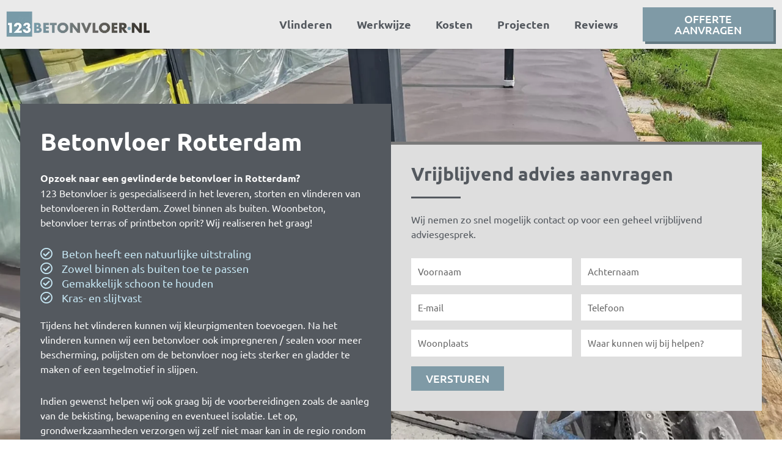

--- FILE ---
content_type: text/html; charset=UTF-8
request_url: https://123betonvloer.nl/rotterdam/
body_size: 43875
content:
<!DOCTYPE html><html lang="nl-NL"><head><script data-no-optimize="1">var litespeed_docref=sessionStorage.getItem("litespeed_docref");litespeed_docref&&(Object.defineProperty(document,"referrer",{get:function(){return litespeed_docref}}),sessionStorage.removeItem("litespeed_docref"));</script> <meta charset="UTF-8"><meta name="viewport" content="width=device-width, initial-scale=1"><link rel="profile" href="https://gmpg.org/xfn/11"><meta name="facebook-domain-verification" content="ortccjxoxhoomrpsuydloraz36xj46" /> <script type="litespeed/javascript">(function(w,d,s,l,i){w[l]=w[l]||[];w[l].push({'gtm.start':new Date().getTime(),event:'gtm.js'});var f=d.getElementsByTagName(s)[0],j=d.createElement(s),dl=l!='dataLayer'?'&l='+l:'';j.async=!0;j.src='https://www.googletagmanager.com/gtm.js?id='+i+dl;f.parentNode.insertBefore(j,f)})(window,document,'script','dataLayer','GTM-NL482N4')</script> <meta name='robots' content='index, follow, max-image-preview:large, max-snippet:-1, max-video-preview:-1' /><title>Betonvloer Rotterdam | Storten, vlinderen, impregneren en kleuren</title><meta name="description" content="123 Betonvloer Rotterdam is gespecialiseerd in het storten, vlinderen, en impregneren van betonvloeren in Rotterdam. Vraag een offerte aan." /><link rel="canonical" href="https://123betonvloer.nl/rotterdam/" /><meta property="og:locale" content="nl_NL" /><meta property="og:type" content="article" /><meta property="og:title" content="Betonvloer Rotterdam | Storten, vlinderen, impregneren en kleuren" /><meta property="og:description" content="123 Betonvloer Rotterdam is gespecialiseerd in het storten, vlinderen, en impregneren van betonvloeren in Rotterdam. Vraag een offerte aan." /><meta property="og:url" content="https://123betonvloer.nl/rotterdam/" /><meta property="og:site_name" content="Betonvloer" /><meta property="article:publisher" content="https://facebook.com/123beton" /><meta property="article:published_time" content="2022-04-25T11:00:00+00:00" /><meta property="article:modified_time" content="2025-03-16T11:19:51+00:00" /><meta property="og:image" content="https://123betonvloer.nl/wp-content/uploads/2022/01/Betonvloer-Rotterdam-Terras.jpg" /><meta property="og:image:width" content="1800" /><meta property="og:image:height" content="900" /><meta property="og:image:type" content="image/jpeg" /><meta name="author" content="rbull" /><meta name="twitter:card" content="summary_large_image" /><meta name="twitter:label1" content="Geschreven door" /><meta name="twitter:data1" content="rbull" /><meta name="twitter:label2" content="Geschatte leestijd" /><meta name="twitter:data2" content="6 minuten" /> <script type="application/ld+json" class="yoast-schema-graph">{"@context":"https://schema.org","@graph":[{"@type":"Article","@id":"https://123betonvloer.nl/rotterdam/#article","isPartOf":{"@id":"https://123betonvloer.nl/rotterdam/"},"author":{"name":"rbull","@id":"https://123betonvloer.nl/#/schema/person/32c2e1560db3bf613bc809cfa5244209"},"headline":"Rotterdam","datePublished":"2022-04-25T11:00:00+00:00","dateModified":"2025-03-16T11:19:51+00:00","mainEntityOfPage":{"@id":"https://123betonvloer.nl/rotterdam/"},"wordCount":1422,"publisher":{"@id":"https://123betonvloer.nl/#organization"},"image":{"@id":"https://123betonvloer.nl/rotterdam/#primaryimage"},"thumbnailUrl":"https://123betonvloer.nl/wp-content/uploads/2022/01/Betonvloer-Rotterdam-Terras.jpg","keywords":["Rotterdam","Terras","Zuid Holland"],"articleSection":["Beton Terras"],"inLanguage":"nl-NL"},{"@type":"WebPage","@id":"https://123betonvloer.nl/rotterdam/","url":"https://123betonvloer.nl/rotterdam/","name":"Betonvloer Rotterdam | Storten, vlinderen, impregneren en kleuren","isPartOf":{"@id":"https://123betonvloer.nl/#website"},"primaryImageOfPage":{"@id":"https://123betonvloer.nl/rotterdam/#primaryimage"},"image":{"@id":"https://123betonvloer.nl/rotterdam/#primaryimage"},"thumbnailUrl":"https://123betonvloer.nl/wp-content/uploads/2022/01/Betonvloer-Rotterdam-Terras.jpg","datePublished":"2022-04-25T11:00:00+00:00","dateModified":"2025-03-16T11:19:51+00:00","description":"123 Betonvloer Rotterdam is gespecialiseerd in het storten, vlinderen, en impregneren van betonvloeren in Rotterdam. Vraag een offerte aan.","breadcrumb":{"@id":"https://123betonvloer.nl/rotterdam/#breadcrumb"},"inLanguage":"nl-NL","potentialAction":[{"@type":"ReadAction","target":["https://123betonvloer.nl/rotterdam/"]}]},{"@type":"ImageObject","inLanguage":"nl-NL","@id":"https://123betonvloer.nl/rotterdam/#primaryimage","url":"https://123betonvloer.nl/wp-content/uploads/2022/01/Betonvloer-Rotterdam-Terras.jpg","contentUrl":"https://123betonvloer.nl/wp-content/uploads/2022/01/Betonvloer-Rotterdam-Terras.jpg","width":1800,"height":900,"caption":"Betonvloer Rotterdam"},{"@type":"BreadcrumbList","@id":"https://123betonvloer.nl/rotterdam/#breadcrumb","itemListElement":[{"@type":"ListItem","position":1,"name":"Home","item":"https://123betonvloer.nl/"},{"@type":"ListItem","position":2,"name":"Rotterdam"}]},{"@type":"WebSite","@id":"https://123betonvloer.nl/#website","url":"https://123betonvloer.nl/","name":"Betonvloer","description":"Beton Storten - Betonvloer Vlinderen - Nabehandelen","publisher":{"@id":"https://123betonvloer.nl/#organization"},"potentialAction":[{"@type":"SearchAction","target":{"@type":"EntryPoint","urlTemplate":"https://123betonvloer.nl/?s={search_term_string}"},"query-input":{"@type":"PropertyValueSpecification","valueRequired":true,"valueName":"search_term_string"}}],"inLanguage":"nl-NL"},{"@type":"Organization","@id":"https://123betonvloer.nl/#organization","name":"123 Betonvloer","alternateName":"Betonvloer","url":"https://123betonvloer.nl/","logo":{"@type":"ImageObject","inLanguage":"nl-NL","@id":"https://123betonvloer.nl/#/schema/logo/image/","url":"https://123betonvloer.nl/wp-content/uploads/2023/07/123-Betonvloer-123-Beton.png","contentUrl":"https://123betonvloer.nl/wp-content/uploads/2023/07/123-Betonvloer-123-Beton.png","width":696,"height":696,"caption":"123 Betonvloer"},"image":{"@id":"https://123betonvloer.nl/#/schema/logo/image/"},"sameAs":["https://facebook.com/123beton","https://www.instagram.com/123betonvloer","https://nl.pinterest.com/123betonvloer","https://www.linkedin.com/company/123betonvloer","https://www.youtube.com/@123betonvloer"]},{"@type":"Person","@id":"https://123betonvloer.nl/#/schema/person/32c2e1560db3bf613bc809cfa5244209","name":"rbull"}]}</script> <link rel='dns-prefetch' href='//cdn.domain.com' /><link rel='dns-prefetch' href='//fonts.gstatic.com' /><link rel='dns-prefetch' href='//connect.facebook.net' /><link rel='dns-prefetch' href='//www.google-analytics.com' /><link rel='dns-prefetch' href='//www.googletagservices.com' /><style id='wp-img-auto-sizes-contain-inline-css'>img:is([sizes=auto i],[sizes^="auto," i]){contain-intrinsic-size:3000px 1500px}
/*# sourceURL=wp-img-auto-sizes-contain-inline-css */</style><style id="litespeed-ccss">body,h1,html,li,p,ul{border:0;font-size:100%;font-style:inherit;font-weight:inherit;margin:0;outline:0;padding:0;vertical-align:baseline}html{-webkit-text-size-adjust:100%;-ms-text-size-adjust:100%}body{margin:0}nav{display:block}a{background-color:transparent}a,a:visited{text-decoration:none}strong{font-weight:700}img{border:0}button,input{color:inherit;font:inherit;margin:0}button{overflow:visible}button{text-transform:none}button{-webkit-appearance:button}button::-moz-focus-inner,input::-moz-focus-inner{border:0;padding:0}input{line-height:normal}.ast-container{max-width:100%}.ast-container{margin-left:auto;margin-right:auto;padding-left:20px;padding-right:20px}.ast-container:after{content:"";display:table;clear:both}h1{clear:both}h1{color:#808285;font-size:2em;line-height:1.2}html{box-sizing:border-box}*,:after,:before{box-sizing:inherit}body{color:#808285;background:#fff;font-style:normal}ul{margin:0 0 1.5em 3em}ul{list-style:disc}li>ul{margin-bottom:0;margin-left:1.5em}strong{font-weight:700}i{font-style:italic}img{height:auto;max-width:100%}button,input{color:#808285;font-weight:400;font-size:100%;margin:0;vertical-align:baseline}button,input{line-height:normal}button{border:1px solid;border-color:var(--ast-border-color);border-radius:2px;background:#e6e6e6;padding:.6em 1em .4em;color:#fff}input[type=email],input[type=tel],input[type=text]{color:#666;border:1px solid var(--ast-border-color);border-radius:2px;-webkit-appearance:none}a{color:#4169e1}.screen-reader-text{border:0;clip:rect(1px,1px,1px,1px);height:1px;margin:-1px;overflow:hidden;padding:0;position:absolute;width:1px;word-wrap:normal!important}.ast-container:after,.ast-container:before,.site-content:after,.site-content:before{content:"";display:table}.ast-container:after,.site-content:after{clear:both}body{-webkit-font-smoothing:antialiased;-moz-osx-font-smoothing:grayscale}body:not(.logged-in){position:relative}#page{position:relative}a{text-decoration:none}img{vertical-align:middle}p{margin-bottom:1.75em}input{line-height:1}body,button{line-height:1.85714285714286}body{background-color:#fff}#page{display:block}.ast-page-builder-template .site-content>.ast-container{max-width:100%;padding:0}body{overflow-x:hidden}input[type=email],input[type=tel],input[type=text]{color:#666;padding:.75em;height:auto;border-width:1px;border-style:solid;border-color:var(--ast-border-color);border-radius:2px;background:var(--ast-comment-inputs-background);box-shadow:none;box-sizing:border-box}:root{--ast-container-default-xlg-padding:6.67em;--ast-container-default-lg-padding:5.67em;--ast-container-default-slg-padding:4.34em;--ast-container-default-md-padding:3.34em;--ast-container-default-sm-padding:6.67em;--ast-container-default-xs-padding:2.4em;--ast-container-default-xxs-padding:1.4em;--ast-code-block-background:#eee;--ast-comment-inputs-background:#fafafa}html{font-size:93.75%}a{color:var(--ast-global-color-0)}body,button,input{font-family:-apple-system,BlinkMacSystemFont,Segoe UI,Roboto,Oxygen-Sans,Ubuntu,Cantarell,Helvetica Neue,sans-serif;font-weight:inherit;font-size:15px;font-size:1rem;line-height:1.6em}h1{font-size:40px;font-size:2.6666666666667rem;line-height:1.4em}body,h1{color:var(--ast-global-color-3)}.ast-page-builder-template .site-content>.ast-container{max-width:100%;padding:0}.ast-page-builder-template.single-post .site-content>.ast-container{max-width:100%}.elementor-widget-heading h1.elementor-heading-title{line-height:1.4em}button{border-style:solid;border-top-width:0;border-right-width:0;border-left-width:0;border-bottom-width:0;color:#fff;border-color:var(--ast-global-color-0);background-color:var(--ast-global-color-0);padding-top:10px;padding-right:40px;padding-bottom:10px;padding-left:40px;font-family:inherit;font-weight:inherit;line-height:1em}@media (min-width:544px){.ast-container{max-width:100%}}@media (max-width:921px){h1{font-size:30px}}@media (max-width:544px){h1{font-size:30px}}@media (max-width:921px){html{font-size:85.5%}}@media (max-width:544px){html{font-size:85.5%}}@media (min-width:922px){.ast-container{max-width:1240px}}:root{--ast-global-color-0:#0170b9;--ast-global-color-1:#3a3a3a;--ast-global-color-2:#3a3a3a;--ast-global-color-3:#4b4f58;--ast-global-color-4:#f5f5f5;--ast-global-color-5:#fff;--ast-global-color-6:#e5e5e5;--ast-global-color-7:#424242;--ast-global-color-8:#000}:root{--ast-border-color:#ddd}h1{color:var(--ast-global-color-2)}.elementor-widget-heading .elementor-heading-title{margin:0}.elementor-template-full-width .ast-container{display:block}.elementor-screen-only,.screen-reader-text{top:0!important}:root{--e-global-color-astglobalcolor0:#0170b9;--e-global-color-astglobalcolor1:#3a3a3a;--e-global-color-astglobalcolor2:#3a3a3a;--e-global-color-astglobalcolor3:#4b4f58;--e-global-color-astglobalcolor4:#f5f5f5;--e-global-color-astglobalcolor5:#fff;--e-global-color-astglobalcolor6:#e5e5e5;--e-global-color-astglobalcolor7:#424242;--e-global-color-astglobalcolor8:#000}body{--wp--preset--color--black:#000;--wp--preset--color--cyan-bluish-gray:#abb8c3;--wp--preset--color--white:#fff;--wp--preset--color--pale-pink:#f78da7;--wp--preset--color--vivid-red:#cf2e2e;--wp--preset--color--luminous-vivid-orange:#ff6900;--wp--preset--color--luminous-vivid-amber:#fcb900;--wp--preset--color--light-green-cyan:#7bdcb5;--wp--preset--color--vivid-green-cyan:#00d084;--wp--preset--color--pale-cyan-blue:#8ed1fc;--wp--preset--color--vivid-cyan-blue:#0693e3;--wp--preset--color--vivid-purple:#9b51e0;--wp--preset--color--ast-global-color-0:var(--ast-global-color-0);--wp--preset--color--ast-global-color-1:var(--ast-global-color-1);--wp--preset--color--ast-global-color-2:var(--ast-global-color-2);--wp--preset--color--ast-global-color-3:var(--ast-global-color-3);--wp--preset--color--ast-global-color-4:var(--ast-global-color-4);--wp--preset--color--ast-global-color-5:var(--ast-global-color-5);--wp--preset--color--ast-global-color-6:var(--ast-global-color-6);--wp--preset--color--ast-global-color-7:var(--ast-global-color-7);--wp--preset--color--ast-global-color-8:var(--ast-global-color-8);--wp--preset--gradient--vivid-cyan-blue-to-vivid-purple:linear-gradient(135deg,rgba(6,147,227,1) 0%,#9b51e0 100%);--wp--preset--gradient--light-green-cyan-to-vivid-green-cyan:linear-gradient(135deg,#7adcb4 0%,#00d082 100%);--wp--preset--gradient--luminous-vivid-amber-to-luminous-vivid-orange:linear-gradient(135deg,rgba(252,185,0,1) 0%,rgba(255,105,0,1) 100%);--wp--preset--gradient--luminous-vivid-orange-to-vivid-red:linear-gradient(135deg,rgba(255,105,0,1) 0%,#cf2e2e 100%);--wp--preset--gradient--very-light-gray-to-cyan-bluish-gray:linear-gradient(135deg,#eee 0%,#a9b8c3 100%);--wp--preset--gradient--cool-to-warm-spectrum:linear-gradient(135deg,#4aeadc 0%,#9778d1 20%,#cf2aba 40%,#ee2c82 60%,#fb6962 80%,#fef84c 100%);--wp--preset--gradient--blush-light-purple:linear-gradient(135deg,#ffceec 0%,#9896f0 100%);--wp--preset--gradient--blush-bordeaux:linear-gradient(135deg,#fecda5 0%,#fe2d2d 50%,#6b003e 100%);--wp--preset--gradient--luminous-dusk:linear-gradient(135deg,#ffcb70 0%,#c751c0 50%,#4158d0 100%);--wp--preset--gradient--pale-ocean:linear-gradient(135deg,#fff5cb 0%,#b6e3d4 50%,#33a7b5 100%);--wp--preset--gradient--electric-grass:linear-gradient(135deg,#caf880 0%,#71ce7e 100%);--wp--preset--gradient--midnight:linear-gradient(135deg,#020381 0%,#2874fc 100%);--wp--preset--font-size--small:13px;--wp--preset--font-size--medium:20px;--wp--preset--font-size--large:36px;--wp--preset--font-size--x-large:42px;--wp--preset--spacing--20:.44rem;--wp--preset--spacing--30:.67rem;--wp--preset--spacing--40:1rem;--wp--preset--spacing--50:1.5rem;--wp--preset--spacing--60:2.25rem;--wp--preset--spacing--70:3.38rem;--wp--preset--spacing--80:5.06rem;--wp--preset--shadow--natural:6px 6px 9px rgba(0,0,0,.2);--wp--preset--shadow--deep:12px 12px 50px rgba(0,0,0,.4);--wp--preset--shadow--sharp:6px 6px 0px rgba(0,0,0,.2);--wp--preset--shadow--outlined:6px 6px 0px -3px rgba(255,255,255,1),6px 6px rgba(0,0,0,1);--wp--preset--shadow--crisp:6px 6px 0px rgba(0,0,0,1)}body{margin:0;--wp--style--global--content-size:var(--wp--custom--ast-content-width-size);--wp--style--global--wide-size:var(--wp--custom--ast-wide-width-size)}body{--wp--style--block-gap:24px}body{padding-top:0;padding-right:0;padding-bottom:0;padding-left:0}[class*=" eicon-"]{display:inline-block;font-family:eicons;font-size:inherit;font-weight:400;font-style:normal;font-variant:normal;line-height:1;text-rendering:auto;-webkit-font-smoothing:antialiased;-moz-osx-font-smoothing:grayscale}.eicon-menu-bar:before{content:"\e816"}.eicon-close:before{content:"\e87f"}.elementor-screen-only,.screen-reader-text{position:absolute;top:-10000em;width:1px;height:1px;margin:-1px;padding:0;overflow:hidden;clip:rect(0,0,0,0);border:0}.elementor *,.elementor :after,.elementor :before{box-sizing:border-box}.elementor a{box-shadow:none;text-decoration:none}.elementor img{height:auto;max-width:100%;border:none;border-radius:0;box-shadow:none}.elementor-element{--flex-direction:initial;--flex-wrap:initial;--justify-content:initial;--align-items:initial;--align-content:initial;--gap:initial;--flex-basis:initial;--flex-grow:initial;--flex-shrink:initial;--order:initial;--align-self:initial;flex-basis:var(--flex-basis);flex-grow:var(--flex-grow);flex-shrink:var(--flex-shrink);order:var(--order);align-self:var(--align-self)}.elementor-align-right{text-align:right}.elementor-align-right .elementor-button{width:auto}@media (max-width:1024px){.elementor-tablet-align-right{text-align:right}.elementor-tablet-align-right .elementor-button{width:auto}}@media (max-width:767px){.elementor-mobile-align-justify .elementor-button{width:100%}}:root{--page-title-display:block}.elementor-section{position:relative}.elementor-section .elementor-container{display:flex;margin-right:auto;margin-left:auto;position:relative}@media (max-width:1024px){.elementor-section .elementor-container{flex-wrap:wrap}}.elementor-section.elementor-section-boxed>.elementor-container{max-width:1140px}.elementor-section.elementor-section-items-middle>.elementor-container{align-items:center}.elementor-widget-wrap{position:relative;width:100%;flex-wrap:wrap;align-content:flex-start}.elementor:not(.elementor-bc-flex-widget) .elementor-widget-wrap{display:flex}.elementor-widget-wrap>.elementor-element{width:100%}.elementor-widget{position:relative}.elementor-widget:not(:last-child){margin-bottom:20px}.elementor-column{position:relative;min-height:1px;display:flex}.elementor-column-gap-default>.elementor-column>.elementor-element-populated{padding:10px}@media (min-width:768px){.elementor-column.elementor-col-33{width:33.333%}.elementor-column.elementor-col-50{width:50%}.elementor-column.elementor-col-100{width:100%}}@media (max-width:767px){.elementor-column{width:100%}}.elementor-form-fields-wrapper{display:flex;flex-wrap:wrap}.elementor-field-group{flex-wrap:wrap;align-items:center}.elementor-field-group.elementor-field-type-submit{align-items:flex-end}.elementor-field-group .elementor-field-textual{width:100%;max-width:100%;border:1px solid #69727d;background-color:transparent;color:#1f2124;vertical-align:middle;flex-grow:1}.elementor-field-group .elementor-field-textual::-moz-placeholder{color:inherit;font-family:inherit;opacity:.6}.elementor-field-textual{line-height:1.4;font-size:15px;min-height:40px;padding:5px 14px;border-radius:3px}.elementor-field-textual.elementor-size-md{font-size:16px;min-height:47px;padding:6px 16px;border-radius:4px}.elementor-button-align-start .e-form__buttons,.elementor-button-align-start .elementor-field-type-submit{justify-content:flex-start}.elementor-button-align-start .elementor-field-type-submit:not(.e-form__buttons__wrapper) .elementor-button{flex-basis:auto}.elementor-form .elementor-button{padding-top:0;padding-bottom:0;border:none}.elementor-form .elementor-button>span{display:flex;justify-content:center}.elementor-form .elementor-button.elementor-size-sm{min-height:40px}.elementor-button{display:inline-block;line-height:1;background-color:#69727d;font-size:15px;padding:12px 24px;border-radius:3px;color:#fff;fill:#fff;text-align:center}.elementor-button:visited{color:#fff}.elementor-button-content-wrapper{display:flex;justify-content:center}.elementor-button-icon{flex-grow:0;order:5}.elementor-button-text{flex-grow:1;order:10;display:inline-block}.elementor-button.elementor-size-xs{font-size:13px;padding:10px 20px;border-radius:2px}.elementor-button span{text-decoration:inherit}.elementor-element{--swiper-theme-color:#000;--swiper-navigation-size:44px;--swiper-pagination-bullet-size:6px;--swiper-pagination-bullet-horizontal-gap:6px}.elementor .elementor-element ul.elementor-icon-list-items{padding:0}.elementor-widget-divider{--divider-border-style:none;--divider-border-width:1px;--divider-color:#0c0d0e;--divider-icon-size:20px;--divider-element-spacing:10px;--divider-pattern-height:24px;--divider-pattern-size:20px;--divider-pattern-url:none;--divider-pattern-repeat:repeat-x}.elementor-widget-divider .elementor-divider{display:flex}.elementor-widget-divider .elementor-divider-separator{display:flex;margin:0;direction:ltr}.elementor-widget-divider:not(.elementor-widget-divider--view-line_text):not(.elementor-widget-divider--view-line_icon) .elementor-divider-separator{border-top:var(--divider-border-width) var(--divider-border-style) var(--divider-color)}.elementor-heading-title{padding:0;margin:0;line-height:1}.elementor-widget .elementor-icon-list-items{list-style-type:none;margin:0;padding:0}.elementor-widget .elementor-icon-list-item{margin:0;padding:0;position:relative}.elementor-widget .elementor-icon-list-item:after{position:absolute;bottom:0;width:100%}.elementor-widget .elementor-icon-list-item{display:flex;font-size:inherit;align-items:var(--icon-vertical-align,center)}.elementor-widget .elementor-icon-list-icon+.elementor-icon-list-text{align-self:center;padding-left:5px}.elementor-widget .elementor-icon-list-icon{display:flex;position:relative;top:var(--icon-vertical-offset,initial)}.elementor-widget .elementor-icon-list-icon i{width:1.25em;font-size:var(--e-icon-list-icon-size)}.elementor-widget.elementor-widget-icon-list .elementor-icon-list-icon{text-align:var(--e-icon-list-icon-align)}.elementor-widget:not(.elementor-align-right) .elementor-icon-list-item:after{left:0}.elementor-widget:not(.elementor-align-left) .elementor-icon-list-item:after{right:0}@media (min-width:-1){.elementor-widget:not(.elementor-widescreen-align-right) .elementor-icon-list-item:after{left:0}.elementor-widget:not(.elementor-widescreen-align-left) .elementor-icon-list-item:after{right:0}}@media (max-width:-1){.elementor-widget:not(.elementor-laptop-align-right) .elementor-icon-list-item:after{left:0}.elementor-widget:not(.elementor-laptop-align-left) .elementor-icon-list-item:after{right:0}}@media (max-width:-1){.elementor-widget:not(.elementor-tablet_extra-align-right) .elementor-icon-list-item:after{left:0}.elementor-widget:not(.elementor-tablet_extra-align-left) .elementor-icon-list-item:after{right:0}}@media (max-width:1024px){.elementor-widget:not(.elementor-tablet-align-right) .elementor-icon-list-item:after{left:0}.elementor-widget:not(.elementor-tablet-align-left) .elementor-icon-list-item:after{right:0}}@media (max-width:-1){.elementor-widget:not(.elementor-mobile_extra-align-right) .elementor-icon-list-item:after{left:0}.elementor-widget:not(.elementor-mobile_extra-align-left) .elementor-icon-list-item:after{right:0}}@media (max-width:767px){.elementor-widget:not(.elementor-mobile-align-right) .elementor-icon-list-item:after{left:0}.elementor-widget:not(.elementor-mobile-align-left) .elementor-icon-list-item:after{right:0}}.elementor-widget-image{text-align:center}.elementor-widget-image a{display:inline-block}.elementor-widget-image img{vertical-align:middle;display:inline-block}.elementor-kit-11{--e-global-color-primary:#6ec1e4;--e-global-color-secondary:#54595f;--e-global-color-text:#7a7a7a;--e-global-color-accent:#61ce70;--e-global-color-2bcfc2d:#fff;--e-global-color-fb6ebbe:#c6e7f4;--e-global-color-676e46a:#7f9aa6;--e-global-color-fa8fb29:#433c35;--e-global-color-8707dc8:#dedede;--e-global-color-715ab28:#54595f;--e-global-typography-primary-font-family:"Roboto";--e-global-typography-primary-font-weight:600;--e-global-typography-secondary-font-family:"Roboto Slab";--e-global-typography-secondary-font-weight:400;--e-global-typography-text-font-family:"Roboto";--e-global-typography-text-font-weight:400;--e-global-typography-accent-font-family:"Roboto";--e-global-typography-accent-font-weight:500}.elementor-section.elementor-section-boxed>.elementor-container{max-width:1140px}.elementor-widget:not(:last-child){margin-block-end:20px}.elementor-element{--widgets-spacing:20px 20px}@media (max-width:1024px){.elementor-section.elementor-section-boxed>.elementor-container{max-width:1024px}}@media (max-width:767px){.elementor-section.elementor-section-boxed>.elementor-container{max-width:767px}}.elementor-location-header:before{content:"";display:table;clear:both}.elementor-icon-list-items .elementor-icon-list-item .elementor-icon-list-text{display:inline-block}.e-form__buttons{flex-wrap:wrap}.e-form__buttons{display:flex}.elementor-field-type-hidden{display:none}.elementor-field-type-tel input{direction:inherit}.elementor-form .elementor-button>span{display:flex;justify-content:center;align-items:center}.elementor-form .elementor-button .elementor-button-text{white-space:normal;flex-grow:0}.elementor-item:after,.elementor-item:before{display:block;position:absolute}.elementor-item:not(:hover):not(:focus):not(.elementor-item-active):not(.highlighted):after,.elementor-item:not(:hover):not(:focus):not(.elementor-item-active):not(.highlighted):before{opacity:0}.e--pointer-underline .elementor-item:after,.e--pointer-underline .elementor-item:before{height:3px;width:100%;left:0;background-color:#3f444b;z-index:2}.e--pointer-underline .elementor-item:after{content:"";bottom:0}.elementor-nav-menu--main .elementor-nav-menu a{padding:13px 20px}.elementor-nav-menu--main .elementor-nav-menu ul{position:absolute;width:12em;border-width:0;border-style:solid;padding:0}.elementor-nav-menu--layout-horizontal{display:flex}.elementor-nav-menu--layout-horizontal .elementor-nav-menu{display:flex;flex-wrap:wrap}.elementor-nav-menu--layout-horizontal .elementor-nav-menu a{white-space:nowrap;flex-grow:1}.elementor-nav-menu--layout-horizontal .elementor-nav-menu>li{display:flex}.elementor-nav-menu--layout-horizontal .elementor-nav-menu>li ul{top:100%!important}.elementor-nav-menu--layout-horizontal .elementor-nav-menu>li:not(:first-child)>a{margin-inline-start:var(--e-nav-menu-horizontal-menu-item-margin)}.elementor-nav-menu--layout-horizontal .elementor-nav-menu>li:not(:first-child)>ul{left:var(--e-nav-menu-horizontal-menu-item-margin)!important}.elementor-nav-menu--layout-horizontal .elementor-nav-menu>li:not(:last-child)>a{margin-inline-end:var(--e-nav-menu-horizontal-menu-item-margin)}.elementor-nav-menu--layout-horizontal .elementor-nav-menu>li:not(:last-child):after{content:var(--e-nav-menu-divider-content,none);height:var(--e-nav-menu-divider-height,35%);border-left:var(--e-nav-menu-divider-width,2px) var(--e-nav-menu-divider-style,solid) var(--e-nav-menu-divider-color,#000);border-bottom-color:var(--e-nav-menu-divider-color,#000);border-right-color:var(--e-nav-menu-divider-color,#000);border-top-color:var(--e-nav-menu-divider-color,#000);align-self:center}.elementor-nav-menu__align-right .elementor-nav-menu{margin-left:auto;justify-content:flex-end}.elementor-widget-nav-menu .elementor-widget-container{display:flex;flex-direction:column}.elementor-nav-menu{position:relative;z-index:2}.elementor-nav-menu:after{content:" ";display:block;height:0;font:0/0 serif;clear:both;visibility:hidden;overflow:hidden}.elementor-nav-menu,.elementor-nav-menu li,.elementor-nav-menu ul{display:block;list-style:none;margin:0;padding:0;line-height:normal}.elementor-nav-menu ul{display:none}.elementor-nav-menu a,.elementor-nav-menu li{position:relative}.elementor-nav-menu li{border-width:0}.elementor-nav-menu a{display:flex;align-items:center}.elementor-nav-menu a{padding:10px 20px;line-height:20px}.elementor-menu-toggle{display:flex;align-items:center;justify-content:center;font-size:var(--nav-menu-icon-size,22px);padding:.25em;border:0 solid;border-radius:3px;background-color:rgba(0,0,0,.05);color:#33373d}.elementor-menu-toggle:not(.elementor-active) .elementor-menu-toggle__icon--close{display:none}.elementor-nav-menu--dropdown{background-color:#fff;font-size:13px}.elementor-nav-menu--dropdown.elementor-nav-menu__container{margin-top:10px;transform-origin:top;overflow-y:auto;overflow-x:hidden}.elementor-nav-menu--dropdown.elementor-nav-menu__container .elementor-sub-item{font-size:.85em}.elementor-nav-menu--dropdown a{color:#33373d}ul.elementor-nav-menu--dropdown a{text-shadow:none;border-left:8px solid transparent}.elementor-nav-menu--toggle{--menu-height:100vh}.elementor-nav-menu--toggle .elementor-menu-toggle:not(.elementor-active)+.elementor-nav-menu__container{transform:scaleY(0);max-height:0;overflow:hidden}.elementor-nav-menu--stretch .elementor-nav-menu__container.elementor-nav-menu--dropdown{position:absolute;z-index:9997}@media (max-width:1024px){.elementor-nav-menu--dropdown-tablet .elementor-nav-menu--main{display:none}}@media (min-width:1025px){.elementor-nav-menu--dropdown-tablet .elementor-menu-toggle,.elementor-nav-menu--dropdown-tablet .elementor-nav-menu--dropdown{display:none}.elementor-nav-menu--dropdown-tablet nav.elementor-nav-menu--dropdown.elementor-nav-menu__container{overflow-y:hidden}}nav ul li.menu-item ul.sub-menu:before{content:"";display:block;position:absolute;width:100%}input::-webkit-inner-spin-button,input::-webkit-outer-spin-button{-webkit-appearance:none;-moz-appearance:none;appearance:none;margin:0}.far{-moz-osx-font-smoothing:grayscale;-webkit-font-smoothing:antialiased;display:inline-block;font-style:normal;font-variant:normal;text-rendering:auto;line-height:1}.fa-check-circle:before{content:"\f058"}.far{font-weight:400}.far{font-family:"Font Awesome 5 Free"}.elementor-widget-heading .elementor-heading-title{color:var(--e-global-color-primary);font-family:var(--e-global-typography-primary-font-family),Sans-serif;font-weight:var(--e-global-typography-primary-font-weight)}.elementor-widget-text-editor{color:var(--e-global-color-text);font-family:var(--e-global-typography-text-font-family),Sans-serif;font-weight:var(--e-global-typography-text-font-weight)}.elementor-widget-button .elementor-button{font-family:var(--e-global-typography-accent-font-family),Sans-serif;font-weight:var(--e-global-typography-accent-font-weight);background-color:var(--e-global-color-accent)}.elementor-widget-divider{--divider-color:var(--e-global-color-secondary)}.elementor-widget-icon-list .elementor-icon-list-item:not(:last-child):after{border-color:var(--e-global-color-text)}.elementor-widget-icon-list .elementor-icon-list-icon i{color:var(--e-global-color-primary)}.elementor-widget-icon-list .elementor-icon-list-item>.elementor-icon-list-text{font-family:var(--e-global-typography-text-font-family),Sans-serif;font-weight:var(--e-global-typography-text-font-weight)}.elementor-widget-icon-list .elementor-icon-list-text{color:var(--e-global-color-secondary)}.elementor-widget-form .elementor-field-group>label{color:var(--e-global-color-text)}.elementor-widget-form .elementor-field-group>label{font-family:var(--e-global-typography-text-font-family),Sans-serif;font-weight:var(--e-global-typography-text-font-weight)}.elementor-widget-form .elementor-field-group .elementor-field{color:var(--e-global-color-text)}.elementor-widget-form .elementor-field-group .elementor-field{font-family:var(--e-global-typography-text-font-family),Sans-serif;font-weight:var(--e-global-typography-text-font-weight)}.elementor-widget-form .elementor-button{font-family:var(--e-global-typography-accent-font-family),Sans-serif;font-weight:var(--e-global-typography-accent-font-weight)}.elementor-widget-form .elementor-button[type=submit]{background-color:var(--e-global-color-accent)}.elementor-widget-form{--e-form-steps-indicator-inactive-primary-color:var(--e-global-color-text);--e-form-steps-indicator-active-primary-color:var(--e-global-color-accent);--e-form-steps-indicator-completed-primary-color:var(--e-global-color-accent);--e-form-steps-indicator-progress-color:var(--e-global-color-accent);--e-form-steps-indicator-progress-background-color:var(--e-global-color-text);--e-form-steps-indicator-progress-meter-color:var(--e-global-color-text)}.elementor-widget-nav-menu .elementor-nav-menu .elementor-item{font-family:var(--e-global-typography-primary-font-family),Sans-serif;font-weight:var(--e-global-typography-primary-font-weight)}.elementor-widget-nav-menu .elementor-nav-menu--main .elementor-item{color:var(--e-global-color-text);fill:var(--e-global-color-text)}.elementor-widget-nav-menu .elementor-nav-menu--main:not(.e--pointer-framed) .elementor-item:before,.elementor-widget-nav-menu .elementor-nav-menu--main:not(.e--pointer-framed) .elementor-item:after{background-color:var(--e-global-color-accent)}.elementor-widget-nav-menu{--e-nav-menu-divider-color:var(--e-global-color-text)}.elementor-widget-nav-menu .elementor-nav-menu--dropdown .elementor-item,.elementor-widget-nav-menu .elementor-nav-menu--dropdown .elementor-sub-item{font-family:var(--e-global-typography-accent-font-family),Sans-serif;font-weight:var(--e-global-typography-accent-font-weight)}.elementor-4002 .elementor-element.elementor-element-5b5e9edc>.elementor-container{max-width:1600px}.elementor-4002 .elementor-element.elementor-element-5b5e9edc:not(.elementor-motion-effects-element-type-background){background-image:url("https://123betonvloer.nl/wp-content/uploads/2022/10/Betonvloer-Lelystad.jpg");background-position:bottom center;background-size:cover}.elementor-4002 .elementor-element.elementor-element-5b5e9edc{padding:77px 33px}.elementor-4002 .elementor-element.elementor-element-42462ac5:not(.elementor-motion-effects-element-type-background)>.elementor-widget-wrap{background-color:#54595f}.elementor-4002 .elementor-element.elementor-element-42462ac5>.elementor-element-populated{border-style:solid;border-width:0 0 5px;border-color:#dedede;padding:33px}.elementor-4002 .elementor-element.elementor-element-42462ac5{z-index:1}.elementor-4002 .elementor-element.elementor-element-7913618f .elementor-heading-title{color:#fff;font-family:"Ubuntu",Sans-serif;font-weight:600}.elementor-4002 .elementor-element.elementor-element-66af13ac{color:#f9f9f9;font-family:"Ubuntu",Sans-serif;font-size:16px;font-weight:400}.elementor-4002 .elementor-element.elementor-element-66af13ac>.elementor-widget-container{margin:0 0 -20px}.elementor-4002 .elementor-element.elementor-element-7890ead .elementor-icon-list-icon i{color:#c6e7f4}.elementor-4002 .elementor-element.elementor-element-7890ead{--e-icon-list-icon-size:20px;--icon-vertical-offset:0px}.elementor-4002 .elementor-element.elementor-element-7890ead .elementor-icon-list-icon{padding-right:5px}.elementor-4002 .elementor-element.elementor-element-7890ead .elementor-icon-list-item>.elementor-icon-list-text{font-family:"Ubuntu",Sans-serif;font-size:18px;font-weight:400}.elementor-4002 .elementor-element.elementor-element-7890ead .elementor-icon-list-text{color:#c6e7f4}.elementor-4002 .elementor-element.elementor-element-78bad5e2{color:#f9f9f9;font-family:"Ubuntu",Sans-serif;font-size:16px;font-weight:400}.elementor-4002 .elementor-element.elementor-element-78bad5e2>.elementor-widget-container{margin:0 0 -20px}.elementor-4002 .elementor-element.elementor-element-3fcf45fe.elementor-column.elementor-element[data-element_type="column"]>.elementor-widget-wrap.elementor-element-populated{align-content:center;align-items:center}.elementor-4002 .elementor-element.elementor-element-3fcf45fe:not(.elementor-motion-effects-element-type-background)>.elementor-widget-wrap{background-color:#dedede}.elementor-4002 .elementor-element.elementor-element-3fcf45fe>.elementor-element-populated{border-style:solid;border-width:5px 0 0;border-color:var(--e-global-color-text);margin:75px 0 150px;--e-column-margin-right:0px;--e-column-margin-left:0px;padding:33px}.elementor-4002 .elementor-element.elementor-element-242caf47 .elementor-heading-title{color:#54595f;font-family:"Ubuntu",Sans-serif;font-size:30px;font-weight:600}.elementor-4002 .elementor-element.elementor-element-4c865aca{--divider-border-style:solid;--divider-color:#54595f;--divider-border-width:3px}.elementor-4002 .elementor-element.elementor-element-4c865aca .elementor-divider-separator{width:15%;margin:0 auto;margin-left:0}.elementor-4002 .elementor-element.elementor-element-4c865aca .elementor-divider{text-align:left;padding-top:2px;padding-bottom:2px}.elementor-4002 .elementor-element.elementor-element-33c3acd2{color:#54595f;font-family:"Ubuntu",Sans-serif;font-size:16px;font-weight:400}.elementor-4002 .elementor-element.elementor-element-33c3acd2>.elementor-widget-container{margin:0 0 -20px}.elementor-4002 .elementor-element.elementor-element-99f20f8 .elementor-field-group{padding-right:calc(15px/2);padding-left:calc(15px/2);margin-bottom:15px}.elementor-4002 .elementor-element.elementor-element-99f20f8 .elementor-form-fields-wrapper{margin-left:calc(-15px/2);margin-right:calc(-15px/2);margin-bottom:-15px}.elementor-4002 .elementor-element.elementor-element-99f20f8 .elementor-field-group.recaptcha_v3-bottomleft{margin-bottom:0}.elementor-4002 .elementor-element.elementor-element-99f20f8 .elementor-field-group>label{color:#7a7a7a}.elementor-4002 .elementor-element.elementor-element-99f20f8 .elementor-field-group .elementor-field{color:#000}.elementor-4002 .elementor-element.elementor-element-99f20f8 .elementor-field-group .elementor-field{font-family:"Ubuntu",Sans-serif;font-weight:400}.elementor-4002 .elementor-element.elementor-element-99f20f8 .elementor-field-group:not(.elementor-field-type-upload) .elementor-field:not(.elementor-select-wrapper){background-color:#fff;border-width:0;border-radius:0}.elementor-4002 .elementor-element.elementor-element-99f20f8 .elementor-button{font-family:"Ubuntu",Sans-serif;font-size:18px;font-weight:500;text-transform:uppercase;border-radius:0}.elementor-4002 .elementor-element.elementor-element-99f20f8 .elementor-button[type=submit]{background-color:#7f9aa6;color:#fff}.elementor-4002 .elementor-element.elementor-element-99f20f8{--e-form-steps-indicators-spacing:20px;--e-form-steps-indicator-padding:30px;--e-form-steps-indicator-inactive-secondary-color:#fff;--e-form-steps-indicator-active-secondary-color:#fff;--e-form-steps-indicator-completed-secondary-color:#fff;--e-form-steps-divider-width:1px;--e-form-steps-divider-gap:10px}@media (max-width:1024px){.elementor-4002 .elementor-element.elementor-element-5b5e9edc{padding:50px 20px 5px}.elementor-4002 .elementor-element.elementor-element-3fcf45fe>.elementor-element-populated{margin:50px 0;--e-column-margin-right:0px;--e-column-margin-left:0px;padding:50px}.elementor-4002 .elementor-element.elementor-element-242caf47 .elementor-heading-title{font-size:20px}}@media (max-width:767px){.elementor-4002 .elementor-element.elementor-element-5b5e9edc{padding:20px 10px}.elementor-4002 .elementor-element.elementor-element-42462ac5>.elementor-element-populated{margin:10px 0;--e-column-margin-right:0px;--e-column-margin-left:0px;padding:25px 15px}.elementor-4002 .elementor-element.elementor-element-66af13ac{font-size:13px}.elementor-4002 .elementor-element.elementor-element-7890ead{--e-icon-list-icon-size:15px}.elementor-4002 .elementor-element.elementor-element-7890ead .elementor-icon-list-item>.elementor-icon-list-text{font-size:15px}.elementor-4002 .elementor-element.elementor-element-78bad5e2{font-size:13px}.elementor-4002 .elementor-element.elementor-element-3fcf45fe>.elementor-element-populated{margin:15px 0 20px;--e-column-margin-right:0px;--e-column-margin-left:0px;padding:15px}.elementor-4002 .elementor-element.elementor-element-242caf47 .elementor-heading-title{font-size:20px}.elementor-4002 .elementor-element.elementor-element-33c3acd2{font-size:13px}.elementor-4002 .elementor-element.elementor-element-99f20f8 .elementor-field-group .elementor-field{font-size:14px}.elementor-4002 .elementor-element.elementor-element-99f20f8 .elementor-button{font-size:14px}}@media (min-width:768px){.elementor-4002 .elementor-element.elementor-element-42462ac5{width:50%}.elementor-4002 .elementor-element.elementor-element-3fcf45fe{width:50%}}@media (max-width:1024px) and (min-width:768px){.elementor-4002 .elementor-element.elementor-element-42462ac5{width:100%}.elementor-4002 .elementor-element.elementor-element-3fcf45fe{width:100%}}@media (min-width:1025px){.elementor-4002 .elementor-element.elementor-element-5b5e9edc:not(.elementor-motion-effects-element-type-background){background-attachment:fixed}}.elementor-2331 .elementor-element.elementor-element-71fe2dc0>.elementor-container{max-width:1600px;min-height:80px}.elementor-2331 .elementor-element.elementor-element-71fe2dc0:not(.elementor-motion-effects-element-type-background){background-color:#eaeaea}.elementor-2331 .elementor-element.elementor-element-71fe2dc0{box-shadow:0px 0px 10px 0px rgba(0,0,0,.17);z-index:10}.elementor-2331 .elementor-element.elementor-element-778f489b.elementor-column.elementor-element[data-element_type="column"]>.elementor-widget-wrap.elementor-element-populated{align-content:center;align-items:center}.elementor-2331 .elementor-element.elementor-element-5273002e.elementor-column.elementor-element[data-element_type="column"]>.elementor-widget-wrap.elementor-element-populated{align-content:center;align-items:center}.elementor-2331 .elementor-element.elementor-element-2f2e519c .elementor-menu-toggle{margin-left:auto;background-color:#92afb9}.elementor-2331 .elementor-element.elementor-element-2f2e519c .elementor-nav-menu .elementor-item{font-family:"Ubuntu",Sans-serif;font-size:18px;font-weight:600;text-transform:capitalize}.elementor-2331 .elementor-element.elementor-element-2f2e519c .elementor-nav-menu--main .elementor-item{color:#54595f;fill:#54595f}.elementor-2331 .elementor-element.elementor-element-2f2e519c .elementor-nav-menu--main:not(.e--pointer-framed) .elementor-item:before,.elementor-2331 .elementor-element.elementor-element-2f2e519c .elementor-nav-menu--main:not(.e--pointer-framed) .elementor-item:after{background-color:var(--e-global-color-676e46a)}.elementor-2331 .elementor-element.elementor-element-2f2e519c .elementor-nav-menu--dropdown{background-color:#dedede}.elementor-2331 .elementor-element.elementor-element-2f2e519c .elementor-nav-menu--dropdown .elementor-item,.elementor-2331 .elementor-element.elementor-element-2f2e519c .elementor-nav-menu--dropdown .elementor-sub-item{font-family:"Ubuntu",Sans-serif;font-weight:500}.elementor-2331 .elementor-element.elementor-element-2f2e519c .elementor-nav-menu--dropdown li:not(:last-child){border-style:solid;border-color:#fff;border-bottom-width:1px}.elementor-2331 .elementor-element.elementor-element-2f2e519c div.elementor-menu-toggle{color:#fff}.elementor-2331 .elementor-element.elementor-element-5f9ac1db.elementor-column.elementor-element[data-element_type="column"]>.elementor-widget-wrap.elementor-element-populated{align-content:center;align-items:center}.elementor-2331 .elementor-element.elementor-element-2c33057b .elementor-button{font-family:"Ubuntu",Sans-serif;font-size:18px;font-weight:500;text-transform:uppercase;background-color:#7f9aa6;border-radius:0;box-shadow:4px 4px 0px 0px #627881}@media (max-width:1024px){.elementor-2331 .elementor-element.elementor-element-778f489b>.elementor-element-populated{margin:0 0 0 10px;--e-column-margin-right:0px;--e-column-margin-left:10px}.elementor-2331 .elementor-element.elementor-element-ea08ce0{text-align:left}.elementor-2331 .elementor-element.elementor-element-5273002e>.elementor-element-populated{margin:15px 0 0;--e-column-margin-right:0px;--e-column-margin-left:0px}.elementor-2331 .elementor-element.elementor-element-2f2e519c .elementor-nav-menu--dropdown a{padding-left:15px;padding-right:15px;padding-top:15px;padding-bottom:15px}.elementor-2331 .elementor-element.elementor-element-2f2e519c .elementor-nav-menu--main>.elementor-nav-menu>li>.elementor-nav-menu--dropdown,.elementor-2331 .elementor-element.elementor-element-2f2e519c .elementor-nav-menu__container.elementor-nav-menu--dropdown{margin-top:90px!important}.elementor-2331 .elementor-element.elementor-element-2f2e519c>.elementor-widget-container{margin:0 10px 0 0}.elementor-2331 .elementor-element.elementor-element-5f9ac1db>.elementor-element-populated{margin:10px 0 0;--e-column-margin-right:0px;--e-column-margin-left:0px}}@media (min-width:768px){.elementor-2331 .elementor-element.elementor-element-778f489b{width:20%}.elementor-2331 .elementor-element.elementor-element-5273002e{width:61.368%}.elementor-2331 .elementor-element.elementor-element-5f9ac1db{width:18.298%}}@media (max-width:1024px) and (min-width:768px){.elementor-2331 .elementor-element.elementor-element-778f489b{width:50%}.elementor-2331 .elementor-element.elementor-element-5273002e{width:15%}.elementor-2331 .elementor-element.elementor-element-5f9ac1db{width:30%}}@media (max-width:767px){.elementor-2331 .elementor-element.elementor-element-71fe2dc0{z-index:99}.elementor-2331 .elementor-element.elementor-element-778f489b{width:75%}.elementor-2331 .elementor-element.elementor-element-778f489b>.elementor-element-populated{margin:0;--e-column-margin-right:0px;--e-column-margin-left:0px}.elementor-2331 .elementor-element.elementor-element-ea08ce0>.elementor-widget-container{margin:0 0 -3px}.elementor-2331 .elementor-element.elementor-element-5273002e{width:25%}.elementor-2331 .elementor-element.elementor-element-5273002e>.elementor-element-populated{margin:0;--e-column-margin-right:0px;--e-column-margin-left:0px;padding:3px 12px 0 0}.elementor-2331 .elementor-element.elementor-element-2f2e519c .e--pointer-underline .elementor-item:after{height:0}.elementor-2331 .elementor-element.elementor-element-2f2e519c .elementor-nav-menu--dropdown .elementor-item,.elementor-2331 .elementor-element.elementor-element-2f2e519c .elementor-nav-menu--dropdown .elementor-sub-item{font-size:15px}.elementor-2331 .elementor-element.elementor-element-2f2e519c .elementor-nav-menu--dropdown a{padding-top:15px;padding-bottom:15px}.elementor-2331 .elementor-element.elementor-element-2f2e519c .elementor-nav-menu--main>.elementor-nav-menu>li>.elementor-nav-menu--dropdown,.elementor-2331 .elementor-element.elementor-element-2f2e519c .elementor-nav-menu__container.elementor-nav-menu--dropdown{margin-top:70px!important}.elementor-2331 .elementor-element.elementor-element-2f2e519c{--nav-menu-icon-size:29px}.elementor-2331 .elementor-element.elementor-element-2f2e519c .elementor-menu-toggle{border-radius:0}.elementor-2331 .elementor-element.elementor-element-2f2e519c>.elementor-widget-container{margin:0}.elementor-2331 .elementor-element.elementor-element-5f9ac1db{width:100%}.elementor-2331 .elementor-element.elementor-element-5f9ac1db>.elementor-element-populated{margin:0 6px 0 1px;--e-column-margin-right:6px;--e-column-margin-left:1px}.elementor-2331 .elementor-element.elementor-element-2c33057b>.elementor-widget-container{margin:0 0 5px}}.elementor-2326 .elementor-element.elementor-element-131d495b .elementor-field-group{padding-right:calc(15px/2);padding-left:calc(15px/2);margin-bottom:15px}.elementor-2326 .elementor-element.elementor-element-131d495b .elementor-field-group .elementor-field{color:#000}.elementor-2326 .elementor-element.elementor-element-131d495b .elementor-field-group .elementor-field{font-family:"Ubuntu",Sans-serif;font-weight:400}.elementor-2326 .elementor-element.elementor-element-131d495b .elementor-field-group:not(.elementor-field-type-upload) .elementor-field:not(.elementor-select-wrapper){background-color:#fff;border-width:0;border-radius:0}@media (max-width:767px){.elementor-2326 .elementor-element.elementor-element-131d495b .elementor-field-group .elementor-field{font-size:14px}}</style><link rel="preload" data-asynced="1" data-optimized="2" as="style" onload="this.onload=null;this.rel='stylesheet'" href="https://123betonvloer.nl/wp-content/litespeed/ucss/24932cf826091b89e45affd352fd95cb.css?ver=451e3" /><script data-optimized="1" type="litespeed/javascript" data-src="https://123betonvloer.nl/wp-content/plugins/litespeed-cache/assets/js/css_async.min.js"></script> <style id='global-styles-inline-css'>:root{--wp--preset--aspect-ratio--square: 1;--wp--preset--aspect-ratio--4-3: 4/3;--wp--preset--aspect-ratio--3-4: 3/4;--wp--preset--aspect-ratio--3-2: 3/2;--wp--preset--aspect-ratio--2-3: 2/3;--wp--preset--aspect-ratio--16-9: 16/9;--wp--preset--aspect-ratio--9-16: 9/16;--wp--preset--color--black: #000000;--wp--preset--color--cyan-bluish-gray: #abb8c3;--wp--preset--color--white: #ffffff;--wp--preset--color--pale-pink: #f78da7;--wp--preset--color--vivid-red: #cf2e2e;--wp--preset--color--luminous-vivid-orange: #ff6900;--wp--preset--color--luminous-vivid-amber: #fcb900;--wp--preset--color--light-green-cyan: #7bdcb5;--wp--preset--color--vivid-green-cyan: #00d084;--wp--preset--color--pale-cyan-blue: #8ed1fc;--wp--preset--color--vivid-cyan-blue: #0693e3;--wp--preset--color--vivid-purple: #9b51e0;--wp--preset--color--ast-global-color-0: var(--ast-global-color-0);--wp--preset--color--ast-global-color-1: var(--ast-global-color-1);--wp--preset--color--ast-global-color-2: var(--ast-global-color-2);--wp--preset--color--ast-global-color-3: var(--ast-global-color-3);--wp--preset--color--ast-global-color-4: var(--ast-global-color-4);--wp--preset--color--ast-global-color-5: var(--ast-global-color-5);--wp--preset--color--ast-global-color-6: var(--ast-global-color-6);--wp--preset--color--ast-global-color-7: var(--ast-global-color-7);--wp--preset--color--ast-global-color-8: var(--ast-global-color-8);--wp--preset--gradient--vivid-cyan-blue-to-vivid-purple: linear-gradient(135deg,rgb(6,147,227) 0%,rgb(155,81,224) 100%);--wp--preset--gradient--light-green-cyan-to-vivid-green-cyan: linear-gradient(135deg,rgb(122,220,180) 0%,rgb(0,208,130) 100%);--wp--preset--gradient--luminous-vivid-amber-to-luminous-vivid-orange: linear-gradient(135deg,rgb(252,185,0) 0%,rgb(255,105,0) 100%);--wp--preset--gradient--luminous-vivid-orange-to-vivid-red: linear-gradient(135deg,rgb(255,105,0) 0%,rgb(207,46,46) 100%);--wp--preset--gradient--very-light-gray-to-cyan-bluish-gray: linear-gradient(135deg,rgb(238,238,238) 0%,rgb(169,184,195) 100%);--wp--preset--gradient--cool-to-warm-spectrum: linear-gradient(135deg,rgb(74,234,220) 0%,rgb(151,120,209) 20%,rgb(207,42,186) 40%,rgb(238,44,130) 60%,rgb(251,105,98) 80%,rgb(254,248,76) 100%);--wp--preset--gradient--blush-light-purple: linear-gradient(135deg,rgb(255,206,236) 0%,rgb(152,150,240) 100%);--wp--preset--gradient--blush-bordeaux: linear-gradient(135deg,rgb(254,205,165) 0%,rgb(254,45,45) 50%,rgb(107,0,62) 100%);--wp--preset--gradient--luminous-dusk: linear-gradient(135deg,rgb(255,203,112) 0%,rgb(199,81,192) 50%,rgb(65,88,208) 100%);--wp--preset--gradient--pale-ocean: linear-gradient(135deg,rgb(255,245,203) 0%,rgb(182,227,212) 50%,rgb(51,167,181) 100%);--wp--preset--gradient--electric-grass: linear-gradient(135deg,rgb(202,248,128) 0%,rgb(113,206,126) 100%);--wp--preset--gradient--midnight: linear-gradient(135deg,rgb(2,3,129) 0%,rgb(40,116,252) 100%);--wp--preset--font-size--small: 13px;--wp--preset--font-size--medium: 20px;--wp--preset--font-size--large: 36px;--wp--preset--font-size--x-large: 42px;--wp--preset--spacing--20: 0.44rem;--wp--preset--spacing--30: 0.67rem;--wp--preset--spacing--40: 1rem;--wp--preset--spacing--50: 1.5rem;--wp--preset--spacing--60: 2.25rem;--wp--preset--spacing--70: 3.38rem;--wp--preset--spacing--80: 5.06rem;--wp--preset--shadow--natural: 6px 6px 9px rgba(0, 0, 0, 0.2);--wp--preset--shadow--deep: 12px 12px 50px rgba(0, 0, 0, 0.4);--wp--preset--shadow--sharp: 6px 6px 0px rgba(0, 0, 0, 0.2);--wp--preset--shadow--outlined: 6px 6px 0px -3px rgb(255, 255, 255), 6px 6px rgb(0, 0, 0);--wp--preset--shadow--crisp: 6px 6px 0px rgb(0, 0, 0);}:root { --wp--style--global--content-size: var(--wp--custom--ast-content-width-size);--wp--style--global--wide-size: var(--wp--custom--ast-wide-width-size); }:where(body) { margin: 0; }.wp-site-blocks > .alignleft { float: left; margin-right: 2em; }.wp-site-blocks > .alignright { float: right; margin-left: 2em; }.wp-site-blocks > .aligncenter { justify-content: center; margin-left: auto; margin-right: auto; }:where(.wp-site-blocks) > * { margin-block-start: 24px; margin-block-end: 0; }:where(.wp-site-blocks) > :first-child { margin-block-start: 0; }:where(.wp-site-blocks) > :last-child { margin-block-end: 0; }:root { --wp--style--block-gap: 24px; }:root :where(.is-layout-flow) > :first-child{margin-block-start: 0;}:root :where(.is-layout-flow) > :last-child{margin-block-end: 0;}:root :where(.is-layout-flow) > *{margin-block-start: 24px;margin-block-end: 0;}:root :where(.is-layout-constrained) > :first-child{margin-block-start: 0;}:root :where(.is-layout-constrained) > :last-child{margin-block-end: 0;}:root :where(.is-layout-constrained) > *{margin-block-start: 24px;margin-block-end: 0;}:root :where(.is-layout-flex){gap: 24px;}:root :where(.is-layout-grid){gap: 24px;}.is-layout-flow > .alignleft{float: left;margin-inline-start: 0;margin-inline-end: 2em;}.is-layout-flow > .alignright{float: right;margin-inline-start: 2em;margin-inline-end: 0;}.is-layout-flow > .aligncenter{margin-left: auto !important;margin-right: auto !important;}.is-layout-constrained > .alignleft{float: left;margin-inline-start: 0;margin-inline-end: 2em;}.is-layout-constrained > .alignright{float: right;margin-inline-start: 2em;margin-inline-end: 0;}.is-layout-constrained > .aligncenter{margin-left: auto !important;margin-right: auto !important;}.is-layout-constrained > :where(:not(.alignleft):not(.alignright):not(.alignfull)){max-width: var(--wp--style--global--content-size);margin-left: auto !important;margin-right: auto !important;}.is-layout-constrained > .alignwide{max-width: var(--wp--style--global--wide-size);}body .is-layout-flex{display: flex;}.is-layout-flex{flex-wrap: wrap;align-items: center;}.is-layout-flex > :is(*, div){margin: 0;}body .is-layout-grid{display: grid;}.is-layout-grid > :is(*, div){margin: 0;}body{padding-top: 0px;padding-right: 0px;padding-bottom: 0px;padding-left: 0px;}a:where(:not(.wp-element-button)){text-decoration: none;}:root :where(.wp-element-button, .wp-block-button__link){background-color: #32373c;border-width: 0;color: #fff;font-family: inherit;font-size: inherit;font-style: inherit;font-weight: inherit;letter-spacing: inherit;line-height: inherit;padding-top: calc(0.667em + 2px);padding-right: calc(1.333em + 2px);padding-bottom: calc(0.667em + 2px);padding-left: calc(1.333em + 2px);text-decoration: none;text-transform: inherit;}.has-black-color{color: var(--wp--preset--color--black) !important;}.has-cyan-bluish-gray-color{color: var(--wp--preset--color--cyan-bluish-gray) !important;}.has-white-color{color: var(--wp--preset--color--white) !important;}.has-pale-pink-color{color: var(--wp--preset--color--pale-pink) !important;}.has-vivid-red-color{color: var(--wp--preset--color--vivid-red) !important;}.has-luminous-vivid-orange-color{color: var(--wp--preset--color--luminous-vivid-orange) !important;}.has-luminous-vivid-amber-color{color: var(--wp--preset--color--luminous-vivid-amber) !important;}.has-light-green-cyan-color{color: var(--wp--preset--color--light-green-cyan) !important;}.has-vivid-green-cyan-color{color: var(--wp--preset--color--vivid-green-cyan) !important;}.has-pale-cyan-blue-color{color: var(--wp--preset--color--pale-cyan-blue) !important;}.has-vivid-cyan-blue-color{color: var(--wp--preset--color--vivid-cyan-blue) !important;}.has-vivid-purple-color{color: var(--wp--preset--color--vivid-purple) !important;}.has-ast-global-color-0-color{color: var(--wp--preset--color--ast-global-color-0) !important;}.has-ast-global-color-1-color{color: var(--wp--preset--color--ast-global-color-1) !important;}.has-ast-global-color-2-color{color: var(--wp--preset--color--ast-global-color-2) !important;}.has-ast-global-color-3-color{color: var(--wp--preset--color--ast-global-color-3) !important;}.has-ast-global-color-4-color{color: var(--wp--preset--color--ast-global-color-4) !important;}.has-ast-global-color-5-color{color: var(--wp--preset--color--ast-global-color-5) !important;}.has-ast-global-color-6-color{color: var(--wp--preset--color--ast-global-color-6) !important;}.has-ast-global-color-7-color{color: var(--wp--preset--color--ast-global-color-7) !important;}.has-ast-global-color-8-color{color: var(--wp--preset--color--ast-global-color-8) !important;}.has-black-background-color{background-color: var(--wp--preset--color--black) !important;}.has-cyan-bluish-gray-background-color{background-color: var(--wp--preset--color--cyan-bluish-gray) !important;}.has-white-background-color{background-color: var(--wp--preset--color--white) !important;}.has-pale-pink-background-color{background-color: var(--wp--preset--color--pale-pink) !important;}.has-vivid-red-background-color{background-color: var(--wp--preset--color--vivid-red) !important;}.has-luminous-vivid-orange-background-color{background-color: var(--wp--preset--color--luminous-vivid-orange) !important;}.has-luminous-vivid-amber-background-color{background-color: var(--wp--preset--color--luminous-vivid-amber) !important;}.has-light-green-cyan-background-color{background-color: var(--wp--preset--color--light-green-cyan) !important;}.has-vivid-green-cyan-background-color{background-color: var(--wp--preset--color--vivid-green-cyan) !important;}.has-pale-cyan-blue-background-color{background-color: var(--wp--preset--color--pale-cyan-blue) !important;}.has-vivid-cyan-blue-background-color{background-color: var(--wp--preset--color--vivid-cyan-blue) !important;}.has-vivid-purple-background-color{background-color: var(--wp--preset--color--vivid-purple) !important;}.has-ast-global-color-0-background-color{background-color: var(--wp--preset--color--ast-global-color-0) !important;}.has-ast-global-color-1-background-color{background-color: var(--wp--preset--color--ast-global-color-1) !important;}.has-ast-global-color-2-background-color{background-color: var(--wp--preset--color--ast-global-color-2) !important;}.has-ast-global-color-3-background-color{background-color: var(--wp--preset--color--ast-global-color-3) !important;}.has-ast-global-color-4-background-color{background-color: var(--wp--preset--color--ast-global-color-4) !important;}.has-ast-global-color-5-background-color{background-color: var(--wp--preset--color--ast-global-color-5) !important;}.has-ast-global-color-6-background-color{background-color: var(--wp--preset--color--ast-global-color-6) !important;}.has-ast-global-color-7-background-color{background-color: var(--wp--preset--color--ast-global-color-7) !important;}.has-ast-global-color-8-background-color{background-color: var(--wp--preset--color--ast-global-color-8) !important;}.has-black-border-color{border-color: var(--wp--preset--color--black) !important;}.has-cyan-bluish-gray-border-color{border-color: var(--wp--preset--color--cyan-bluish-gray) !important;}.has-white-border-color{border-color: var(--wp--preset--color--white) !important;}.has-pale-pink-border-color{border-color: var(--wp--preset--color--pale-pink) !important;}.has-vivid-red-border-color{border-color: var(--wp--preset--color--vivid-red) !important;}.has-luminous-vivid-orange-border-color{border-color: var(--wp--preset--color--luminous-vivid-orange) !important;}.has-luminous-vivid-amber-border-color{border-color: var(--wp--preset--color--luminous-vivid-amber) !important;}.has-light-green-cyan-border-color{border-color: var(--wp--preset--color--light-green-cyan) !important;}.has-vivid-green-cyan-border-color{border-color: var(--wp--preset--color--vivid-green-cyan) !important;}.has-pale-cyan-blue-border-color{border-color: var(--wp--preset--color--pale-cyan-blue) !important;}.has-vivid-cyan-blue-border-color{border-color: var(--wp--preset--color--vivid-cyan-blue) !important;}.has-vivid-purple-border-color{border-color: var(--wp--preset--color--vivid-purple) !important;}.has-ast-global-color-0-border-color{border-color: var(--wp--preset--color--ast-global-color-0) !important;}.has-ast-global-color-1-border-color{border-color: var(--wp--preset--color--ast-global-color-1) !important;}.has-ast-global-color-2-border-color{border-color: var(--wp--preset--color--ast-global-color-2) !important;}.has-ast-global-color-3-border-color{border-color: var(--wp--preset--color--ast-global-color-3) !important;}.has-ast-global-color-4-border-color{border-color: var(--wp--preset--color--ast-global-color-4) !important;}.has-ast-global-color-5-border-color{border-color: var(--wp--preset--color--ast-global-color-5) !important;}.has-ast-global-color-6-border-color{border-color: var(--wp--preset--color--ast-global-color-6) !important;}.has-ast-global-color-7-border-color{border-color: var(--wp--preset--color--ast-global-color-7) !important;}.has-ast-global-color-8-border-color{border-color: var(--wp--preset--color--ast-global-color-8) !important;}.has-vivid-cyan-blue-to-vivid-purple-gradient-background{background: var(--wp--preset--gradient--vivid-cyan-blue-to-vivid-purple) !important;}.has-light-green-cyan-to-vivid-green-cyan-gradient-background{background: var(--wp--preset--gradient--light-green-cyan-to-vivid-green-cyan) !important;}.has-luminous-vivid-amber-to-luminous-vivid-orange-gradient-background{background: var(--wp--preset--gradient--luminous-vivid-amber-to-luminous-vivid-orange) !important;}.has-luminous-vivid-orange-to-vivid-red-gradient-background{background: var(--wp--preset--gradient--luminous-vivid-orange-to-vivid-red) !important;}.has-very-light-gray-to-cyan-bluish-gray-gradient-background{background: var(--wp--preset--gradient--very-light-gray-to-cyan-bluish-gray) !important;}.has-cool-to-warm-spectrum-gradient-background{background: var(--wp--preset--gradient--cool-to-warm-spectrum) !important;}.has-blush-light-purple-gradient-background{background: var(--wp--preset--gradient--blush-light-purple) !important;}.has-blush-bordeaux-gradient-background{background: var(--wp--preset--gradient--blush-bordeaux) !important;}.has-luminous-dusk-gradient-background{background: var(--wp--preset--gradient--luminous-dusk) !important;}.has-pale-ocean-gradient-background{background: var(--wp--preset--gradient--pale-ocean) !important;}.has-electric-grass-gradient-background{background: var(--wp--preset--gradient--electric-grass) !important;}.has-midnight-gradient-background{background: var(--wp--preset--gradient--midnight) !important;}.has-small-font-size{font-size: var(--wp--preset--font-size--small) !important;}.has-medium-font-size{font-size: var(--wp--preset--font-size--medium) !important;}.has-large-font-size{font-size: var(--wp--preset--font-size--large) !important;}.has-x-large-font-size{font-size: var(--wp--preset--font-size--x-large) !important;}
:root :where(.wp-block-pullquote){font-size: 1.5em;line-height: 1.6;}
/*# sourceURL=global-styles-inline-css */</style> <script type="litespeed/javascript" data-src="https://123betonvloer.nl/wp-includes/js/jquery/jquery.min.js" id="jquery-core-js"></script> <script id="astra-flexibility-js-after" type="litespeed/javascript">typeof flexibility!=="undefined"&&flexibility(document.documentElement)</script> <script id="cmplz-tcf-js-extra" type="litespeed/javascript">var cmplz_tcf={"cmp_url":"https://123betonvloer.nl/wp-content/uploads/complianz/","retention_string":"Retentie in dagen","undeclared_string":"Niet opgegeven","isServiceSpecific":"1","excludedVendors":{"1":1,"2":2,"4":4,"10":10,"11":11,"12":12,"13":13,"15":15,"16":16,"20":20,"21":21,"23":23,"24":24,"25":25,"28":28,"31":31,"32":32,"33":33,"36":36,"39":39,"40":40,"42":42,"44":44,"45":45,"46":46,"50":50,"52":52,"53":53,"55":55,"56":56,"57":57,"60":60,"61":61,"62":62,"66":66,"68":68,"69":69,"70":70,"71":71,"73":73,"76":76,"77":77,"78":78,"80":80,"82":82,"85":85,"87":87,"92":92,"94":94,"95":95,"97":97,"98":98,"100":100,"101":101,"102":102,"109":109,"110":110,"111":111,"119":119,"120":120,"126":126,"128":128,"129":129,"130":130,"131":131,"132":132,"134":134,"136":136,"137":137,"138":138,"139":139,"141":141,"142":142,"143":143,"148":148,"150":150,"153":153,"154":154,"156":156,"157":157,"161":161,"163":163,"164":164,"165":165,"174":174,"178":178,"185":185,"192":192,"193":193,"202":202,"203":203,"210":210,"213":213,"228":228,"232":232,"237":237,"238":238,"239":239,"243":243,"252":252,"253":253,"254":254,"256":256,"262":262,"263":263,"264":264,"275":275,"276":276,"278":278,"280":280,"285":285,"293":293,"294":294,"295":295,"297":297,"301":301,"310":310,"311":311,"315":315,"321":321,"323":323,"333":333,"345":345,"347":347,"350":350,"351":351,"354":354,"358":358,"361":361,"368":368,"373":373,"375":375,"377":377,"384":384,"385":385,"387":387,"394":394,"397":397,"409":409,"410":410,"412":412,"415":415,"422":422,"427":427,"431":431,"435":435,"438":438,"444":444,"452":452,"455":455,"468":468,"469":469,"479":479,"488":488,"490":490,"493":493,"496":496,"502":502,"506":506,"507":507,"508":508,"512":512,"521":521,"527":527,"528":528,"531":531,"534":534,"546":546,"549":549,"550":550,"559":559,"561":561,"565":565,"569":569,"572":572,"573":573,"580":580,"581":581,"587":587,"591":591,"606":606,"610":610,"612":612,"614":614,"615":615,"617":617,"623":623,"626":626,"628":628,"644":644,"648":648,"655":655,"663":663,"667":667,"671":671,"676":676,"677":677,"682":682,"683":683,"686":686,"690":690,"708":708,"709":709,"713":713,"715":715,"716":716,"717":717,"719":719,"723":723,"725":725,"726":726,"728":728,"733":733,"734":734,"736":736,"740":740,"742":742,"744":744,"748":748,"755":755,"756":756,"762":762,"765":765,"767":767,"769":769,"770":770,"772":772,"775":775,"776":776,"779":779,"780":780,"788":788,"790":790,"793":793,"804":804,"806":806,"807":807,"812":812,"815":815,"822":822,"830":830,"836":836,"837":837,"838":838,"845":845,"850":850,"853":853,"855":855,"856":856,"857":857,"858":858,"861":861,"862":862,"867":867,"870":870,"872":872,"876":876,"879":879,"882":882,"883":883,"884":884,"885":885,"888":888,"890":890,"892":892,"894":894,"896":896,"901":901,"907":907,"909":909,"910":910,"911":911,"918":918,"929":929,"944":944,"952":952,"956":956,"961":961,"967":967,"969":969,"970":970,"972":972,"973":973,"986":986,"994":994,"996":996,"1002":1002,"1004":1004,"1005":1005,"1009":1009,"1013":1013,"1015":1015,"1018":1018,"1022":1022,"1024":1024,"1033":1033,"1037":1037,"1039":1039,"1040":1040,"1043":1043,"1044":1044,"1046":1046,"1049":1049,"1050":1050,"1051":1051,"1055":1055,"1060":1060,"1062":1062,"1063":1063,"1067":1067,"1075":1075,"1078":1078,"1079":1079,"1080":1080,"1094":1094,"1097":1097,"1098":1098,"1107":1107,"1121":1121,"1124":1124,"1126":1126,"1130":1130,"1131":1131,"1134":1134,"1135":1135,"1136":1136,"1138":1138,"1139":1139,"1140":1140,"1141":1141,"1147":1147,"1149":1149,"1154":1154,"1156":1156,"1161":1161,"1163":1163,"1164":1164,"1165":1165,"1167":1167,"1168":1168,"1172":1172,"1173":1173,"1174":1174,"1176":1176,"1177":1177,"1181":1181,"1182":1182,"1184":1184,"1185":1185,"1188":1188,"1195":1195,"1197":1197,"1198":1198,"1199":1199,"1202":1202,"1203":1203,"1204":1204,"1211":1211,"1212":1212,"1213":1213,"1215":1215,"1216":1216,"1217":1217,"1222":1222,"1223":1223,"1227":1227,"1233":1233,"1240":1240,"1243":1243,"1245":1245,"1246":1246,"1248":1248,"1251":1251,"1252":1252,"1254":1254,"1256":1256,"1258":1258,"1261":1261,"1262":1262,"1263":1263,"1267":1267,"1268":1268,"1270":1270,"1273":1273,"1275":1275,"1278":1278,"1284":1284,"1286":1286,"1287":1287,"1288":1288,"1290":1290,"1292":1292,"1293":1293,"1294":1294,"1296":1296,"1298":1298,"1300":1300,"1301":1301,"1302":1302,"1305":1305,"1306":1306,"1307":1307,"1311":1311,"1312":1312,"1313":1313,"1314":1314,"1315":1315,"1316":1316,"1317":1317,"1318":1318,"1319":1319,"1322":1322,"1323":1323,"1329":1329,"1330":1330,"1331":1331,"1332":1332,"1335":1335,"1337":1337,"1339":1339,"1340":1340,"1341":1341,"1342":1342,"1343":1343,"1348":1348,"1350":1350,"1351":1351,"1353":1353,"1355":1355,"1356":1356,"1357":1357,"1358":1358,"1361":1361,"1365":1365,"1366":1366,"1368":1368,"1371":1371,"1372":1372,"1373":1373,"1378":1378,"1379":1379,"1381":1381,"1382":1382,"1383":1383,"1385":1385,"1387":1387,"1388":1388,"1391":1391,"1400":1400,"1405":1405,"1409":1409,"1412":1412,"1413":1413,"1416":1416,"1418":1418,"1421":1421,"1423":1423,"1425":1425,"1428":1428,"1431":1431,"1435":1435,"1437":1437,"1438":1438,"1440":1440,"1442":1442,"1444":1444,"1445":1445,"1446":1446,"1449":1449,"1450":1450,"1452":1452,"1456":1456,"1459":1459,"1460":1460,"1463":1463,"1464":1464,"1466":1466,"1467":1467,"1469":1469,"1472":1472,"1474":1474,"1479":1479,"1482":1482,"1483":1483,"1484":1484,"1485":1485,"1486":1486,"1487":1487,"1492":1492,"1494":1494,"1495":1495,"1496":1496,"1497":1497,"1498":1498,"1500":1500,"1503":1503,"1505":1505,"1507":1507,"1508":1508,"1509":1509,"1510":1510,"1513":1513,"1514":1514,"1517":1517,"1518":1518,"1519":1519,"1520":1520,"1521":1521,"1523":1523,"1525":1525},"purposes":[1,2,3,4,5,6,7,8,9,10,11],"specialPurposes":[1,2],"features":[1,2,3],"specialFeatures":[1,2],"publisherCountryCode":"NL","lspact":"N","ccpa_applies":"","ac_mode":"","debug":"","prefix":"cmplz_"}</script> <style>.cmplz-hidden {
					display: none !important;
				}</style><meta name="generator" content="Elementor 3.34.2; features: additional_custom_breakpoints; settings: css_print_method-external, google_font-enabled, font_display-auto"><style>.recentcomments a{display:inline !important;padding:0 !important;margin:0 !important;}</style><style>.e-con.e-parent:nth-of-type(n+4):not(.e-lazyloaded):not(.e-no-lazyload),
				.e-con.e-parent:nth-of-type(n+4):not(.e-lazyloaded):not(.e-no-lazyload) * {
					background-image: none !important;
				}
				@media screen and (max-height: 1024px) {
					.e-con.e-parent:nth-of-type(n+3):not(.e-lazyloaded):not(.e-no-lazyload),
					.e-con.e-parent:nth-of-type(n+3):not(.e-lazyloaded):not(.e-no-lazyload) * {
						background-image: none !important;
					}
				}
				@media screen and (max-height: 640px) {
					.e-con.e-parent:nth-of-type(n+2):not(.e-lazyloaded):not(.e-no-lazyload),
					.e-con.e-parent:nth-of-type(n+2):not(.e-lazyloaded):not(.e-no-lazyload) * {
						background-image: none !important;
					}
				}</style><link rel="icon" href="https://123betonvloer.nl/wp-content/uploads/2021/01/cropped-123-Betonvloer-Vlinderen-Gevlinderde-Betonvloer-32x32.jpg" sizes="32x32" /><link rel="icon" href="https://123betonvloer.nl/wp-content/uploads/2021/01/cropped-123-Betonvloer-Vlinderen-Gevlinderde-Betonvloer-192x192.jpg" sizes="192x192" /><link rel="apple-touch-icon" href="https://123betonvloer.nl/wp-content/uploads/2021/01/cropped-123-Betonvloer-Vlinderen-Gevlinderde-Betonvloer-180x180.jpg" /><meta name="msapplication-TileImage" content="https://123betonvloer.nl/wp-content/uploads/2021/01/cropped-123-Betonvloer-Vlinderen-Gevlinderde-Betonvloer-270x270.jpg" /><style id="wp-custom-css">/** reCAPTCHA icoontje invisible **/
.grecaptcha-badge {
	visibility: hidden;
}</style></head><body data-cmplz=1 itemtype='https://schema.org/Blog' itemscope='itemscope' class="wp-singular post-template post-template-elementor_header_footer single single-post postid-1193 single-format-standard wp-custom-logo wp-embed-responsive wp-theme-astra ast-desktop ast-page-builder-template ast-no-sidebar astra-4.12.1 ast-blog-single-style-1 ast-single-post ast-inherit-site-logo-transparent ast-hfb-header ast-normal-title-enabled elementor-default elementor-template-full-width elementor-kit-11 elementor-page elementor-page-1193 astra-addon-4.12.1"><noscript><iframe data-lazyloaded="1" src="about:blank" data-litespeed-src="https://www.googletagmanager.com/ns.html?id=GTM-NL482N4"
height="0" width="0" style="display:none;visibility:hidden"></iframe></noscript><a
class="skip-link screen-reader-text"
href="#content">
Ga naar de inhoud</a><div
class="hfeed site" id="page"><header data-elementor-type="header" data-elementor-id="2331" class="elementor elementor-2331 elementor-location-header" data-elementor-post-type="elementor_library"><section class="elementor-section elementor-top-section elementor-element elementor-element-71fe2dc0 elementor-section-height-min-height elementor-section-boxed elementor-section-height-default elementor-section-items-middle" data-id="71fe2dc0" data-element_type="section" data-settings="{&quot;background_background&quot;:&quot;classic&quot;,&quot;sticky&quot;:&quot;top&quot;,&quot;sticky_effects_offset_mobile&quot;:13,&quot;sticky_on&quot;:[&quot;desktop&quot;,&quot;tablet&quot;,&quot;mobile&quot;],&quot;sticky_offset&quot;:0,&quot;sticky_effects_offset&quot;:0,&quot;sticky_anchor_link_offset&quot;:0}"><div class="elementor-container elementor-column-gap-default"><div class="elementor-column elementor-col-33 elementor-top-column elementor-element elementor-element-778f489b" data-id="778f489b" data-element_type="column"><div class="elementor-widget-wrap elementor-element-populated"><div class="elementor-element elementor-element-ea08ce0 elementor-widget elementor-widget-theme-site-logo elementor-widget-image" data-id="ea08ce0" data-element_type="widget" data-widget_type="theme-site-logo.default"><div class="elementor-widget-container">
<a href="https://123betonvloer.nl">
<img data-lazyloaded="1" src="[data-uri]" width="400" height="75" data-src="https://123betonvloer.nl/wp-content/uploads/2021/01/123-Betonvloer.png.webp" class="attachment-full size-full wp-image-5187" alt="Betonvloer" data-srcset="https://123betonvloer.nl/wp-content/uploads/2021/01/123-Betonvloer.png.webp 400w, https://123betonvloer.nl/wp-content/uploads/2021/01/123-Betonvloer-300x56.png.webp 300w" data-sizes="(max-width: 400px) 100vw, 400px" />				</a></div></div></div></div><div class="elementor-column elementor-col-33 elementor-top-column elementor-element elementor-element-5273002e" data-id="5273002e" data-element_type="column"><div class="elementor-widget-wrap elementor-element-populated"><div class="elementor-element elementor-element-2f2e519c elementor-nav-menu--stretch elementor-nav-menu__align-end elementor-nav-menu--dropdown-tablet elementor-nav-menu__text-align-aside elementor-nav-menu--toggle elementor-nav-menu--burger elementor-widget elementor-widget-nav-menu" data-id="2f2e519c" data-element_type="widget" data-settings="{&quot;full_width&quot;:&quot;stretch&quot;,&quot;layout&quot;:&quot;horizontal&quot;,&quot;submenu_icon&quot;:{&quot;value&quot;:&quot;&lt;i class=\&quot;fas fa-caret-down\&quot; aria-hidden=\&quot;true\&quot;&gt;&lt;\/i&gt;&quot;,&quot;library&quot;:&quot;fa-solid&quot;},&quot;toggle&quot;:&quot;burger&quot;}" data-widget_type="nav-menu.default"><div class="elementor-widget-container"><nav aria-label="Menu" class="elementor-nav-menu--main elementor-nav-menu__container elementor-nav-menu--layout-horizontal e--pointer-underline e--animation-fade"><ul id="menu-1-2f2e519c" class="elementor-nav-menu"><li class="menu-item menu-item-type-custom menu-item-object-custom menu-item-367"><a href="#vlinderen" class="elementor-item elementor-item-anchor menu-link">Vlinderen</a></li><li class="menu-item menu-item-type-custom menu-item-object-custom menu-item-has-children menu-item-5475"><a aria-expanded="false" href="#werkwijze" class="elementor-item elementor-item-anchor menu-link">Werkwijze</a><ul class="sub-menu elementor-nav-menu--dropdown"><li class="menu-item menu-item-type-custom menu-item-object-custom menu-item-3251"><a href="#voorbereiding" class="elementor-sub-item elementor-item-anchor menu-link">Voorbereiding</a></li><li class="menu-item menu-item-type-custom menu-item-object-custom menu-item-373"><a href="#afwerken" class="elementor-sub-item elementor-item-anchor menu-link">Afwerken</a></li><li class="menu-item menu-item-type-custom menu-item-object-custom menu-item-4327"><a href="#nazorg" class="elementor-sub-item elementor-item-anchor menu-link">Nazorg</a></li></ul></li><li class="menu-item menu-item-type-post_type menu-item-object-page menu-item-6010"><a href="https://123betonvloer.nl/kosten-betonvloer/" class="elementor-item menu-link">Kosten</a></li><li class="menu-item menu-item-type-custom menu-item-object-custom menu-item-6403"><a href="#projecten" class="elementor-item elementor-item-anchor menu-link">Projecten</a></li><li class="menu-item menu-item-type-custom menu-item-object-custom menu-item-5541"><a href="#reviews" class="elementor-item elementor-item-anchor menu-link">Reviews</a></li></ul></nav><div class="elementor-menu-toggle" role="button" tabindex="0" aria-label="Menu toggle" aria-expanded="false">
<i aria-hidden="true" role="presentation" class="elementor-menu-toggle__icon--open eicon-menu-bar"></i><i aria-hidden="true" role="presentation" class="elementor-menu-toggle__icon--close eicon-close"></i></div><nav class="elementor-nav-menu--dropdown elementor-nav-menu__container" aria-hidden="true"><ul id="menu-2-2f2e519c" class="elementor-nav-menu"><li class="menu-item menu-item-type-custom menu-item-object-custom menu-item-367"><a href="#vlinderen" class="elementor-item elementor-item-anchor menu-link" tabindex="-1">Vlinderen</a></li><li class="menu-item menu-item-type-custom menu-item-object-custom menu-item-has-children menu-item-5475"><a aria-expanded="false" href="#werkwijze" class="elementor-item elementor-item-anchor menu-link" tabindex="-1">Werkwijze</a><ul class="sub-menu elementor-nav-menu--dropdown"><li class="menu-item menu-item-type-custom menu-item-object-custom menu-item-3251"><a href="#voorbereiding" class="elementor-sub-item elementor-item-anchor menu-link" tabindex="-1">Voorbereiding</a></li><li class="menu-item menu-item-type-custom menu-item-object-custom menu-item-373"><a href="#afwerken" class="elementor-sub-item elementor-item-anchor menu-link" tabindex="-1">Afwerken</a></li><li class="menu-item menu-item-type-custom menu-item-object-custom menu-item-4327"><a href="#nazorg" class="elementor-sub-item elementor-item-anchor menu-link" tabindex="-1">Nazorg</a></li></ul></li><li class="menu-item menu-item-type-post_type menu-item-object-page menu-item-6010"><a href="https://123betonvloer.nl/kosten-betonvloer/" class="elementor-item menu-link" tabindex="-1">Kosten</a></li><li class="menu-item menu-item-type-custom menu-item-object-custom menu-item-6403"><a href="#projecten" class="elementor-item elementor-item-anchor menu-link" tabindex="-1">Projecten</a></li><li class="menu-item menu-item-type-custom menu-item-object-custom menu-item-5541"><a href="#reviews" class="elementor-item elementor-item-anchor menu-link" tabindex="-1">Reviews</a></li></ul></nav></div></div></div></div><div class="elementor-column elementor-col-33 elementor-top-column elementor-element elementor-element-5f9ac1db" data-id="5f9ac1db" data-element_type="column" data-settings="{&quot;animation_mobile&quot;:&quot;none&quot;}"><div class="elementor-widget-wrap elementor-element-populated"><div class="elementor-element elementor-element-2c33057b elementor-align-right elementor-mobile-align-justify elementor-tablet-align-right elementor-widget elementor-widget-button" data-id="2c33057b" data-element_type="widget" data-widget_type="button.default"><div class="elementor-widget-container"><div class="elementor-button-wrapper">
<a class="elementor-button elementor-button-link elementor-size-xs" href="#offerte">
<span class="elementor-button-content-wrapper">
<span class="elementor-button-text">Offerte aanvragen</span>
</span>
</a></div></div></div></div></div></div></section></header><div id="content" class="site-content"><div class="ast-container"><div data-elementor-type="wp-post" data-elementor-id="1193" class="elementor elementor-1193" data-elementor-post-type="post"><section class="elementor-section elementor-top-section elementor-element elementor-element-4a49bb8f elementor-section-height-min-height elementor-section-boxed elementor-section-height-default elementor-section-items-middle" data-id="4a49bb8f" data-element_type="section" id="betonvloer" data-settings="{&quot;background_background&quot;:&quot;classic&quot;}"><div class="elementor-container elementor-column-gap-default"><div class="elementor-column elementor-col-50 elementor-top-column elementor-element elementor-element-3b893d9e" data-id="3b893d9e" data-element_type="column" data-settings="{&quot;background_background&quot;:&quot;classic&quot;}"><div class="elementor-widget-wrap elementor-element-populated"><div class="elementor-element elementor-element-32aab07c elementor-widget elementor-widget-heading" data-id="32aab07c" data-element_type="widget" data-widget_type="heading.default"><div class="elementor-widget-container"><h1 class="elementor-heading-title elementor-size-default">Betonvloer Rotterdam</h1></div></div><div class="elementor-element elementor-element-6a3158c7 elementor-widget elementor-widget-text-editor" data-id="6a3158c7" data-element_type="widget" data-widget_type="text-editor.default"><div class="elementor-widget-container"><p><strong>Opzoek naar een gevlinderde betonvloer in Rotterdam?<br /></strong>123 Betonvloer is gespecialiseerd in het leveren, storten en vlinderen van betonvloeren in Rotterdam. Zowel binnen als buiten. Woonbeton, betonvloer terras of printbeton oprit? Wij realiseren het graag!</p></div></div><div class="elementor-element elementor-element-33fb1825 elementor-icon-list--layout-traditional elementor-list-item-link-full_width elementor-widget elementor-widget-icon-list" data-id="33fb1825" data-element_type="widget" data-widget_type="icon-list.default"><div class="elementor-widget-container"><ul class="elementor-icon-list-items"><li class="elementor-icon-list-item">
<span class="elementor-icon-list-icon">
<i aria-hidden="true" class="far fa-check-circle"></i>						</span>
<span class="elementor-icon-list-text">Beton heeft een natuurlijke uitstraling</span></li><li class="elementor-icon-list-item">
<span class="elementor-icon-list-icon">
<i aria-hidden="true" class="far fa-check-circle"></i>						</span>
<span class="elementor-icon-list-text">Zowel binnen als buiten toe te passen</span></li><li class="elementor-icon-list-item">
<span class="elementor-icon-list-icon">
<i aria-hidden="true" class="far fa-check-circle"></i>						</span>
<span class="elementor-icon-list-text">Gemakkelijk schoon te houden</span></li><li class="elementor-icon-list-item">
<span class="elementor-icon-list-icon">
<i aria-hidden="true" class="far fa-check-circle"></i>						</span>
<span class="elementor-icon-list-text">Kras- en slijtvast</span></li></ul></div></div><div class="elementor-element elementor-element-79edbb65 elementor-widget elementor-widget-text-editor" data-id="79edbb65" data-element_type="widget" data-widget_type="text-editor.default"><div class="elementor-widget-container"><p>Tijdens het vlinderen kunnen wij kleurpigmenten toevoegen. Na het vlinderen kunnen wij een betonvloer ook impregneren / sealen voor meer bescherming, polijsten om de betonvloer nog iets sterker en gladder te maken of een tegelmotief in slijpen.</p><p>Indien gewenst helpen wij ook graag bij de voorbereidingen zoals de aanleg van de bekisting, bewapening en eventueel isolatie. Let op, grondwerkzaamheden verzorgen wij zelf niet maar kan in de regio rondom Rotterdam wel uitbesteed worden aan een grondverzet bedrijf waar wij regelmatig mee samenwerken. </p></div></div></div></div><div class="elementor-column elementor-col-50 elementor-top-column elementor-element elementor-element-5cee62b3" data-id="5cee62b3" data-element_type="column" id="advies" data-settings="{&quot;background_background&quot;:&quot;classic&quot;}"><div class="elementor-widget-wrap elementor-element-populated"><div class="elementor-element elementor-element-29397a02 elementor-widget elementor-widget-heading" data-id="29397a02" data-element_type="widget" data-widget_type="heading.default"><div class="elementor-widget-container"><p class="elementor-heading-title elementor-size-default">Vrijblijvend advies aanvragen</p></div></div><div class="elementor-element elementor-element-aa73d78 elementor-widget-divider--view-line elementor-widget elementor-widget-divider" data-id="aa73d78" data-element_type="widget" data-widget_type="divider.default"><div class="elementor-widget-container"><div class="elementor-divider">
<span class="elementor-divider-separator">
</span></div></div></div><div class="elementor-element elementor-element-40a29759 elementor-widget elementor-widget-text-editor" data-id="40a29759" data-element_type="widget" data-widget_type="text-editor.default"><div class="elementor-widget-container"><p>Wij nemen zo snel mogelijk contact op voor een geheel vrijblijvend adviesgesprek. </p></div></div><div class="elementor-element elementor-element-0371f7c elementor-button-align-start elementor-widget elementor-widget-form" data-id="0371f7c" data-element_type="widget" data-settings="{&quot;step_previous_label&quot;:&quot;Previous&quot;,&quot;button_width&quot;:&quot;100&quot;,&quot;step_type&quot;:&quot;number_text&quot;,&quot;step_icon_shape&quot;:&quot;circle&quot;}" data-widget_type="form.default"><div class="elementor-widget-container"><form class="elementor-form" method="post" id="123BVA" name="Advies" aria-label="Advies">
<input type="hidden" name="post_id" value="1193"/>
<input type="hidden" name="form_id" value="0371f7c"/>
<input type="hidden" name="referer_title" value="Betonvloer Rotterdam | Storten, vlinderen, impregneren en kleuren" /><input type="hidden" name="queried_id" value="1193"/><div class="elementor-form-fields-wrapper elementor-labels-"><div class="elementor-field-type-text elementor-field-group elementor-column elementor-field-group-voornaam elementor-col-50 elementor-field-required">
<label for="form-field-voornaam" class="elementor-field-label elementor-screen-only">
Voornaam							</label>
<input size="1" type="text" name="form_fields[voornaam]" id="form-field-voornaam" class="elementor-field elementor-size-sm  elementor-field-textual" placeholder="Voornaam" required="required"></div><div class="elementor-field-type-text elementor-field-group elementor-column elementor-field-group-Achternaam elementor-col-50 elementor-field-required">
<label for="form-field-Achternaam" class="elementor-field-label elementor-screen-only">
Achternaam							</label>
<input size="1" type="text" name="form_fields[Achternaam]" id="form-field-Achternaam" class="elementor-field elementor-size-sm  elementor-field-textual" placeholder="Achternaam" required="required"></div><div class="elementor-field-type-email elementor-field-group elementor-column elementor-field-group-email elementor-col-50 elementor-field-required">
<label for="form-field-email" class="elementor-field-label elementor-screen-only">
E-mail							</label>
<input size="1" type="email" name="form_fields[email]" id="form-field-email" class="elementor-field elementor-size-sm  elementor-field-textual" placeholder="E-mail" required="required"></div><div class="elementor-field-type-tel elementor-field-group elementor-column elementor-field-group-telefoon elementor-col-50 elementor-field-required">
<label for="form-field-telefoon" class="elementor-field-label elementor-screen-only">
Telefoon							</label>
<input size="1" type="tel" name="form_fields[telefoon]" id="form-field-telefoon" class="elementor-field elementor-size-sm  elementor-field-textual" placeholder="Telefoon" required="required" pattern="[0-9()#&amp;+*-=.]+" title="Alleen nummers en telefoontekens (#, -, *, enz.) worden geaccepteerd."></div><div class="elementor-field-type-text elementor-field-group elementor-column elementor-field-group-gemeente elementor-col-50">
<label for="form-field-gemeente" class="elementor-field-label elementor-screen-only">
Gemeente							</label>
<input size="1" type="text" name="form_fields[gemeente]" id="form-field-gemeente" class="elementor-field elementor-size-sm  elementor-field-textual" placeholder="Woonplaats"></div><div class="elementor-field-type-hidden elementor-field-group elementor-column elementor-field-group-country elementor-col-100">
<input size="1" type="hidden" name="form_fields[country]" id="form-field-country" class="elementor-field elementor-size-sm  elementor-field-textual" value="NL"></div><div class="elementor-field-type-text elementor-field-group elementor-column elementor-field-group-Opmerking elementor-col-50">
<label for="form-field-Opmerking" class="elementor-field-label elementor-screen-only">
Opmerking							</label>
<input size="1" type="text" name="form_fields[Opmerking]" id="form-field-Opmerking" class="elementor-field elementor-size-sm  elementor-field-textual" placeholder="Waar kunnen wij bij helpen?"></div><div class="elementor-field-type-recaptcha_v3 elementor-field-group elementor-column elementor-field-group-field_6443ae3 elementor-col-100 recaptcha_v3-bottomleft"><div class="elementor-field" id="form-field-field_6443ae3"><div class="elementor-g-recaptcha" data-sitekey="6LfL1XAcAAAAAMwAl3r64UF8PaQkjgNubSXGMRsq" data-type="v3" data-action="Form" data-badge="bottomleft" data-size="invisible"></div></div></div><div class="elementor-field-group elementor-column elementor-field-type-submit elementor-col-100 e-form__buttons">
<button class="elementor-button elementor-size-sm" type="submit">
<span class="elementor-button-content-wrapper">
<span class="elementor-button-text">Versturen</span>
</span>
</button></div></div></form></div></div></div></div></div></section><section class="elementor-section elementor-top-section elementor-element elementor-element-67772d89 elementor-section-height-min-height elementor-section-boxed elementor-section-height-default elementor-section-items-middle" data-id="67772d89" data-element_type="section" data-settings="{&quot;background_background&quot;:&quot;gradient&quot;}"><div class="elementor-container elementor-column-gap-default"><div class="elementor-column elementor-col-25 elementor-top-column elementor-element elementor-element-d43b372" data-id="d43b372" data-element_type="column"><div class="elementor-widget-wrap elementor-element-populated"><div class="elementor-element elementor-element-fc99407 elementor-view-stacked elementor-shape-circle elementor-position-block-start elementor-mobile-position-block-start elementor-widget elementor-widget-icon-box" data-id="fc99407" data-element_type="widget" data-settings="{&quot;_animation_delay&quot;:200,&quot;_animation&quot;:&quot;none&quot;}" data-widget_type="icon-box.default"><div class="elementor-widget-container"><div class="elementor-icon-box-wrapper"><div class="elementor-icon-box-icon">
<span  class="elementor-icon">
<i aria-hidden="true" class="far fa-check-square"></i>				</span></div><div class="elementor-icon-box-content"><h3 class="elementor-icon-box-title">
<span  >
Voorbereiding						</span></h3></div></div></div></div></div></div><div class="elementor-column elementor-col-25 elementor-top-column elementor-element elementor-element-3667af0" data-id="3667af0" data-element_type="column"><div class="elementor-widget-wrap elementor-element-populated"><div class="elementor-element elementor-element-7cb7220a elementor-view-stacked elementor-shape-circle elementor-position-block-start elementor-mobile-position-block-start elementor-widget elementor-widget-icon-box" data-id="7cb7220a" data-element_type="widget" data-settings="{&quot;_animation_delay&quot;:100,&quot;_animation&quot;:&quot;none&quot;}" data-widget_type="icon-box.default"><div class="elementor-widget-container"><div class="elementor-icon-box-wrapper"><div class="elementor-icon-box-icon">
<span  class="elementor-icon">
<i aria-hidden="true" class="far fa-check-square"></i>				</span></div><div class="elementor-icon-box-content"><h3 class="elementor-icon-box-title">
<span  >
Storten						</span></h3></div></div></div></div></div></div><div class="elementor-column elementor-col-25 elementor-top-column elementor-element elementor-element-49690f09" data-id="49690f09" data-element_type="column"><div class="elementor-widget-wrap elementor-element-populated"><div class="elementor-element elementor-element-2cf9e5b0 elementor-view-stacked elementor-shape-circle elementor-position-block-start elementor-mobile-position-block-start elementor-widget elementor-widget-icon-box" data-id="2cf9e5b0" data-element_type="widget" data-settings="{&quot;_animation_delay&quot;:150,&quot;_animation&quot;:&quot;none&quot;}" data-widget_type="icon-box.default"><div class="elementor-widget-container"><div class="elementor-icon-box-wrapper"><div class="elementor-icon-box-icon">
<a href="#vlinderen" class="elementor-icon" tabindex="-1" aria-label="Vlinderen">
<i aria-hidden="true" class="far fa-check-square"></i>				</a></div><div class="elementor-icon-box-content"><h3 class="elementor-icon-box-title">
<a href="#vlinderen" >
Vlinderen						</a></h3></div></div></div></div></div></div><div class="elementor-column elementor-col-25 elementor-top-column elementor-element elementor-element-494de9a8" data-id="494de9a8" data-element_type="column"><div class="elementor-widget-wrap elementor-element-populated"><div class="elementor-element elementor-element-3bfb1227 elementor-view-stacked elementor-shape-circle elementor-position-block-start elementor-mobile-position-block-start elementor-widget elementor-widget-icon-box" data-id="3bfb1227" data-element_type="widget" data-widget_type="icon-box.default"><div class="elementor-widget-container"><div class="elementor-icon-box-wrapper"><div class="elementor-icon-box-icon">
<a href="#afwerken" class="elementor-icon" tabindex="-1" aria-label="Afwerken">
<i aria-hidden="true" class="far fa-check-square"></i>				</a></div><div class="elementor-icon-box-content"><h3 class="elementor-icon-box-title">
<a href="#afwerken" >
Afwerken						</a></h3></div></div></div></div></div></div></div></section><section class="elementor-section elementor-top-section elementor-element elementor-element-3d1f35c9 elementor-section-boxed elementor-section-height-default elementor-section-height-default" data-id="3d1f35c9" data-element_type="section" data-settings="{&quot;shape_divider_bottom&quot;:&quot;opacity-tilt&quot;}"><div class="elementor-shape elementor-shape-bottom" aria-hidden="true" data-negative="false">
<svg xmlns="http://www.w3.org/2000/svg" viewBox="0 0 2600 131.1" preserveAspectRatio="none">
<path class="elementor-shape-fill" d="M0 0L2600 0 2600 69.1 0 0z"/>
<path class="elementor-shape-fill" style="opacity:0.5" d="M0 0L2600 0 2600 69.1 0 69.1z"/>
<path class="elementor-shape-fill" style="opacity:0.25" d="M2600 0L0 0 0 130.1 2600 69.1z"/>
</svg></div><div class="elementor-container elementor-column-gap-default"><div class="elementor-column elementor-col-50 elementor-top-column elementor-element elementor-element-7a88011e" data-id="7a88011e" data-element_type="column" id="vlinderen" data-settings="{&quot;background_background&quot;:&quot;classic&quot;}"><div class="elementor-widget-wrap elementor-element-populated"><div class="elementor-element elementor-element-471bf9b elementor-widget elementor-widget-image" data-id="471bf9b" data-element_type="widget" data-widget_type="image.default"><div class="elementor-widget-container"><figure class="wp-caption">
<img data-lazyloaded="1" src="[data-uri]" fetchpriority="high" decoding="async" width="600" height="400" data-src="https://123betonvloer.nl/wp-content/uploads/2021/07/Rotterdam-Betonvloer-Terras.jpg.webp" class="attachment-full size-full wp-image-2418" alt="Rotterdam Betonvloer Terras" data-srcset="https://123betonvloer.nl/wp-content/uploads/2021/07/Rotterdam-Betonvloer-Terras.jpg.webp 600w, https://123betonvloer.nl/wp-content/uploads/2021/07/Rotterdam-Betonvloer-Terras-300x200.jpg.webp 300w" data-sizes="(max-width: 600px) 100vw, 600px" /><figcaption class="widget-image-caption wp-caption-text">Een gevlinderd beton terras of oprit geeft een hele moderne en luxe uitstraling in jouw tuin.</figcaption></figure></div></div><div class="elementor-element elementor-element-493cb035 elementor-widget elementor-widget-image" data-id="493cb035" data-element_type="widget" data-widget_type="image.default"><div class="elementor-widget-container"><figure class="wp-caption">
<img data-lazyloaded="1" src="[data-uri]" decoding="async" width="600" height="400" data-src="https://123betonvloer.nl/wp-content/uploads/2022/01/Betonvloer-Terras-Zwart-met-Tegelmotief.jpg.webp" class="attachment-full size-full wp-image-3761" alt="Betonvloer Terras Zwart met Tegelmotief" data-srcset="https://123betonvloer.nl/wp-content/uploads/2022/01/Betonvloer-Terras-Zwart-met-Tegelmotief.jpg.webp 600w, https://123betonvloer.nl/wp-content/uploads/2022/01/Betonvloer-Terras-Zwart-met-Tegelmotief-300x200.jpg.webp 300w" data-sizes="(max-width: 600px) 100vw, 600px" /><figcaption class="widget-image-caption wp-caption-text"></figcaption></figure></div></div></div></div><div class="elementor-column elementor-col-50 elementor-top-column elementor-element elementor-element-76c42bcc" data-id="76c42bcc" data-element_type="column" data-settings="{&quot;background_background&quot;:&quot;classic&quot;}"><div class="elementor-widget-wrap elementor-element-populated"><div class="elementor-element elementor-element-491cd1ef elementor-widget elementor-widget-heading" data-id="491cd1ef" data-element_type="widget" data-widget_type="heading.default"><div class="elementor-widget-container"><h2 class="elementor-heading-title elementor-size-default">Betonvloer terras in Rotterdam</h2></div></div><div class="elementor-element elementor-element-6c138956 elementor-widget-divider--view-line elementor-widget elementor-widget-divider" data-id="6c138956" data-element_type="widget" data-widget_type="divider.default"><div class="elementor-widget-container"><div class="elementor-divider">
<span class="elementor-divider-separator">
</span></div></div></div><div class="elementor-element elementor-element-38fad9ed elementor-widget elementor-widget-text-editor" data-id="38fad9ed" data-element_type="widget" data-widget_type="text-editor.default"><div class="elementor-widget-container"><p>Wij zijn gespecialiseerd in de aanleg van een betonvloer terras in Rotterdam. Een gevlinderde betonnen terras is kras- en slijtvast, onderhoudsvriendelijk, eenvoudig te reinigen en vervormt of verzakt zeker niet indien het terras ook nog eens onderheid is.</p><h3>Betonnen terrasvloer in Rotterdam</h3><p>De mogelijkheden van een betonnen terrasvloer zijn oneindig en je kunt jouw terrasvloer geheel naar wens samenstellen. Zo kun je kiezen voor een gekleurde toplaag zodat de kleur past bij de rest van jouw tuin. Vindt je een naadloos betonnen terrasvloer te modern of te strak? Dan kunnen wij met <span style="color: #54595f;"><strong><a style="color: #54595f;" href="https://123printbeton.nl" target="_blank" rel="noopener">printbeton</a></strong> </span>er een tegelmotief op aanbrengen. Wil je een lijngoot of spotjes in jouw betonnen terrasvloer in Rotterdam verwerken? Ook geen probleem! </p><h3>Onderheid terras nodig in Rotterdam?</h3><p>Geregeld krijgen wij de vraag: moeten wij een betonvloer terras onderheien in de regio rondom Rotterdam? Het antwoord op deze vraag is eigenlijk vrij simpel. Indien een betonnen terras onderheid is dan is de kans op verzakking nul. Indien men er voor kiest om een terras niet te onderheien zal er dus altijd een kans zijn op verzakking. Het is dus eigenlijk altijd een persoonlijke keuze om een terras wel of niet te laten onderheien. </p><p><span style="color: #54595f;">Vanzelfsprekend is het risico op verzakken per regio verschillend. Hetzelfde geldt voor de kosten daar een <a style="color: #54595f;" href="https://nl.wikipedia.org/wiki/Paalfundering" target="_blank" rel="noopener">paalfundering</a> qua kosten sterk afhankelijk is van de benodigde lengte tot aan het maaiveld. Wil je weten op welke hoogte het maaiveld van jouw postcode ligt? Bezoek dan <a style="color: #54595f;" href="https://www.ahn.nl/" target="_blank" rel="noopener"><strong>www.ahn.nl</strong></a>.</span></p><h3>Betonvloer terras afwerken in Rotterdam</h3><p>Een gevlinderde betonvloer terras afwerken in Rotterdam kan door middel van de betonvloer kleuren, de betonvloer impregneren of sealen en door de betonvloer te polijsten. Tegelmotief inslijpen op een terras? Jazeker, dat doen wij vaker waarbij de klant ook vrij is om zelf het motief te bepalen. Lees meer hierover bij <span style="color: #54595f;"><strong><a style="color: #54595f;" href="#afwerken" rel="noopener">afwerken</a></strong>.</span></p></div></div><div class="elementor-element elementor-element-4737f092 elementor-widget elementor-widget-button" data-id="4737f092" data-element_type="widget" data-widget_type="button.default"><div class="elementor-widget-container"><div class="elementor-button-wrapper">
<a class="elementor-button elementor-button-link elementor-size-xs" href="#offerte">
<span class="elementor-button-content-wrapper">
<span class="elementor-button-text">Offerte aanvragen</span>
</span>
</a></div></div></div></div></div></div></section><section class="elementor-section elementor-top-section elementor-element elementor-element-1d3b483a elementor-section-boxed elementor-section-height-default elementor-section-height-default" data-id="1d3b483a" data-element_type="section" id="werkwijze" data-settings="{&quot;shape_divider_bottom&quot;:&quot;opacity-tilt&quot;}"><div class="elementor-shape elementor-shape-bottom" aria-hidden="true" data-negative="false">
<svg xmlns="http://www.w3.org/2000/svg" viewBox="0 0 2600 131.1" preserveAspectRatio="none">
<path class="elementor-shape-fill" d="M0 0L2600 0 2600 69.1 0 0z"/>
<path class="elementor-shape-fill" style="opacity:0.5" d="M0 0L2600 0 2600 69.1 0 69.1z"/>
<path class="elementor-shape-fill" style="opacity:0.25" d="M2600 0L0 0 0 130.1 2600 69.1z"/>
</svg></div><div class="elementor-container elementor-column-gap-default"><div class="elementor-column elementor-col-100 elementor-top-column elementor-element elementor-element-34d693df" data-id="34d693df" data-element_type="column"><div class="elementor-widget-wrap elementor-element-populated"><div class="elementor-element elementor-element-58f94947 elementor-widget elementor-widget-heading" data-id="58f94947" data-element_type="widget" data-widget_type="heading.default"><div class="elementor-widget-container"><h2 class="elementor-heading-title elementor-size-default">Beton terras storten in Rotterdam</h2></div></div><div class="elementor-element elementor-element-342798b6 elementor-widget-divider--view-line elementor-widget elementor-widget-divider" data-id="342798b6" data-element_type="widget" data-widget_type="divider.default"><div class="elementor-widget-container"><div class="elementor-divider">
<span class="elementor-divider-separator">
</span></div></div></div><div class="elementor-element elementor-element-43f1b678 elementor-widget elementor-widget-text-editor" data-id="43f1b678" data-element_type="widget" data-widget_type="text-editor.default"><div class="elementor-widget-container"><p>123 Betonvloer is gespecialiseerd in een beton terras storten en een betonnen terrasvloer vlinderen en afwerken in de <span style="color: #54595f;"><a style="color: #54595f;" href="https://www.rotterdam.nl/" target="_blank" rel="noopener">gemeente Rotterdam</a></span>.</p><p>Onze toegevoegde waarde zit voornamelijk in het vlinderen, dat is een vakmanschap waar kennis en vooral veel ervaring/feeling nodig is. Een betonnen terrasvloer kunnen wij in plaats van te vlinderen ook stempelen, hierover kun je meer lezen op onze website <span style="color: #54595f;"><strong><a style="color: #54595f;" href="https://123printbeton.nl" target="_blank" rel="noopener">123printbeton.nl</a></strong></span>. Natuurlijk verzorgen wij ook de voorbereidingen en het afwerken van een betonvloer. <span style="color: var( --e-global-color-secondary );">Dit is optioneel en wordt ook apart gespecificeerd in onze offertes. </span></p><p><span style="font-style: inherit; font-weight: inherit; color: var( --e-global-color-secondary );"> <strong>BELANGRIJK:</strong><br />Wij vlinderen enkel betonvloeren die wij zelf storten. Wil je enkel beton bestellen en zelf storten en afwerken, vraag dan vrijblijvend een offerte aan op onze website <span style="color: #54595f;"><strong><a style="color: #54595f;" href="https://123betonstorten.nl/" target="_blank" rel="noopener">123betonstorten.nl</a></strong></span>.</span></p></div></div><section class="elementor-section elementor-inner-section elementor-element elementor-element-52ef06a5 elementor-section-boxed elementor-section-height-default elementor-section-height-default" data-id="52ef06a5" data-element_type="section"><div class="elementor-container elementor-column-gap-default"><div class="elementor-column elementor-col-33 elementor-inner-column elementor-element elementor-element-3b590f8d" data-id="3b590f8d" data-element_type="column" data-settings="{&quot;background_background&quot;:&quot;classic&quot;}"><div class="elementor-widget-wrap elementor-element-populated"><div class="elementor-background-overlay"></div><div class="elementor-element elementor-element-7556dcc9 elementor-view-default elementor-position-block-start elementor-mobile-position-block-start elementor-widget elementor-widget-icon-box" data-id="7556dcc9" data-element_type="widget" data-widget_type="icon-box.default"><div class="elementor-widget-container"><div class="elementor-icon-box-wrapper"><div class="elementor-icon-box-icon">
<span  class="elementor-icon">
<i aria-hidden="true" class="far fa-bookmark"></i>				</span></div><div class="elementor-icon-box-content"><h3 class="elementor-icon-box-title">
<span  >
Beton leveren						</span></h3><p class="elementor-icon-box-description">
Wij kunnen verschillende soorten beton leveren door heel Nederland.</p></div></div></div></div></div></div><div class="elementor-column elementor-col-33 elementor-inner-column elementor-element elementor-element-79ce0741" data-id="79ce0741" data-element_type="column" data-settings="{&quot;background_background&quot;:&quot;classic&quot;}"><div class="elementor-widget-wrap elementor-element-populated"><div class="elementor-background-overlay"></div><div class="elementor-element elementor-element-1b18490a elementor-view-default elementor-position-block-start elementor-mobile-position-block-start elementor-widget elementor-widget-icon-box" data-id="1b18490a" data-element_type="widget" data-widget_type="icon-box.default"><div class="elementor-widget-container"><div class="elementor-icon-box-wrapper"><div class="elementor-icon-box-icon">
<span  class="elementor-icon">
<i aria-hidden="true" class="far fa-bookmark"></i>				</span></div><div class="elementor-icon-box-content"><h3 class="elementor-icon-box-title">
<span  >
Beton storten						</span></h3><p class="elementor-icon-box-description">
Bij een betonvloer storten maken wij gebruik van een betonpomp met een pompslang.</p></div></div></div></div></div></div><div class="elementor-column elementor-col-33 elementor-inner-column elementor-element elementor-element-574d9acf" data-id="574d9acf" data-element_type="column" data-settings="{&quot;background_background&quot;:&quot;classic&quot;}"><div class="elementor-widget-wrap elementor-element-populated"><div class="elementor-background-overlay"></div><div class="elementor-element elementor-element-12b41256 elementor-view-default elementor-position-block-start elementor-mobile-position-block-start elementor-widget elementor-widget-icon-box" data-id="12b41256" data-element_type="widget" data-widget_type="icon-box.default"><div class="elementor-widget-container"><div class="elementor-icon-box-wrapper"><div class="elementor-icon-box-icon">
<span  class="elementor-icon">
<i aria-hidden="true" class="far fa-bookmark"></i>				</span></div><div class="elementor-icon-box-content"><h3 class="elementor-icon-box-title">
<span  >
Betonvloer vlinderen						</span></h3><p class="elementor-icon-box-description">
Zodra de betonvloer deels uitgehard is kan de betonnen vloer gevlinderd worden.</p></div></div></div></div></div></div></div></section><div class="elementor-element elementor-element-4f37240b elementor-widget elementor-widget-heading" data-id="4f37240b" data-element_type="widget" id="voorbereiding" data-widget_type="heading.default"><div class="elementor-widget-container"><h2 class="elementor-heading-title elementor-size-default">Voorbereiding</h2></div></div><div class="elementor-element elementor-element-6e3862c8 elementor-widget-divider--view-line elementor-widget elementor-widget-divider" data-id="6e3862c8" data-element_type="widget" data-widget_type="divider.default"><div class="elementor-widget-container"><div class="elementor-divider">
<span class="elementor-divider-separator">
</span></div></div></div><div class="elementor-element elementor-element-59024f42 elementor-widget elementor-widget-text-editor" data-id="59024f42" data-element_type="widget" data-widget_type="text-editor.default"><div class="elementor-widget-container"><p>Allereerst dient er een stabiel zandbed, eventueel versterkt met gebroken puin, onder afschot (1 cm per strekkende meter) te worden aangebracht. Hierdoor kan het betonnen terras ook onder afschot aangelegd worden zonder dikte te verliezen en voorkom je uiteindelijk de kans op plasvorming op het terras. Let op, grondwerkzaamheden verzorgen wij zelf niet maar kan in sommige regio&#8217;s van het land wel uitbesteed worden aan een van de  grondverzet bedrijven waar wij regelmatig mee samenwerken. </p><p>Ter voorbereiding op het beton storten brengen wij een folie aan op het zandbed wat voorkomt dat het vocht uit het beton té snel de grond in trekt. Vervolgens maken wij<span style="color: var( --e-global-color-secondary );"> een bekisting waar de randen van de betonvloer niet ingesloten worden door bijvoorbeeld muren. </span><span style="color: var( --e-global-color-secondary );">Vervolgens leggen wij de bewapening aan met bouwstaalmatten en eventueel wapeningskorven. Afhankelijk van de gewenste dikte van de betonvloer gebruiken wij een enkele laag bouwstaalmatten of een dubbele laag bouwstaalmatten.</span></p></div></div><section class="elementor-section elementor-inner-section elementor-element elementor-element-5a9120b8 elementor-section-boxed elementor-section-height-default elementor-section-height-default" data-id="5a9120b8" data-element_type="section"><div class="elementor-container elementor-column-gap-default"><div class="elementor-column elementor-col-33 elementor-inner-column elementor-element elementor-element-3447d188" data-id="3447d188" data-element_type="column" data-settings="{&quot;background_background&quot;:&quot;gradient&quot;}"><div class="elementor-widget-wrap elementor-element-populated"><div class="elementor-element elementor-element-5ee124c9 elementor-view-default elementor-position-block-start elementor-mobile-position-block-start elementor-widget elementor-widget-icon-box" data-id="5ee124c9" data-element_type="widget" data-widget_type="icon-box.default"><div class="elementor-widget-container"><div class="elementor-icon-box-wrapper"><div class="elementor-icon-box-icon">
<span  class="elementor-icon">
<i aria-hidden="true" class="far fa-bookmark"></i>				</span></div><div class="elementor-icon-box-content"><h3 class="elementor-icon-box-title">
<span  >
Zandbed onder afschot						</span></h3><p class="elementor-icon-box-description">
Een gevlinderde betonvloer terras wordt altijd onder afschot gelegd om plasvorming te voorkomen.</p></div></div></div></div></div></div><div class="elementor-column elementor-col-33 elementor-inner-column elementor-element elementor-element-19694353" data-id="19694353" data-element_type="column" data-settings="{&quot;background_background&quot;:&quot;gradient&quot;}"><div class="elementor-widget-wrap elementor-element-populated"><div class="elementor-element elementor-element-69cb15cd elementor-view-default elementor-position-block-start elementor-mobile-position-block-start elementor-widget elementor-widget-icon-box" data-id="69cb15cd" data-element_type="widget" data-widget_type="icon-box.default"><div class="elementor-widget-container"><div class="elementor-icon-box-wrapper"><div class="elementor-icon-box-icon">
<span  class="elementor-icon">
<i aria-hidden="true" class="far fa-bookmark"></i>				</span></div><div class="elementor-icon-box-content"><h3 class="elementor-icon-box-title">
<span  >
Bekisting maken						</span></h3><p class="elementor-icon-box-description">
Ter voorbereiding op het beton storten dient er indien nodig een beton bekisting gemaakt te worden.</p></div></div></div></div></div></div><div class="elementor-column elementor-col-33 elementor-inner-column elementor-element elementor-element-4fefda13" data-id="4fefda13" data-element_type="column" data-settings="{&quot;background_background&quot;:&quot;gradient&quot;}"><div class="elementor-widget-wrap elementor-element-populated"><div class="elementor-element elementor-element-39dfe25a elementor-view-default elementor-position-block-start elementor-mobile-position-block-start elementor-widget elementor-widget-icon-box" data-id="39dfe25a" data-element_type="widget" data-widget_type="icon-box.default"><div class="elementor-widget-container"><div class="elementor-icon-box-wrapper"><div class="elementor-icon-box-icon">
<span  class="elementor-icon">
<i aria-hidden="true" class="far fa-bookmark"></i>				</span></div><div class="elementor-icon-box-content"><h3 class="elementor-icon-box-title">
<span  >
Bewapening beton						</span></h3><p class="elementor-icon-box-description">
Ter voorbereiding op het beton storten dient de bewapening gemaakt te worden. Afhankelijk van de dikte een enkele of dubbele laag.</p></div></div></div></div></div></div></div></section><div class="elementor-element elementor-element-8e4d1b6 elementor-widget elementor-widget-heading" data-id="8e4d1b6" data-element_type="widget" id="afwerken" data-widget_type="heading.default"><div class="elementor-widget-container"><h2 class="elementor-heading-title elementor-size-default">Afwerken</h2></div></div><div class="elementor-element elementor-element-64096aab elementor-widget-divider--view-line elementor-widget elementor-widget-divider" data-id="64096aab" data-element_type="widget" data-widget_type="divider.default"><div class="elementor-widget-container"><div class="elementor-divider">
<span class="elementor-divider-separator">
</span></div></div></div><div class="elementor-element elementor-element-4bafd277 elementor-widget elementor-widget-text-editor" data-id="4bafd277" data-element_type="widget" data-widget_type="text-editor.default"><div class="elementor-widget-container"><p>Als de bewapening, de bekisting en eventueel de isolatie is aangelegd kan het beton gestort worden. Omdat het beton storten meestal niet direct vanuit de vrachtwagen kan nemen wij eigenlijk standaard een betonpomp met een pompslang mee. De benodigde lengte van de pompslang is de afstand van de straat tot aan de plek waar het beton gestort moet worden. </p><p>Na het beton storten en het (gedeeltelijk) uitharden van het beton kunnen wij gaan vlinderen. Dit is het moment dat wij de toplaag eventueel instrooien met kleurpigmenten. Zodra de betonvloer voldoende is uitgehard kan de betonvloer gepolijst worden. Om een betonvloer te beschermen tegen bijvoorbeeld intrekkend vuil kan men een betonvloer sealen. Wil je een tegelmotief ingeslepen hebben in het terras? Ook dat kunnen wij voor jou regelen in vrijwel ieder gewenste motief.</p></div></div><section class="elementor-section elementor-inner-section elementor-element elementor-element-36e4ceaa elementor-section-boxed elementor-section-height-default elementor-section-height-default" data-id="36e4ceaa" data-element_type="section"><div class="elementor-container elementor-column-gap-default"><div class="elementor-column elementor-col-33 elementor-inner-column elementor-element elementor-element-7c895b80" data-id="7c895b80" data-element_type="column" data-settings="{&quot;background_background&quot;:&quot;classic&quot;}"><div class="elementor-widget-wrap elementor-element-populated"><div class="elementor-background-overlay"></div><div class="elementor-element elementor-element-699b4b68 elementor-view-default elementor-position-block-start elementor-mobile-position-block-start elementor-widget elementor-widget-icon-box" data-id="699b4b68" data-element_type="widget" data-widget_type="icon-box.default"><div class="elementor-widget-container"><div class="elementor-icon-box-wrapper"><div class="elementor-icon-box-icon">
<span  class="elementor-icon">
<i aria-hidden="true" class="far fa-bookmark"></i>				</span></div><div class="elementor-icon-box-content"><h3 class="elementor-icon-box-title">
<span  >
Betonvloer kleuren						</span></h3><p class="elementor-icon-box-description">
Een betonvloer kan worden gekleurd met pigmenten. Deze worden in de toplaag ingestrooid tijdens het vlinderen waardoor de pigmenten in de toplaag worden gevlinderd.</p></div></div></div></div></div></div><div class="elementor-column elementor-col-33 elementor-inner-column elementor-element elementor-element-51ae83bb" data-id="51ae83bb" data-element_type="column" data-settings="{&quot;background_background&quot;:&quot;classic&quot;}"><div class="elementor-widget-wrap elementor-element-populated"><div class="elementor-background-overlay"></div><div class="elementor-element elementor-element-63ed518f elementor-view-default elementor-position-block-start elementor-mobile-position-block-start elementor-widget elementor-widget-icon-box" data-id="63ed518f" data-element_type="widget" data-widget_type="icon-box.default"><div class="elementor-widget-container"><div class="elementor-icon-box-wrapper"><div class="elementor-icon-box-icon">
<span  class="elementor-icon">
<i aria-hidden="true" class="far fa-bookmark"></i>				</span></div><div class="elementor-icon-box-content"><h3 class="elementor-icon-box-title">
<span  >
Betonvloer sealen						</span></h3><p class="elementor-icon-box-description">
Een betonvloer sealen beschermd een betonvloer ook tegen intrekkend vuil. Met sealen komt er een soort blanke lak laag over de betonvloer.</p></div></div></div></div></div></div><div class="elementor-column elementor-col-33 elementor-inner-column elementor-element elementor-element-4f315ef3" data-id="4f315ef3" data-element_type="column" data-settings="{&quot;background_background&quot;:&quot;classic&quot;}"><div class="elementor-widget-wrap elementor-element-populated"><div class="elementor-background-overlay"></div><div class="elementor-element elementor-element-2f2108f5 elementor-view-default elementor-position-block-start elementor-mobile-position-block-start elementor-widget elementor-widget-icon-box" data-id="2f2108f5" data-element_type="widget" data-widget_type="icon-box.default"><div class="elementor-widget-container"><div class="elementor-icon-box-wrapper"><div class="elementor-icon-box-icon">
<span  class="elementor-icon">
<i aria-hidden="true" class="far fa-bookmark"></i>				</span></div><div class="elementor-icon-box-content"><h3 class="elementor-icon-box-title">
<span  >
Tegelmotief inslijpen						</span></h3><p class="elementor-icon-box-description">
Indien gewenst kunnen wij in een gevlinderde betonvloer een tegelmotief inslijpen. Het meest gangbare is 80x80 of 100x100 cm maar een ander motief is ook mogelijk.</p></div></div></div></div></div></div></div></section><div class="elementor-element elementor-element-5c670ce elementor-widget elementor-widget-heading" data-id="5c670ce" data-element_type="widget" id="nazorg" data-widget_type="heading.default"><div class="elementor-widget-container"><h4 class="elementor-heading-title elementor-size-default">Nazorg</h4></div></div><div class="elementor-element elementor-element-a972c5d elementor-widget-divider--view-line elementor-widget elementor-widget-divider" data-id="a972c5d" data-element_type="widget" data-widget_type="divider.default"><div class="elementor-widget-container"><div class="elementor-divider">
<span class="elementor-divider-separator">
</span></div></div></div><div class="elementor-element elementor-element-7d1a4dc elementor-widget elementor-widget-text-editor" data-id="7d1a4dc" data-element_type="widget" data-widget_type="text-editor.default"><div class="elementor-widget-container"><p>Nadat de betonvloer is gestort, gevlinderd en naar wens is afgewerkt begint het uithardingsproces. Let op, dit is niet het drogen oftewel verdampen van het water uit het beton. Dit moet juist voorkomen worden of eigenlijk heel geleidelijk gaan. Beton uitharden is het proces waarbij het water reageert met de in het beton aanwezige cement tot cementsteen. </p><p>Meer informatie over het uitharden van een betonvloer en de benodigde droogtijd vindt je op de pagina <span style="color: #54595f;"><a style="color: #54595f;" href="https://123betonvloer.nl/droogtijd-betonvloer/" rel="noopener"><strong>droogtijd betonvloer</strong></a>.</span></p></div></div></div></div></div></section><section class="elementor-section elementor-top-section elementor-element elementor-element-4e902147 elementor-section-boxed elementor-section-height-default elementor-section-height-default" data-id="4e902147" data-element_type="section" id="afwerken" data-settings="{&quot;background_background&quot;:&quot;classic&quot;}"><div class="elementor-container elementor-column-gap-default"><div class="elementor-column elementor-col-50 elementor-top-column elementor-element elementor-element-2eca04a1" data-id="2eca04a1" data-element_type="column" data-settings="{&quot;background_background&quot;:&quot;classic&quot;}"><div class="elementor-widget-wrap elementor-element-populated"><div class="elementor-element elementor-element-6c855744 elementor-widget elementor-widget-heading" data-id="6c855744" data-element_type="widget" data-widget_type="heading.default"><div class="elementor-widget-container"><h2 class="elementor-heading-title elementor-size-default">Betonvloer afwerken Rotterdam</h2></div></div><div class="elementor-element elementor-element-6c0d975b elementor-widget-divider--view-line elementor-widget elementor-widget-divider" data-id="6c0d975b" data-element_type="widget" data-widget_type="divider.default"><div class="elementor-widget-container"><div class="elementor-divider">
<span class="elementor-divider-separator">
</span></div></div></div><div class="elementor-element elementor-element-753bbd5f elementor-widget elementor-widget-text-editor" data-id="753bbd5f" data-element_type="widget" data-widget_type="text-editor.default"><div class="elementor-widget-container"><p><span style="color: #333333;"><a style="color: #333333;" href="https://nl.wikipedia.org/wiki/Beton" target="_blank" rel="noopener">Beton</a></span> is van zichzelf al hard, maar dat wil niet zeggen dat het niet kan slijten. Een terras van beton afwerken is dus altijd raadzaam maar hiervoor moet de betonnen terrasvloer wel eerst een kleur toegevoegd/ingestrooid worden en vlak gemaakt zijn met behulp van de vlindermachine. Na het vlinderen, kun je eventueel nog impregneren en polijsten.</p></div></div><div class="elementor-element elementor-element-3a151e14 elementor-widget elementor-widget-heading" data-id="3a151e14" data-element_type="widget" data-widget_type="heading.default"><div class="elementor-widget-container"><h3 class="elementor-heading-title elementor-size-default">Terras beton kleuren</h3></div></div><div class="elementor-element elementor-element-35982671 elementor-widget-divider--view-line elementor-widget elementor-widget-divider" data-id="35982671" data-element_type="widget" data-widget_type="divider.default"><div class="elementor-widget-container"><div class="elementor-divider">
<span class="elementor-divider-separator">
</span></div></div></div><div class="elementor-element elementor-element-6bd8aeda elementor-widget elementor-widget-text-editor" data-id="6bd8aeda" data-element_type="widget" data-widget_type="text-editor.default"><div class="elementor-widget-container"><p>Het terras beton kleuren kan op 2 manieren, door de pigmenten in de toplaag te strooien of door de betonmortel op kleur te bestellen. Een betonnen terrasvloer kleuren door de pigmenten in de toplaag te strooien is goedkoper. De vlindermachine helpt er bovendien voor te zorgen dat het kleurpigment in het beton komt vast te zitten.</p></div></div></div></div><div class="elementor-column elementor-col-50 elementor-top-column elementor-element elementor-element-6b416530" data-id="6b416530" data-element_type="column" data-settings="{&quot;background_background&quot;:&quot;classic&quot;}"><div class="elementor-widget-wrap elementor-element-populated"><div class="elementor-element elementor-element-401fab18 elementor-widget elementor-widget-heading" data-id="401fab18" data-element_type="widget" data-widget_type="heading.default"><div class="elementor-widget-container"><h3 class="elementor-heading-title elementor-size-default">Beton terras sealen</h3></div></div><div class="elementor-element elementor-element-78f89804 elementor-widget-divider--view-line elementor-widget elementor-widget-divider" data-id="78f89804" data-element_type="widget" data-widget_type="divider.default"><div class="elementor-widget-container"><div class="elementor-divider">
<span class="elementor-divider-separator">
</span></div></div></div><div class="elementor-element elementor-element-71005526 elementor-widget elementor-widget-text-editor" data-id="71005526" data-element_type="widget" data-widget_type="text-editor.default"><div class="elementor-widget-container"><p>Tijdens een betonnen terrasvloer sealen breng je een vuil afstotende en beschermende transparante laag aan die gaat helpen om de betonvloer te beschermen en mooi te houden. Wij gebruiken uitsluitend kwalitatieve producten bij het sealen van een betonnen terrasvloer.</p><p><strong>Let op:</strong> door een betonnen terrasvloer te sealen krijgt de betonvloer een glanzende laag. Deze glansgraad zal na verloop van tijd afnemen door slijtage en weersinvloeden.</p></div></div><div class="elementor-element elementor-element-19b825b8 elementor-widget elementor-widget-heading" data-id="19b825b8" data-element_type="widget" data-widget_type="heading.default"><div class="elementor-widget-container"><h3 class="elementor-heading-title elementor-size-default">Tegelmotief inslijpen</h3></div></div><div class="elementor-element elementor-element-6151b158 elementor-widget-divider--view-line elementor-widget elementor-widget-divider" data-id="6151b158" data-element_type="widget" data-widget_type="divider.default"><div class="elementor-widget-container"><div class="elementor-divider">
<span class="elementor-divider-separator">
</span></div></div></div><div class="elementor-element elementor-element-4592f7a0 elementor-widget elementor-widget-text-editor" data-id="4592f7a0" data-element_type="widget" data-widget_type="text-editor.default"><div class="elementor-widget-container"><p>Bij een gevlinderde betonvloer wat wordt gebruikt als terras, looppad of oprit kan indien gewenst een tegelmotief ingeslepen worden. Het meest gangbare tegelmotief is 80&#215;80 cm of 100&#215;100 cm maar een ander motief is ook mogelijk. Een kleiner motief of een verspringend motief zijn ook mogelijk maar dat kost echter wel meer arbeid, waardoor de prijs voor een tegelmotief inslijpen iets hoger zal liggen.</p></div></div></div></div></div></section><section class="elementor-section elementor-top-section elementor-element elementor-element-3c4f1c1 elementor-section-boxed elementor-section-height-default elementor-section-height-default" data-id="3c4f1c1" data-element_type="section" data-settings="{&quot;background_background&quot;:&quot;classic&quot;}"><div class="elementor-container elementor-column-gap-default"><div class="elementor-column elementor-col-50 elementor-top-column elementor-element elementor-element-4a9953b4" data-id="4a9953b4" data-element_type="column" data-settings="{&quot;background_background&quot;:&quot;classic&quot;}"><div class="elementor-widget-wrap elementor-element-populated"><div class="elementor-element elementor-element-7645ae6d elementor-widget elementor-widget-image" data-id="7645ae6d" data-element_type="widget" data-widget_type="image.default"><div class="elementor-widget-container"><figure class="wp-caption">
<img data-lazyloaded="1" src="[data-uri]" loading="lazy" decoding="async" width="600" height="400" data-src="https://123betonvloer.nl/wp-content/uploads/2021/07/Betonvloer-Terras-Rottterdam.jpeg.webp" class="attachment-large size-large wp-image-2417" alt="Betonvloer Terras Rotterdam" data-srcset="https://123betonvloer.nl/wp-content/uploads/2021/07/Betonvloer-Terras-Rottterdam.jpeg.webp 600w, https://123betonvloer.nl/wp-content/uploads/2021/07/Betonvloer-Terras-Rottterdam-300x200.jpeg.webp 300w" data-sizes="(max-width: 600px) 100vw, 600px" /><figcaption class="widget-image-caption wp-caption-text">Bij deze betonnen terrasvloer hebben wij het beton geleverd en gestort. Tijdens het vlinderen van de betonvloer hebben wij een antraciet kleurpigment ingestrooid. Daarna is de betonnen terrasvloer geseald en is er een tegelmotief ingeslepen van 100x100 cm.</figcaption></figure></div></div></div></div><div class="elementor-column elementor-col-50 elementor-top-column elementor-element elementor-element-221b5fd3" data-id="221b5fd3" data-element_type="column" data-settings="{&quot;background_background&quot;:&quot;classic&quot;}"><div class="elementor-widget-wrap elementor-element-populated"><div class="elementor-element elementor-element-cac8150 elementor-widget elementor-widget-image" data-id="cac8150" data-element_type="widget" data-widget_type="image.default"><div class="elementor-widget-container">
<img data-lazyloaded="1" src="[data-uri]" loading="lazy" decoding="async" width="600" height="400" data-src="https://123betonvloer.nl/wp-content/uploads/2021/07/Betonvloer-Rotterdam-Terras.jpeg.webp" class="attachment-medium_large size-medium_large wp-image-2415" alt="Betonvloer Rotterdam Terras" data-srcset="https://123betonvloer.nl/wp-content/uploads/2021/07/Betonvloer-Rotterdam-Terras.jpeg.webp 600w, https://123betonvloer.nl/wp-content/uploads/2021/07/Betonvloer-Rotterdam-Terras-300x200.jpeg.webp 300w" data-sizes="(max-width: 600px) 100vw, 600px" /></div></div></div></div></div></section></div></div></div><footer data-elementor-type="footer" data-elementor-id="2326" class="elementor elementor-2326 elementor-location-footer" data-elementor-post-type="elementor_library"><section class="elementor-section elementor-top-section elementor-element elementor-element-5707555c elementor-section-boxed elementor-section-height-default elementor-section-height-default" data-id="5707555c" data-element_type="section" id="reviews" data-settings="{&quot;background_background&quot;:&quot;classic&quot;}"><div class="elementor-container elementor-column-gap-default"><div class="elementor-column elementor-col-100 elementor-top-column elementor-element elementor-element-2f440863" data-id="2f440863" data-element_type="column"><div class="elementor-widget-wrap elementor-element-populated"><div class="elementor-element elementor-element-2e81bfcd elementor-widget elementor-widget-heading" data-id="2e81bfcd" data-element_type="widget" data-widget_type="heading.default"><div class="elementor-widget-container"><p class="elementor-heading-title elementor-size-default">Reviews</p></div></div><div class="elementor-element elementor-element-5baecfed elementor-widget-divider--view-line elementor-widget elementor-widget-divider" data-id="5baecfed" data-element_type="widget" data-widget_type="divider.default"><div class="elementor-widget-container"><div class="elementor-divider">
<span class="elementor-divider-separator">
</span></div></div></div><div class="elementor-element elementor-element-21a9331c elementor-widget elementor-widget-text-editor" data-id="21a9331c" data-element_type="widget" data-widget_type="text-editor.default"><div class="elementor-widget-container"><p>Wij hebben reeds vele mooie betonvloeren mogen aanleggen door heel Nederland.</p><p>Lees hieronder enkele <span style="color: #433c35;"><strong><a style="color: #433c35;" href="https://g.page/r/CSqfbI6tTOgNEBA" target="_blank" rel="noopener">reviews van onze klanten</a></strong></span>.</p></div></div><div class="elementor-element elementor-element-a4d12b2 uael-reviews-equal-height-yes uael-social-reviews-google uael-review-image-enable-yes elementor-widget elementor-widget-uael-business-reviews" data-id="a4d12b2" data-element_type="widget" data-settings="{&quot;slides_to_show&quot;:2,&quot;slides_to_scroll&quot;:2,&quot;default_column_gap&quot;:{&quot;unit&quot;:&quot;px&quot;,&quot;size&quot;:18,&quot;sizes&quot;:[]},&quot;default_reviewer_image_spacing&quot;:{&quot;unit&quot;:&quot;px&quot;,&quot;size&quot;:15,&quot;sizes&quot;:[]},&quot;slides_to_show_tablet&quot;:2,&quot;slides_to_show_mobile&quot;:1,&quot;slides_to_scroll_tablet&quot;:1,&quot;slides_to_scroll_mobile&quot;:1,&quot;default_image_size&quot;:{&quot;unit&quot;:&quot;px&quot;,&quot;size&quot;:60,&quot;sizes&quot;:[]},&quot;default_image_size_tablet&quot;:{&quot;unit&quot;:&quot;px&quot;,&quot;size&quot;:&quot;&quot;,&quot;sizes&quot;:[]},&quot;default_image_size_mobile&quot;:{&quot;unit&quot;:&quot;px&quot;,&quot;size&quot;:&quot;&quot;,&quot;sizes&quot;:[]},&quot;default_icon_size&quot;:{&quot;unit&quot;:&quot;px&quot;,&quot;size&quot;:&quot;&quot;,&quot;sizes&quot;:[]},&quot;default_icon_size_tablet&quot;:{&quot;unit&quot;:&quot;px&quot;,&quot;size&quot;:&quot;&quot;,&quot;sizes&quot;:[]},&quot;default_icon_size_mobile&quot;:{&quot;unit&quot;:&quot;px&quot;,&quot;size&quot;:&quot;&quot;,&quot;sizes&quot;:[]},&quot;default_column_gap_tablet&quot;:{&quot;unit&quot;:&quot;px&quot;,&quot;size&quot;:&quot;&quot;,&quot;sizes&quot;:[]},&quot;default_column_gap_mobile&quot;:{&quot;unit&quot;:&quot;px&quot;,&quot;size&quot;:&quot;&quot;,&quot;sizes&quot;:[]},&quot;default_reviewer_image_spacing_tablet&quot;:{&quot;unit&quot;:&quot;px&quot;,&quot;size&quot;:&quot;&quot;,&quot;sizes&quot;:[]},&quot;default_reviewer_image_spacing_mobile&quot;:{&quot;unit&quot;:&quot;px&quot;,&quot;size&quot;:&quot;&quot;,&quot;sizes&quot;:[]},&quot;default_reviewer_name_spacing&quot;:{&quot;unit&quot;:&quot;px&quot;,&quot;size&quot;:&quot;&quot;,&quot;sizes&quot;:[]},&quot;default_reviewer_name_spacing_tablet&quot;:{&quot;unit&quot;:&quot;px&quot;,&quot;size&quot;:&quot;&quot;,&quot;sizes&quot;:[]},&quot;default_reviewer_name_spacing_mobile&quot;:{&quot;unit&quot;:&quot;px&quot;,&quot;size&quot;:&quot;&quot;,&quot;sizes&quot;:[]},&quot;default_star_spacing&quot;:{&quot;unit&quot;:&quot;px&quot;,&quot;size&quot;:&quot;&quot;,&quot;sizes&quot;:[]},&quot;default_star_spacing_tablet&quot;:{&quot;unit&quot;:&quot;px&quot;,&quot;size&quot;:&quot;&quot;,&quot;sizes&quot;:[]},&quot;default_star_spacing_mobile&quot;:{&quot;unit&quot;:&quot;px&quot;,&quot;size&quot;:&quot;&quot;,&quot;sizes&quot;:[]}}" data-widget_type="uael-business-reviews.default"><div class="elementor-widget-container"><div class="uael-business-reviews-widget"><div class="uael-reviews-widget-wrapper uael-review-image-left uael-reviews-layout-carousel" data-review-skin="default" data-layout="carousel" data-equal-height="yes" data-reviews_slider="{&quot;slidesToShow&quot;:2,&quot;slidesToScroll&quot;:2,&quot;autoplaySpeed&quot;:3456,&quot;autoplay&quot;:true,&quot;infinite&quot;:true,&quot;pauseOnHover&quot;:true,&quot;speed&quot;:500,&quot;arrows&quot;:false,&quot;dots&quot;:true,&quot;rtl&quot;:false,&quot;responsive&quot;:[{&quot;breakpoint&quot;:1024,&quot;settings&quot;:{&quot;slidesToShow&quot;:2,&quot;slidesToScroll&quot;:1}},{&quot;breakpoint&quot;:767,&quot;settings&quot;:{&quot;slidesToShow&quot;:1,&quot;slidesToScroll&quot;:1}}]}"><div class="uael-review-wrap"><div class="uael-review uael-review-type-google" ><div class="uael-review-inner-wrap"><div class="uael-review-header"><div class="uael-review-image" style="background-image:url( https://lh3.googleusercontent.com/a/ACg8ocLhLGBlAIx5dOce_sbm5cg4QSBY-RnKwhuObvagj2gCjx4hOA=s128-c0x00000000-cc-rp-mo );"></div><div class="uael-review-details">
<span class="uael-reviewer-name">Sylvia Van Bergen</span>
<span class="elementor-star-rating__wrapper">
<span class="uael-star-rating"><i class="fa fa-star uael-star-full uael-star-custom" aria-hidden="true"></i><i class="fa fa-star uael-star-full uael-star-custom" aria-hidden="true"></i><i class="fa fa-star uael-star-full uael-star-custom" aria-hidden="true"></i><i class="fa fa-star uael-star-full uael-star-custom" aria-hidden="true"></i><i class="fa fa-star uael-star-full uael-star-custom" aria-hidden="true"></i></span>
</span></div><div class="uael-review-icon-wrap">
<svg version="1.1" id="Layer_1" xmlns="http://www.w3.org/2000/svg" xmlns:xlink="http://www.w3.org/1999/xlink" x="0px" y="0px"
width="18px" height="18px" viewBox="0 0 100 100" enable-background="new 0 0 100 100" xml:space="preserve">
<g>
<path id="XMLID_5_" fill="#FFFFFF" d="M34.963,3.686C23.018,7.777,12.846,16.712,7.206,28.002
c-1.963,3.891-3.397,8.045-4.258,12.315C0.78,50.961,2.289,62.307,7.2,72.002c3.19,6.328,7.762,11.951,13.311,16.361
c5.236,4.175,11.336,7.256,17.806,8.979c8.163,2.188,16.854,2.14,25.068,0.268c7.426-1.709,14.452-5.256,20.061-10.436
c5.929-5.449,10.158-12.63,12.399-20.342c2.441-8.415,2.779-17.397,1.249-26.011c-15.373-0.009-30.744-0.004-46.113-0.002
c0.003,6.375-0.007,12.749,0.006,19.122c8.9-0.003,17.802-0.006,26.703,0c-1.034,6.107-4.665,11.696-9.813,15.135
c-3.236,2.176-6.954,3.587-10.787,4.26c-3.861,0.661-7.846,0.746-11.696-0.035c-3.914-0.781-7.649-2.412-10.909-4.711
c-5.212-3.662-9.189-9.018-11.23-15.048c-2.088-6.132-2.103-12.954,0.009-19.08c1.466-4.316,3.907-8.305,7.112-11.551
c3.955-4.048,9.095-6.941,14.633-8.128c4.742-1.013,9.745-0.819,14.389,0.586c3.947,1.198,7.584,3.359,10.563,6.206
c3.012-2.996,6.011-6.008,9.014-9.008c1.579-1.615,3.236-3.161,4.763-4.819C79.172,9.52,73.819,6.123,67.97,3.976
C57.438,0.1,45.564,0.018,34.963,3.686z"/>
<g>
<path id="XMLID_4_" fill="#EA4335" d="M34.963,3.686C45.564,0.018,57.438,0.1,67.97,3.976c5.85,2.147,11.202,5.544,15.769,9.771
c-1.526,1.659-3.184,3.205-4.763,4.819c-3.003,3-6.002,6.012-9.014,9.008c-2.979-2.846-6.616-5.008-10.563-6.206
c-4.645-1.405-9.647-1.599-14.389-0.586c-5.539,1.187-10.679,4.08-14.633,8.128c-3.206,3.246-5.646,7.235-7.112,11.551
c-5.353-4.152-10.703-8.307-16.058-12.458C12.846,16.712,23.018,7.777,34.963,3.686z"/>
</g>
<g>
<path id="XMLID_3_" fill="#FBBC05" d="M2.947,40.317c0.861-4.27,2.295-8.424,4.258-12.315c5.355,4.151,10.706,8.306,16.058,12.458
c-2.112,6.126-2.097,12.948-0.009,19.08C17.903,63.695,12.557,67.856,7.2,72.002C2.289,62.307,0.78,50.961,2.947,40.317z"/>
</g>
<g>
<path id="XMLID_2_" fill="#4285F4" d="M50.981,40.818c15.369-0.002,30.74-0.006,46.113,0.002
c1.53,8.614,1.192,17.596-1.249,26.011c-2.241,7.712-6.471,14.893-12.399,20.342c-5.18-4.039-10.386-8.057-15.568-12.099
c5.147-3.438,8.778-9.027,9.813-15.135c-8.9-0.006-17.803-0.003-26.703,0C50.974,53.567,50.984,47.194,50.981,40.818z"/>
</g>
<g>
<path id="XMLID_1_" fill="#34A853" d="M7.2,72.002c5.356-4.146,10.703-8.307,16.055-12.461c2.041,6.03,6.018,11.386,11.23,15.048
c3.26,2.299,6.995,3.93,10.909,4.711c3.851,0.781,7.835,0.696,11.696,0.035c3.833-0.673,7.551-2.084,10.787-4.26
c5.183,4.042,10.389,8.06,15.568,12.099c-5.608,5.18-12.635,8.727-20.061,10.436c-8.215,1.872-16.906,1.921-25.068-0.268
c-6.469-1.723-12.57-4.804-17.806-8.979C14.962,83.953,10.39,78.33,7.2,72.002z"/>
</g>
</g>
</svg></div></div><div class="uael-review-content">De jongens die bij mij dit hebben gedaan leveren top werk.
De print en de kleur is nog mooier geworden als gedacht.
Ook lag het er binnen een paar uurtjes helemaal in.
Super blij met me nieuwe beton vloer.
Thnx 1.2.3 beton voor het fantastische werk wat jullie geleverd hebben.!</div></div></div></div><div class="uael-review-wrap"><div class="uael-review uael-review-type-google" ><div class="uael-review-inner-wrap"><div class="uael-review-header"><div class="uael-review-image" style="background-image:url( https://lh3.googleusercontent.com/a-/ALV-UjXMg3xAZWz1IEuO0dmOkcmMU59APa2mKDUHwrPQFI7Y-aG4ol4_=s128-c0x00000000-cc-rp-mo-ba2 );"></div><div class="uael-review-details">
<span class="uael-reviewer-name">koos spakman</span>
<span class="elementor-star-rating__wrapper">
<span class="uael-star-rating"><i class="fa fa-star uael-star-full uael-star-custom" aria-hidden="true"></i><i class="fa fa-star uael-star-full uael-star-custom" aria-hidden="true"></i><i class="fa fa-star uael-star-full uael-star-custom" aria-hidden="true"></i><i class="fa fa-star uael-star-full uael-star-custom" aria-hidden="true"></i><i class="fa fa-star uael-star-full uael-star-custom" aria-hidden="true"></i></span>
</span></div><div class="uael-review-icon-wrap">
<svg version="1.1" id="Layer_1" xmlns="http://www.w3.org/2000/svg" xmlns:xlink="http://www.w3.org/1999/xlink" x="0px" y="0px"
width="18px" height="18px" viewBox="0 0 100 100" enable-background="new 0 0 100 100" xml:space="preserve">
<g>
<path id="XMLID_5_" fill="#FFFFFF" d="M34.963,3.686C23.018,7.777,12.846,16.712,7.206,28.002
c-1.963,3.891-3.397,8.045-4.258,12.315C0.78,50.961,2.289,62.307,7.2,72.002c3.19,6.328,7.762,11.951,13.311,16.361
c5.236,4.175,11.336,7.256,17.806,8.979c8.163,2.188,16.854,2.14,25.068,0.268c7.426-1.709,14.452-5.256,20.061-10.436
c5.929-5.449,10.158-12.63,12.399-20.342c2.441-8.415,2.779-17.397,1.249-26.011c-15.373-0.009-30.744-0.004-46.113-0.002
c0.003,6.375-0.007,12.749,0.006,19.122c8.9-0.003,17.802-0.006,26.703,0c-1.034,6.107-4.665,11.696-9.813,15.135
c-3.236,2.176-6.954,3.587-10.787,4.26c-3.861,0.661-7.846,0.746-11.696-0.035c-3.914-0.781-7.649-2.412-10.909-4.711
c-5.212-3.662-9.189-9.018-11.23-15.048c-2.088-6.132-2.103-12.954,0.009-19.08c1.466-4.316,3.907-8.305,7.112-11.551
c3.955-4.048,9.095-6.941,14.633-8.128c4.742-1.013,9.745-0.819,14.389,0.586c3.947,1.198,7.584,3.359,10.563,6.206
c3.012-2.996,6.011-6.008,9.014-9.008c1.579-1.615,3.236-3.161,4.763-4.819C79.172,9.52,73.819,6.123,67.97,3.976
C57.438,0.1,45.564,0.018,34.963,3.686z"/>
<g>
<path id="XMLID_4_" fill="#EA4335" d="M34.963,3.686C45.564,0.018,57.438,0.1,67.97,3.976c5.85,2.147,11.202,5.544,15.769,9.771
c-1.526,1.659-3.184,3.205-4.763,4.819c-3.003,3-6.002,6.012-9.014,9.008c-2.979-2.846-6.616-5.008-10.563-6.206
c-4.645-1.405-9.647-1.599-14.389-0.586c-5.539,1.187-10.679,4.08-14.633,8.128c-3.206,3.246-5.646,7.235-7.112,11.551
c-5.353-4.152-10.703-8.307-16.058-12.458C12.846,16.712,23.018,7.777,34.963,3.686z"/>
</g>
<g>
<path id="XMLID_3_" fill="#FBBC05" d="M2.947,40.317c0.861-4.27,2.295-8.424,4.258-12.315c5.355,4.151,10.706,8.306,16.058,12.458
c-2.112,6.126-2.097,12.948-0.009,19.08C17.903,63.695,12.557,67.856,7.2,72.002C2.289,62.307,0.78,50.961,2.947,40.317z"/>
</g>
<g>
<path id="XMLID_2_" fill="#4285F4" d="M50.981,40.818c15.369-0.002,30.74-0.006,46.113,0.002
c1.53,8.614,1.192,17.596-1.249,26.011c-2.241,7.712-6.471,14.893-12.399,20.342c-5.18-4.039-10.386-8.057-15.568-12.099
c5.147-3.438,8.778-9.027,9.813-15.135c-8.9-0.006-17.803-0.003-26.703,0C50.974,53.567,50.984,47.194,50.981,40.818z"/>
</g>
<g>
<path id="XMLID_1_" fill="#34A853" d="M7.2,72.002c5.356-4.146,10.703-8.307,16.055-12.461c2.041,6.03,6.018,11.386,11.23,15.048
c3.26,2.299,6.995,3.93,10.909,4.711c3.851,0.781,7.835,0.696,11.696,0.035c3.833-0.673,7.551-2.084,10.787-4.26
c5.183,4.042,10.389,8.06,15.568,12.099c-5.608,5.18-12.635,8.727-20.061,10.436c-8.215,1.872-16.906,1.921-25.068-0.268
c-6.469-1.723-12.57-4.804-17.806-8.979C14.962,83.953,10.39,78.33,7.2,72.002z"/>
</g>
</g>
</svg></div></div><div class="uael-review-content">Prima uitgevoerd project. Betonnen oprit met print in een zandkleur. Daarnaast in hetzelfde motief een pad naar de voordeur. De klus is van begin tot eind volgens plan verlopen. Steeds goed overleg tussen de uitvoerder en de klant. Prima samenwerking tussen de jongens van het team. Goede werksfeer.</div></div></div></div><div class="uael-review-wrap"><div class="uael-review uael-review-type-google" ><div class="uael-review-inner-wrap"><div class="uael-review-header"><div class="uael-review-image" style="background-image:url( https://lh3.googleusercontent.com/a/ACg8ocL63n6r016QzhuGk2mfiEV9WNTOSx7wishtUffFarUw_L4n4Sg=s128-c0x00000000-cc-rp-mo );"></div><div class="uael-review-details">
<span class="uael-reviewer-name">peter van Best</span>
<span class="elementor-star-rating__wrapper">
<span class="uael-star-rating"><i class="fa fa-star uael-star-full uael-star-custom" aria-hidden="true"></i><i class="fa fa-star uael-star-full uael-star-custom" aria-hidden="true"></i><i class="fa fa-star uael-star-full uael-star-custom" aria-hidden="true"></i><i class="fa fa-star uael-star-full uael-star-custom" aria-hidden="true"></i><i class="fa fa-star uael-star-full uael-star-custom" aria-hidden="true"></i></span>
</span></div><div class="uael-review-icon-wrap">
<svg version="1.1" id="Layer_1" xmlns="http://www.w3.org/2000/svg" xmlns:xlink="http://www.w3.org/1999/xlink" x="0px" y="0px"
width="18px" height="18px" viewBox="0 0 100 100" enable-background="new 0 0 100 100" xml:space="preserve">
<g>
<path id="XMLID_5_" fill="#FFFFFF" d="M34.963,3.686C23.018,7.777,12.846,16.712,7.206,28.002
c-1.963,3.891-3.397,8.045-4.258,12.315C0.78,50.961,2.289,62.307,7.2,72.002c3.19,6.328,7.762,11.951,13.311,16.361
c5.236,4.175,11.336,7.256,17.806,8.979c8.163,2.188,16.854,2.14,25.068,0.268c7.426-1.709,14.452-5.256,20.061-10.436
c5.929-5.449,10.158-12.63,12.399-20.342c2.441-8.415,2.779-17.397,1.249-26.011c-15.373-0.009-30.744-0.004-46.113-0.002
c0.003,6.375-0.007,12.749,0.006,19.122c8.9-0.003,17.802-0.006,26.703,0c-1.034,6.107-4.665,11.696-9.813,15.135
c-3.236,2.176-6.954,3.587-10.787,4.26c-3.861,0.661-7.846,0.746-11.696-0.035c-3.914-0.781-7.649-2.412-10.909-4.711
c-5.212-3.662-9.189-9.018-11.23-15.048c-2.088-6.132-2.103-12.954,0.009-19.08c1.466-4.316,3.907-8.305,7.112-11.551
c3.955-4.048,9.095-6.941,14.633-8.128c4.742-1.013,9.745-0.819,14.389,0.586c3.947,1.198,7.584,3.359,10.563,6.206
c3.012-2.996,6.011-6.008,9.014-9.008c1.579-1.615,3.236-3.161,4.763-4.819C79.172,9.52,73.819,6.123,67.97,3.976
C57.438,0.1,45.564,0.018,34.963,3.686z"/>
<g>
<path id="XMLID_4_" fill="#EA4335" d="M34.963,3.686C45.564,0.018,57.438,0.1,67.97,3.976c5.85,2.147,11.202,5.544,15.769,9.771
c-1.526,1.659-3.184,3.205-4.763,4.819c-3.003,3-6.002,6.012-9.014,9.008c-2.979-2.846-6.616-5.008-10.563-6.206
c-4.645-1.405-9.647-1.599-14.389-0.586c-5.539,1.187-10.679,4.08-14.633,8.128c-3.206,3.246-5.646,7.235-7.112,11.551
c-5.353-4.152-10.703-8.307-16.058-12.458C12.846,16.712,23.018,7.777,34.963,3.686z"/>
</g>
<g>
<path id="XMLID_3_" fill="#FBBC05" d="M2.947,40.317c0.861-4.27,2.295-8.424,4.258-12.315c5.355,4.151,10.706,8.306,16.058,12.458
c-2.112,6.126-2.097,12.948-0.009,19.08C17.903,63.695,12.557,67.856,7.2,72.002C2.289,62.307,0.78,50.961,2.947,40.317z"/>
</g>
<g>
<path id="XMLID_2_" fill="#4285F4" d="M50.981,40.818c15.369-0.002,30.74-0.006,46.113,0.002
c1.53,8.614,1.192,17.596-1.249,26.011c-2.241,7.712-6.471,14.893-12.399,20.342c-5.18-4.039-10.386-8.057-15.568-12.099
c5.147-3.438,8.778-9.027,9.813-15.135c-8.9-0.006-17.803-0.003-26.703,0C50.974,53.567,50.984,47.194,50.981,40.818z"/>
</g>
<g>
<path id="XMLID_1_" fill="#34A853" d="M7.2,72.002c5.356-4.146,10.703-8.307,16.055-12.461c2.041,6.03,6.018,11.386,11.23,15.048
c3.26,2.299,6.995,3.93,10.909,4.711c3.851,0.781,7.835,0.696,11.696,0.035c3.833-0.673,7.551-2.084,10.787-4.26
c5.183,4.042,10.389,8.06,15.568,12.099c-5.608,5.18-12.635,8.727-20.061,10.436c-8.215,1.872-16.906,1.921-25.068-0.268
c-6.469-1.723-12.57-4.804-17.806-8.979C14.962,83.953,10.39,78.33,7.2,72.002z"/>
</g>
</g>
</svg></div></div><div class="uael-review-content">Heel erg tevreden over het storten van het beton. De communicatie was helder en zeer prettig, alle afspraken zijn netjes nagekomen. Er werd actief meegedacht over de juiste hoeveelheid beton, wat erg fijn is als je er zelf weinig verstand van hebt. Absoluut een aanrader!</div></div></div></div><div class="uael-review-wrap"><div class="uael-review uael-review-type-google" ><div class="uael-review-inner-wrap"><div class="uael-review-header"><div class="uael-review-image" style="background-image:url( https://lh3.googleusercontent.com/a/ACg8ocJlBAeUy8lEJ_JjFjCzIXZ0yE1AHIhNcAmcmgcCnjUjmjt_tQ=s128-c0x00000000-cc-rp-mo );"></div><div class="uael-review-details">
<span class="uael-reviewer-name">Miriam Alexander</span>
<span class="elementor-star-rating__wrapper">
<span class="uael-star-rating"><i class="fa fa-star uael-star-full uael-star-custom" aria-hidden="true"></i><i class="fa fa-star uael-star-full uael-star-custom" aria-hidden="true"></i><i class="fa fa-star uael-star-full uael-star-custom" aria-hidden="true"></i><i class="fa fa-star uael-star-full uael-star-custom" aria-hidden="true"></i><i class="fa fa-star uael-star-full uael-star-custom" aria-hidden="true"></i></span>
</span></div><div class="uael-review-icon-wrap">
<svg version="1.1" id="Layer_1" xmlns="http://www.w3.org/2000/svg" xmlns:xlink="http://www.w3.org/1999/xlink" x="0px" y="0px"
width="18px" height="18px" viewBox="0 0 100 100" enable-background="new 0 0 100 100" xml:space="preserve">
<g>
<path id="XMLID_5_" fill="#FFFFFF" d="M34.963,3.686C23.018,7.777,12.846,16.712,7.206,28.002
c-1.963,3.891-3.397,8.045-4.258,12.315C0.78,50.961,2.289,62.307,7.2,72.002c3.19,6.328,7.762,11.951,13.311,16.361
c5.236,4.175,11.336,7.256,17.806,8.979c8.163,2.188,16.854,2.14,25.068,0.268c7.426-1.709,14.452-5.256,20.061-10.436
c5.929-5.449,10.158-12.63,12.399-20.342c2.441-8.415,2.779-17.397,1.249-26.011c-15.373-0.009-30.744-0.004-46.113-0.002
c0.003,6.375-0.007,12.749,0.006,19.122c8.9-0.003,17.802-0.006,26.703,0c-1.034,6.107-4.665,11.696-9.813,15.135
c-3.236,2.176-6.954,3.587-10.787,4.26c-3.861,0.661-7.846,0.746-11.696-0.035c-3.914-0.781-7.649-2.412-10.909-4.711
c-5.212-3.662-9.189-9.018-11.23-15.048c-2.088-6.132-2.103-12.954,0.009-19.08c1.466-4.316,3.907-8.305,7.112-11.551
c3.955-4.048,9.095-6.941,14.633-8.128c4.742-1.013,9.745-0.819,14.389,0.586c3.947,1.198,7.584,3.359,10.563,6.206
c3.012-2.996,6.011-6.008,9.014-9.008c1.579-1.615,3.236-3.161,4.763-4.819C79.172,9.52,73.819,6.123,67.97,3.976
C57.438,0.1,45.564,0.018,34.963,3.686z"/>
<g>
<path id="XMLID_4_" fill="#EA4335" d="M34.963,3.686C45.564,0.018,57.438,0.1,67.97,3.976c5.85,2.147,11.202,5.544,15.769,9.771
c-1.526,1.659-3.184,3.205-4.763,4.819c-3.003,3-6.002,6.012-9.014,9.008c-2.979-2.846-6.616-5.008-10.563-6.206
c-4.645-1.405-9.647-1.599-14.389-0.586c-5.539,1.187-10.679,4.08-14.633,8.128c-3.206,3.246-5.646,7.235-7.112,11.551
c-5.353-4.152-10.703-8.307-16.058-12.458C12.846,16.712,23.018,7.777,34.963,3.686z"/>
</g>
<g>
<path id="XMLID_3_" fill="#FBBC05" d="M2.947,40.317c0.861-4.27,2.295-8.424,4.258-12.315c5.355,4.151,10.706,8.306,16.058,12.458
c-2.112,6.126-2.097,12.948-0.009,19.08C17.903,63.695,12.557,67.856,7.2,72.002C2.289,62.307,0.78,50.961,2.947,40.317z"/>
</g>
<g>
<path id="XMLID_2_" fill="#4285F4" d="M50.981,40.818c15.369-0.002,30.74-0.006,46.113,0.002
c1.53,8.614,1.192,17.596-1.249,26.011c-2.241,7.712-6.471,14.893-12.399,20.342c-5.18-4.039-10.386-8.057-15.568-12.099
c5.147-3.438,8.778-9.027,9.813-15.135c-8.9-0.006-17.803-0.003-26.703,0C50.974,53.567,50.984,47.194,50.981,40.818z"/>
</g>
<g>
<path id="XMLID_1_" fill="#34A853" d="M7.2,72.002c5.356-4.146,10.703-8.307,16.055-12.461c2.041,6.03,6.018,11.386,11.23,15.048
c3.26,2.299,6.995,3.93,10.909,4.711c3.851,0.781,7.835,0.696,11.696,0.035c3.833-0.673,7.551-2.084,10.787-4.26
c5.183,4.042,10.389,8.06,15.568,12.099c-5.608,5.18-12.635,8.727-20.061,10.436c-8.215,1.872-16.906,1.921-25.068-0.268
c-6.469-1.723-12.57-4.804-17.806-8.979C14.962,83.953,10.39,78.33,7.2,72.002z"/>
</g>
</g>
</svg></div></div><div class="uael-review-content">Heel fijn contact met dit bedrijf gehad, snel en deskundig. Komen alle gemaakte afspraken na, denken met je mee.
Mooie betonvloer gestort, zeer vakkundig gedaan!!
Een 10.Fam. Hundscheidt (Heerlen)</div></div></div></div><div class="uael-review-wrap"><div class="uael-review uael-review-type-google" ><div class="uael-review-inner-wrap"><div class="uael-review-header"><div class="uael-review-image" style="background-image:url( https://lh3.googleusercontent.com/a-/ALV-UjXjon5dOxLQ-JkctltydsZWeXrQysFTYnLGh8yk_UXjWtbi6gZP=s128-c0x00000000-cc-rp-mo );"></div><div class="uael-review-details">
<span class="uael-reviewer-name">Kees Kappers</span>
<span class="elementor-star-rating__wrapper">
<span class="uael-star-rating"><i class="fa fa-star uael-star-full uael-star-custom" aria-hidden="true"></i><i class="fa fa-star uael-star-full uael-star-custom" aria-hidden="true"></i><i class="fa fa-star uael-star-full uael-star-custom" aria-hidden="true"></i><i class="fa fa-star uael-star-full uael-star-custom" aria-hidden="true"></i><i class="fa fa-star uael-star-full uael-star-custom" aria-hidden="true"></i></span>
</span></div><div class="uael-review-icon-wrap">
<svg version="1.1" id="Layer_1" xmlns="http://www.w3.org/2000/svg" xmlns:xlink="http://www.w3.org/1999/xlink" x="0px" y="0px"
width="18px" height="18px" viewBox="0 0 100 100" enable-background="new 0 0 100 100" xml:space="preserve">
<g>
<path id="XMLID_5_" fill="#FFFFFF" d="M34.963,3.686C23.018,7.777,12.846,16.712,7.206,28.002
c-1.963,3.891-3.397,8.045-4.258,12.315C0.78,50.961,2.289,62.307,7.2,72.002c3.19,6.328,7.762,11.951,13.311,16.361
c5.236,4.175,11.336,7.256,17.806,8.979c8.163,2.188,16.854,2.14,25.068,0.268c7.426-1.709,14.452-5.256,20.061-10.436
c5.929-5.449,10.158-12.63,12.399-20.342c2.441-8.415,2.779-17.397,1.249-26.011c-15.373-0.009-30.744-0.004-46.113-0.002
c0.003,6.375-0.007,12.749,0.006,19.122c8.9-0.003,17.802-0.006,26.703,0c-1.034,6.107-4.665,11.696-9.813,15.135
c-3.236,2.176-6.954,3.587-10.787,4.26c-3.861,0.661-7.846,0.746-11.696-0.035c-3.914-0.781-7.649-2.412-10.909-4.711
c-5.212-3.662-9.189-9.018-11.23-15.048c-2.088-6.132-2.103-12.954,0.009-19.08c1.466-4.316,3.907-8.305,7.112-11.551
c3.955-4.048,9.095-6.941,14.633-8.128c4.742-1.013,9.745-0.819,14.389,0.586c3.947,1.198,7.584,3.359,10.563,6.206
c3.012-2.996,6.011-6.008,9.014-9.008c1.579-1.615,3.236-3.161,4.763-4.819C79.172,9.52,73.819,6.123,67.97,3.976
C57.438,0.1,45.564,0.018,34.963,3.686z"/>
<g>
<path id="XMLID_4_" fill="#EA4335" d="M34.963,3.686C45.564,0.018,57.438,0.1,67.97,3.976c5.85,2.147,11.202,5.544,15.769,9.771
c-1.526,1.659-3.184,3.205-4.763,4.819c-3.003,3-6.002,6.012-9.014,9.008c-2.979-2.846-6.616-5.008-10.563-6.206
c-4.645-1.405-9.647-1.599-14.389-0.586c-5.539,1.187-10.679,4.08-14.633,8.128c-3.206,3.246-5.646,7.235-7.112,11.551
c-5.353-4.152-10.703-8.307-16.058-12.458C12.846,16.712,23.018,7.777,34.963,3.686z"/>
</g>
<g>
<path id="XMLID_3_" fill="#FBBC05" d="M2.947,40.317c0.861-4.27,2.295-8.424,4.258-12.315c5.355,4.151,10.706,8.306,16.058,12.458
c-2.112,6.126-2.097,12.948-0.009,19.08C17.903,63.695,12.557,67.856,7.2,72.002C2.289,62.307,0.78,50.961,2.947,40.317z"/>
</g>
<g>
<path id="XMLID_2_" fill="#4285F4" d="M50.981,40.818c15.369-0.002,30.74-0.006,46.113,0.002
c1.53,8.614,1.192,17.596-1.249,26.011c-2.241,7.712-6.471,14.893-12.399,20.342c-5.18-4.039-10.386-8.057-15.568-12.099
c5.147-3.438,8.778-9.027,9.813-15.135c-8.9-0.006-17.803-0.003-26.703,0C50.974,53.567,50.984,47.194,50.981,40.818z"/>
</g>
<g>
<path id="XMLID_1_" fill="#34A853" d="M7.2,72.002c5.356-4.146,10.703-8.307,16.055-12.461c2.041,6.03,6.018,11.386,11.23,15.048
c3.26,2.299,6.995,3.93,10.909,4.711c3.851,0.781,7.835,0.696,11.696,0.035c3.833-0.673,7.551-2.084,10.787-4.26
c5.183,4.042,10.389,8.06,15.568,12.099c-5.608,5.18-12.635,8.727-20.061,10.436c-8.215,1.872-16.906,1.921-25.068-0.268
c-6.469-1.723-12.57-4.804-17.806-8.979C14.962,83.953,10.39,78.33,7.2,72.002z"/>
</g>
</g>
</svg></div></div><div class="uael-review-content">Wij hebben ons betonterras laten aanleggen door 123Betonvloer, wat de juiste keuze bleek te zijn. Vriendelijk en uitgebreid contact op voorhand en heldere afspraken. Zij hebben in korte tijd lange dagen gemaakt. Wij zijn zeer tevreden met de uitvoering en het resultaat. Een aanrader!</div></div></div></div></div><div class="uael-business-reviews-footer"></div></div></div></div></div></div></div></section><section class="elementor-section elementor-top-section elementor-element elementor-element-482acfc2 elementor-section-boxed elementor-section-height-default elementor-section-height-default" data-id="482acfc2" data-element_type="section" data-settings="{&quot;background_background&quot;:&quot;classic&quot;,&quot;shape_divider_top&quot;:&quot;opacity-tilt&quot;,&quot;animation&quot;:&quot;none&quot;}"><div class="elementor-background-overlay"></div><div class="elementor-shape elementor-shape-top" aria-hidden="true" data-negative="false">
<svg xmlns="http://www.w3.org/2000/svg" viewBox="0 0 2600 131.1" preserveAspectRatio="none">
<path class="elementor-shape-fill" d="M0 0L2600 0 2600 69.1 0 0z"/>
<path class="elementor-shape-fill" style="opacity:0.5" d="M0 0L2600 0 2600 69.1 0 69.1z"/>
<path class="elementor-shape-fill" style="opacity:0.25" d="M2600 0L0 0 0 130.1 2600 69.1z"/>
</svg></div><div class="elementor-container elementor-column-gap-default"><div class="elementor-column elementor-col-50 elementor-top-column elementor-element elementor-element-5ded0751" data-id="5ded0751" data-element_type="column" data-settings="{&quot;background_background&quot;:&quot;classic&quot;}"><div class="elementor-widget-wrap elementor-element-populated"><div class="elementor-element elementor-element-12ae422a elementor-widget elementor-widget-image" data-id="12ae422a" data-element_type="widget" data-widget_type="image.default"><div class="elementor-widget-container">
<img data-lazyloaded="1" src="[data-uri]" width="1800" height="900" data-src="https://123betonvloer.nl/wp-content/uploads/2021/12/Betonvloer-Vlinderen-123-Betonvloer.jpg.webp" class="attachment-full size-full wp-image-2014" alt="Betonvloer Vlinderen" data-srcset="https://123betonvloer.nl/wp-content/uploads/2021/12/Betonvloer-Vlinderen-123-Betonvloer.jpg.webp 1800w, https://123betonvloer.nl/wp-content/uploads/2021/12/Betonvloer-Vlinderen-123-Betonvloer-300x150.jpg.webp 300w, https://123betonvloer.nl/wp-content/uploads/2021/12/Betonvloer-Vlinderen-123-Betonvloer-1024x512.jpg.webp 1024w, https://123betonvloer.nl/wp-content/uploads/2021/12/Betonvloer-Vlinderen-123-Betonvloer-768x384.jpg.webp 768w, https://123betonvloer.nl/wp-content/uploads/2021/12/Betonvloer-Vlinderen-123-Betonvloer-1536x768.jpg.webp 1536w" data-sizes="(max-width: 1800px) 100vw, 1800px" /></div></div><div class="elementor-element elementor-element-3bd757e elementor-widget elementor-widget-heading" data-id="3bd757e" data-element_type="widget" data-widget_type="heading.default"><div class="elementor-widget-container"><h2 class="elementor-heading-title elementor-size-default">Betonvloer vlinderen</h2></div></div><div class="elementor-element elementor-element-4a9a4e0f elementor-widget-divider--view-line elementor-widget elementor-widget-divider" data-id="4a9a4e0f" data-element_type="widget" data-widget_type="divider.default"><div class="elementor-widget-container"><div class="elementor-divider">
<span class="elementor-divider-separator">
</span></div></div></div><div class="elementor-element elementor-element-51ac22ae elementor-widget elementor-widget-text-editor" data-id="51ac22ae" data-element_type="widget" data-widget_type="text-editor.default"><div class="elementor-widget-container"><p>Wie een betonvloer laat storten en vlinderen, kiest voor een natuurlijke uitstraling. Een gevlinderd betonvloer is egaal, gemakkelijk schoon te houden en wordt eigenlijk alleen maar mooier door het gebruik. Mits goed nabehandeld en regelmatig schoongemaakt. Met het polijsten wordt een betonvloer gladder en kras- en slijtvaster. <strong><span style="color: #ffffff;"><a style="color: #ffffff;" href="https://123betonvloer.nl/vloerverwarming-betonvloer/">Vloerverwarming</a></span></strong> kan direct in de onderste laag van een betonvloer gestort worden en gevlinderd als afwerkvloer, klaar!</p><p>Een gevlinderde betonvloer heeft dus verschillende voordelen maar het is wel belangrijk om te onthouden dat een betonvloer een natuurproduct is en dus altijd zal &#8220;werken&#8221;. Het risico op scheuren en/of beschadigingen kan op allerlei manieren verminderd worden, maar nooit 100% uitgesloten. Wij adviseren hier natuurlijk graag bij. </p></div></div></div></div><div class="elementor-column elementor-col-50 elementor-top-column elementor-element elementor-element-68388526" data-id="68388526" data-element_type="column" id="offerte" data-settings="{&quot;background_background&quot;:&quot;classic&quot;}"><div class="elementor-widget-wrap elementor-element-populated"><div class="elementor-element elementor-element-42762be1 elementor-widget elementor-widget-heading" data-id="42762be1" data-element_type="widget" data-widget_type="heading.default"><div class="elementor-widget-container"><h3 class="elementor-heading-title elementor-size-default">Offerte aanvragen</h3></div></div><div class="elementor-element elementor-element-5fe66b5d elementor-widget-divider--view-line elementor-widget elementor-widget-divider" data-id="5fe66b5d" data-element_type="widget" data-widget_type="divider.default"><div class="elementor-widget-container"><div class="elementor-divider">
<span class="elementor-divider-separator">
</span></div></div></div><div class="elementor-element elementor-element-7b2cf7a7 elementor-button-align-start elementor-widget elementor-widget-form" data-id="7b2cf7a7" data-element_type="widget" data-settings="{&quot;step_previous_label&quot;:&quot;Vorige&quot;,&quot;step_type&quot;:&quot;text&quot;,&quot;button_width&quot;:&quot;100&quot;}" data-widget_type="form.default"><div class="elementor-widget-container"><form class="elementor-form" method="post" id="123BV2025" name="Offerte" aria-label="Offerte">
<input type="hidden" name="post_id" value="2326"/>
<input type="hidden" name="form_id" value="7b2cf7a7"/>
<input type="hidden" name="referer_title" value="123 Betonvloer | Beton Storten - Betonvloer Vlinderen - Afwerken" /><input type="hidden" name="queried_id" value="7"/><div class="elementor-form-fields-wrapper elementor-labels-above"><div class="elementor-field-type-step elementor-field-group elementor-column elementor-field-group-stap1 elementor-col-100"><div class="e-field-step elementor-hidden" data-label="WAAR" data-previousButton="Vorige" data-nextButton="Volgende" data-iconUrl="" data-iconLibrary="fas fa-star" data-icon="" ></div></div><div class="elementor-field-type-text elementor-field-group elementor-column elementor-field-group-voornaam elementor-col-50 elementor-field-required">
<label for="form-field-voornaam" class="elementor-field-label">
Voornaam							</label>
<input size="1" type="text" name="form_fields[voornaam]" id="form-field-voornaam" class="elementor-field elementor-size-md  elementor-field-textual" required="required"></div><div class="elementor-field-type-text elementor-field-group elementor-column elementor-field-group-achternaam elementor-col-50 elementor-field-required">
<label for="form-field-achternaam" class="elementor-field-label">
Achternaam							</label>
<input size="1" type="text" name="form_fields[achternaam]" id="form-field-achternaam" class="elementor-field elementor-size-md  elementor-field-textual" required="required"></div><div class="elementor-field-type-email elementor-field-group elementor-column elementor-field-group-email elementor-col-50 elementor-field-required">
<label for="form-field-email" class="elementor-field-label">
E-mail							</label>
<input size="1" type="email" name="form_fields[email]" id="form-field-email" class="elementor-field elementor-size-md  elementor-field-textual" required="required"></div><div class="elementor-field-type-tel elementor-field-group elementor-column elementor-field-group-telefoon elementor-col-50 elementor-field-required">
<label for="form-field-telefoon" class="elementor-field-label">
Telefoon							</label>
<input size="1" type="tel" name="form_fields[telefoon]" id="form-field-telefoon" class="elementor-field elementor-size-md  elementor-field-textual" required="required" pattern="[0-9()#&amp;+*-=.]+" title="Alleen nummers en telefoontekens (#, -, *, enz.) worden geaccepteerd."></div><div class="elementor-field-type-text elementor-field-group elementor-column elementor-field-group-straat elementor-col-50 elementor-field-required">
<label for="form-field-straat" class="elementor-field-label">
Straat							</label>
<input size="1" type="text" name="form_fields[straat]" id="form-field-straat" class="elementor-field elementor-size-md  elementor-field-textual" required="required"></div><div class="elementor-field-type-text elementor-field-group elementor-column elementor-field-group-huisnummer elementor-col-20 elementor-field-required">
<label for="form-field-huisnummer" class="elementor-field-label">
Nummer							</label>
<input size="1" type="text" name="form_fields[huisnummer]" id="form-field-huisnummer" class="elementor-field elementor-size-md  elementor-field-textual" required="required"></div><div class="elementor-field-type-text elementor-field-group elementor-column elementor-field-group-postcode elementor-col-30 elementor-field-required">
<label for="form-field-postcode" class="elementor-field-label">
Postcode							</label>
<input size="1" type="text" name="form_fields[postcode]" id="form-field-postcode" class="elementor-field elementor-size-md  elementor-field-textual" required="required"></div><div class="elementor-field-type-text elementor-field-group elementor-column elementor-field-group-gemeente elementor-col-50 elementor-field-required">
<label for="form-field-gemeente" class="elementor-field-label">
Gemeente							</label>
<input size="1" type="text" name="form_fields[gemeente]" id="form-field-gemeente" class="elementor-field elementor-size-md  elementor-field-textual" required="required"></div><div class="elementor-field-type-select elementor-field-group elementor-column elementor-field-group-area_level_two elementor-col-50 elementor-field-required">
<label for="form-field-area_level_two" class="elementor-field-label">
Provincie							</label><div class="elementor-field elementor-select-wrapper remove-before "><div class="select-caret-down-wrapper">
<i aria-hidden="true" class="eicon-caret-down"></i></div>
<select name="form_fields[area_level_two]" id="form-field-area_level_two" class="elementor-field-textual elementor-size-md" required="required"><option value="Drenthe">Drenthe</option><option value="Flevoland">Flevoland</option><option value="Friesland">Friesland</option><option value="Gelderland">Gelderland</option><option value="Groningen">Groningen</option><option value="Limburg">Limburg</option><option value="Noord-Brabant">Noord-Brabant</option><option value="Noord-Holland">Noord-Holland</option><option value="Overijssel">Overijssel</option><option value="Utrecht">Utrecht</option><option value="Zeeland">Zeeland</option><option value="Zuid-Holland">Zuid-Holland</option><option value="Provincie" selected="selected">Provincie</option>
</select></div></div><div class="elementor-field-type-hidden elementor-field-group elementor-column elementor-field-group-country elementor-col-100">
<input size="1" type="hidden" name="form_fields[country]" id="form-field-country" class="elementor-field elementor-size-md  elementor-field-textual" value="NL"></div><div class="elementor-field-type-step elementor-field-group elementor-column elementor-field-group-stap2 elementor-col-100"><div class="e-field-step elementor-hidden" data-label="WAT" data-previousButton="Vorige" data-nextButton="Volgende" data-iconUrl="" data-iconLibrary="fas fa-star" data-icon="" ></div></div><div class="elementor-field-type-select elementor-field-group elementor-column elementor-field-group-type elementor-col-100">
<label for="form-field-type" class="elementor-field-label">
Wat voor betonvloer is gewenst?							</label><div class="elementor-field elementor-select-wrapper remove-before "><div class="select-caret-down-wrapper">
<i aria-hidden="true" class="eicon-caret-down"></i></div>
<select name="form_fields[type]" id="form-field-type" class="elementor-field-textual elementor-size-md"><option value="Gevlinderde betonvloer ">Gevlinderde betonvloer</option><option value="Printbeton">Printbeton</option><option value="Werkvloer (ruwstort)">Werkvloer (ruwstort)</option><option value="Betonlook vloer">Betonlook vloer</option><option value="Anders, zie opmerking">Anders, zie opmerking</option>
</select></div></div><div class="elementor-field-type-select elementor-field-group elementor-column elementor-field-group-toepassing elementor-col-100">
<label for="form-field-toepassing" class="elementor-field-label">
Welke toepassing krijgt de betonvloer?							</label><div class="elementor-field elementor-select-wrapper remove-before "><div class="select-caret-down-wrapper">
<i aria-hidden="true" class="eicon-caret-down"></i></div>
<select name="form_fields[toepassing]" id="form-field-toepassing" class="elementor-field-textual elementor-size-md"><option value="Terras" selected="selected">Terras</option><option value="Oprit">Oprit</option><option value="Overkapping">Overkapping</option><option value="Tuinkamer">Tuinkamer</option><option value="Woonbeton">Woonbeton</option><option value="Kantoor">Kantoor</option><option value="Garage">Garage</option><option value="Schuur">Schuur</option><option value="Loods">Loods</option><option value="Bedrijfshal">Bedrijfshal</option><option value="Werkvloer">Werkvloer</option><option value="Fundering">Fundering</option><option value="Anders">Anders</option>
</select></div></div><div class="elementor-field-type-number elementor-field-group elementor-column elementor-field-group-oppervlak elementor-col-50">
<label for="form-field-oppervlak" class="elementor-field-label">
Oppervlak							</label>
<input type="number" name="form_fields[oppervlak]" id="form-field-oppervlak" class="elementor-field elementor-size-md  elementor-field-textual" placeholder="m²" min="20" max="" ></div><div class="elementor-field-type-number elementor-field-group elementor-column elementor-field-group-dikte elementor-col-50">
<label for="form-field-dikte" class="elementor-field-label">
Dikte							</label>
<input type="number" name="form_fields[dikte]" id="form-field-dikte" class="elementor-field elementor-size-md  elementor-field-textual" placeholder="cm" min="" max="" ></div><div class="elementor-field-type-step elementor-field-group elementor-column elementor-field-group-field_c8472f8 elementor-col-100"><div class="e-field-step elementor-hidden" data-label="OPTIES" data-previousButton="Vorige" data-nextButton="Volgende" data-iconUrl="" data-iconLibrary="fas fa-star" data-icon="" ></div></div><div class="elementor-field-type-checkbox elementor-field-group elementor-column elementor-field-group-voorbereiding elementor-col-100">
<label for="form-field-voorbereiding" class="elementor-field-label">
Welke voorbereiding mogen wij verzorgen?							</label><div class="elementor-field-subgroup  "><span class="elementor-field-option"><input type="checkbox" value="incl. aanleg bekisting" id="form-field-voorbereiding-0" name="form_fields[voorbereiding][]"> <label for="form-field-voorbereiding-0">incl. aanleg bekisting</label></span><span class="elementor-field-option"><input type="checkbox" value="incl. aanleg wapening" id="form-field-voorbereiding-1" name="form_fields[voorbereiding][]"> <label for="form-field-voorbereiding-1">incl. aanleg wapening</label></span><span class="elementor-field-option"><input type="checkbox" value="incl. isolatie" id="form-field-voorbereiding-2" name="form_fields[voorbereiding][]"> <label for="form-field-voorbereiding-2">incl. isolatie</label></span><span class="elementor-field-option"><input type="checkbox" value="incl. vloerverwarming" id="form-field-voorbereiding-3" name="form_fields[voorbereiding][]"> <label for="form-field-voorbereiding-3">incl. vloerverwarming</label></span><span class="elementor-field-option"><input type="checkbox" value="incl. schuimbeton" id="form-field-voorbereiding-4" name="form_fields[voorbereiding][]"> <label for="form-field-voorbereiding-4">incl. schuimbeton</label></span></div></div><div class="elementor-field-type-checkbox elementor-field-group elementor-column elementor-field-group-afwerking elementor-col-100">
<label for="form-field-afwerking" class="elementor-field-label">
Welke afwerking is gewenst?							</label><div class="elementor-field-subgroup  "><span class="elementor-field-option"><input type="checkbox" value="betonvloer in kleur" id="form-field-afwerking-0" name="form_fields[afwerking][]"> <label for="form-field-afwerking-0">betonvloer in kleur</label></span><span class="elementor-field-option"><input type="checkbox" value="betonvloer impregneren / sealen" id="form-field-afwerking-1" name="form_fields[afwerking][]"> <label for="form-field-afwerking-1">betonvloer impregneren / sealen</label></span><span class="elementor-field-option"><input type="checkbox" value="betonvloer  polijsten" id="form-field-afwerking-2" name="form_fields[afwerking][]"> <label for="form-field-afwerking-2">betonvloer  polijsten</label></span><span class="elementor-field-option"><input type="checkbox" value="tegelmotief inzagen" id="form-field-afwerking-3" name="form_fields[afwerking][]"> <label for="form-field-afwerking-3">tegelmotief inzagen</label></span><span class="elementor-field-option"><input type="checkbox" value="dilatatievoegen inzagen" id="form-field-afwerking-4" name="form_fields[afwerking][]"> <label for="form-field-afwerking-4">dilatatievoegen inzagen</label></span></div></div><div class="elementor-field-type-step elementor-field-group elementor-column elementor-field-group-field_7f0da91 elementor-col-100"><div class="e-field-step elementor-hidden" data-label="INPUT" data-previousButton="Vorige" data-nextButton="Volgende" data-iconUrl="" data-iconLibrary="fas fa-star" data-icon="" ></div></div><div class="elementor-field-type-textarea elementor-field-group elementor-column elementor-field-group-vraag elementor-col-100">
<label for="form-field-vraag" class="elementor-field-label">
Opmerking							</label><textarea class="elementor-field-textual elementor-field  elementor-size-md" name="form_fields[vraag]" id="form-field-vraag" rows="3" placeholder="Heb je een vraag, wens, opmerking of aanvullende informatie?"></textarea></div><div class="elementor-field-type-radio elementor-field-group elementor-column elementor-field-group-feedback elementor-col-50">
<label for="form-field-feedback" class="elementor-field-label">
Wat wil je nu ontvangen?							</label><div class="elementor-field-subgroup  "><span class="elementor-field-option"><input type="radio" value="Prijsindicatie" id="form-field-feedback-0" name="form_fields[feedback]"> <label for="form-field-feedback-0">Prijsindicatie</label></span><span class="elementor-field-option"><input type="radio" value="Offerte" id="form-field-feedback-1" name="form_fields[feedback]"> <label for="form-field-feedback-1">Offerte</label></span><span class="elementor-field-option"><input type="radio" value="Adviesgesprek" id="form-field-feedback-2" name="form_fields[feedback]"> <label for="form-field-feedback-2">Adviesgesprek</label></span></div></div><div class="elementor-field-type-date elementor-field-group elementor-column elementor-field-group-datum elementor-col-100">
<label for="form-field-datum" class="elementor-field-label">
Wanneer zou de uitvoer gewenst zijn?							</label>
<input type="date" name="form_fields[datum]" id="form-field-datum" class="elementor-field elementor-size-md  elementor-field-textual elementor-date-field" pattern="[0-9]{4}-[0-9]{2}-[0-9]{2}"></div><div class="elementor-field-type-recaptcha_v3 elementor-field-group elementor-column elementor-field-group-field_a595635 elementor-col-100 recaptcha_v3-bottomleft"><div class="elementor-field" id="form-field-field_a595635"><div class="elementor-g-recaptcha" data-sitekey="6LfL1XAcAAAAAMwAl3r64UF8PaQkjgNubSXGMRsq" data-type="v3" data-action="Form" data-badge="bottomleft" data-size="invisible"></div></div></div><div class="elementor-field-group elementor-column elementor-field-type-submit elementor-col-100 e-form__buttons">
<button class="elementor-button elementor-size-sm" type="submit">
<span class="elementor-button-content-wrapper">
<span class="elementor-button-text">Versturen</span>
</span>
</button></div></div></form></div></div><div class="elementor-element elementor-element-41ff4b9 elementor-widget elementor-widget-text-editor" data-id="41ff4b9" data-element_type="widget" data-widget_type="text-editor.default"><div class="elementor-widget-container"><p><span style="color: #333333;"><b style="font-style: inherit;">Let op: offerte vanaf 24 </b><b style="font-style: inherit;">m²</b></span></p><p><span style="color: #333333;">Een offerte maken voor een betonvloer is altijd maatwerk. Iets wat wij ook graag en serieus voor jou oppakken maar onze ervaringen zijn dat wij vanaf de 24 m² competitieve offertes kunnen afgeven. Aanvragen onder de 24 m² nemen wij niet meer in behandeling.</span></p></div></div></div></div></div></section><section class="elementor-section elementor-top-section elementor-element elementor-element-4debf4ba elementor-section-height-min-height elementor-section-boxed elementor-section-height-default elementor-section-items-middle" data-id="4debf4ba" data-element_type="section" data-settings="{&quot;background_background&quot;:&quot;gradient&quot;}"><div class="elementor-background-overlay"></div><div class="elementor-container elementor-column-gap-default"><div class="elementor-column elementor-col-20 elementor-top-column elementor-element elementor-element-194723d7" data-id="194723d7" data-element_type="column"><div class="elementor-widget-wrap elementor-element-populated"><div class="elementor-element elementor-element-16c80168 elementor-widget elementor-widget-heading" data-id="16c80168" data-element_type="widget" data-widget_type="heading.default"><div class="elementor-widget-container"><h4 class="elementor-heading-title elementor-size-default">123 Beton B.V.</h4></div></div><div class="elementor-element elementor-element-5f3ca3fe elementor-widget elementor-widget-text-editor" data-id="5f3ca3fe" data-element_type="widget" data-widget_type="text-editor.default"><div class="elementor-widget-container"><p>We zijn gespecialiseerd in advies en uitvoering op het gebied van betonvloeren. Gevlinderde betonvloeren, <span style="color: #ffffff;"><strong><a style="color: #ffffff;" href="https://123printbeton.nl" target="_blank" rel="noopener">printbeton</a></strong></span> en <span style="color: #ffffff;"><a style="color: #ffffff;" href="https://123betonlook.nl" target="_blank" rel="noopener"><strong>betonlook</strong></a></span> vloeren indien er beperkte hoogte beschikbaar is.  Continu innoveren wij de uitvoeringstechnieken, verbreden wij de toepassingen en breiden we onze samenwerkingen door heel Nederland uit. Wij staan<span style="font-style: inherit; font-weight: inherit; color: var( --e-global-color-2bcfc2d ); background-color: transparent;"> voor kwaliteit en vakmanschap. </span></p></div></div></div></div><div class="elementor-column elementor-col-20 elementor-top-column elementor-element elementor-element-252964bc" data-id="252964bc" data-element_type="column"><div class="elementor-widget-wrap elementor-element-populated"><div class="elementor-element elementor-element-75ae449a elementor-widget elementor-widget-heading" data-id="75ae449a" data-element_type="widget" data-widget_type="heading.default"><div class="elementor-widget-container"><h5 class="elementor-heading-title elementor-size-default">Specialisme</h5></div></div><div class="elementor-element elementor-element-213833e1 elementor-icon-list--layout-traditional elementor-list-item-link-full_width elementor-widget elementor-widget-icon-list" data-id="213833e1" data-element_type="widget" data-widget_type="icon-list.default"><div class="elementor-widget-container"><ul class="elementor-icon-list-items"><li class="elementor-icon-list-item">
<a href="https://123betonvloer.nl/beton-laten-storten-en-afwerken/"><span class="elementor-icon-list-icon">
<i aria-hidden="true" class="fas fa-star"></i>						</span>
<span class="elementor-icon-list-text">Storten en afwerken</span>
</a></li><li class="elementor-icon-list-item">
<span class="elementor-icon-list-icon">
<i aria-hidden="true" class="fas fa-star"></i>						</span>
<span class="elementor-icon-list-text">Vlinderen</span></li><li class="elementor-icon-list-item">
<span class="elementor-icon-list-icon">
<i aria-hidden="true" class="fas fa-star"></i>						</span>
<span class="elementor-icon-list-text">Nabehandelen</span></li><li class="elementor-icon-list-item">
<a href="https://123betonvloer.nl/vloerverwarming-betonvloer/"><span class="elementor-icon-list-icon">
<i aria-hidden="true" class="fas fa-star"></i>						</span>
<span class="elementor-icon-list-text">Vloerverwarming</span>
</a></li><li class="elementor-icon-list-item">
<a href="https://123printbeton.nl" target="_blank"><span class="elementor-icon-list-icon">
<i aria-hidden="true" class="fas fa-star"></i>						</span>
<span class="elementor-icon-list-text">Printbeton</span>
</a></li><li class="elementor-icon-list-item">
<a href="https://123betonstorten.nl/" target="_blank"><span class="elementor-icon-list-icon">
<i aria-hidden="true" class="fas fa-star"></i>						</span>
<span class="elementor-icon-list-text">Beton storten</span>
</a></li></ul></div></div></div></div><div class="elementor-column elementor-col-20 elementor-top-column elementor-element elementor-element-e89a7d4" data-id="e89a7d4" data-element_type="column"><div class="elementor-widget-wrap elementor-element-populated"><div class="elementor-element elementor-element-1788045b elementor-widget elementor-widget-heading" data-id="1788045b" data-element_type="widget" data-widget_type="heading.default"><div class="elementor-widget-container"><h5 class="elementor-heading-title elementor-size-default">Toepassingen</h5></div></div><div class="elementor-element elementor-element-6bf17a45 elementor-icon-list--layout-traditional elementor-list-item-link-full_width elementor-widget elementor-widget-icon-list" data-id="6bf17a45" data-element_type="widget" data-widget_type="icon-list.default"><div class="elementor-widget-container"><ul class="elementor-icon-list-items"><li class="elementor-icon-list-item">
<a href="https://123betonvloer.nl/terras/"><span class="elementor-icon-list-icon">
<i aria-hidden="true" class="far fa-dot-circle"></i>						</span>
<span class="elementor-icon-list-text">Terras</span>
</a></li><li class="elementor-icon-list-item">
<span class="elementor-icon-list-icon">
<i aria-hidden="true" class="far fa-dot-circle"></i>						</span>
<span class="elementor-icon-list-text">Oprit</span></li><li class="elementor-icon-list-item">
<span class="elementor-icon-list-icon">
<i aria-hidden="true" class="far fa-dot-circle"></i>						</span>
<span class="elementor-icon-list-text">Woonbeton</span></li><li class="elementor-icon-list-item">
<span class="elementor-icon-list-icon">
<i aria-hidden="true" class="far fa-dot-circle"></i>						</span>
<span class="elementor-icon-list-text">Garage</span></li><li class="elementor-icon-list-item">
<span class="elementor-icon-list-icon">
<i aria-hidden="true" class="far fa-dot-circle"></i>						</span>
<span class="elementor-icon-list-text">Bedrijfshal</span></li><li class="elementor-icon-list-item">
<span class="elementor-icon-list-icon">
<i aria-hidden="true" class="far fa-dot-circle"></i>						</span>
<span class="elementor-icon-list-text">Overkapping</span></li></ul></div></div></div></div><div class="elementor-column elementor-col-20 elementor-top-column elementor-element elementor-element-33aa1b8" data-id="33aa1b8" data-element_type="column"><div class="elementor-widget-wrap elementor-element-populated"><div class="elementor-element elementor-element-ba29763 elementor-widget elementor-widget-heading" data-id="ba29763" data-element_type="widget" data-widget_type="heading.default"><div class="elementor-widget-container"><h5 class="elementor-heading-title elementor-size-default">Informatie</h5></div></div><div class="elementor-element elementor-element-5420ddb elementor-icon-list--layout-traditional elementor-list-item-link-full_width elementor-widget elementor-widget-icon-list" data-id="5420ddb" data-element_type="widget" data-widget_type="icon-list.default"><div class="elementor-widget-container"><ul class="elementor-icon-list-items"><li class="elementor-icon-list-item">
<a href="https://123betonvloer.nl/droogtijd-betonvloer/"><span class="elementor-icon-list-icon">
<i aria-hidden="true" class="fas fa-question-circle"></i>						</span>
<span class="elementor-icon-list-text">Droogtijd</span>
</a></li><li class="elementor-icon-list-item">
<a href="https://123betonvloer.nl/kosten-betonvloer/"><span class="elementor-icon-list-icon">
<i aria-hidden="true" class="fas fa-question-circle"></i>						</span>
<span class="elementor-icon-list-text">Kosten</span>
</a></li><li class="elementor-icon-list-item">
<span class="elementor-icon-list-icon">
<i aria-hidden="true" class="fas fa-question-circle"></i>						</span>
<span class="elementor-icon-list-text">Voorbereiding</span></li><li class="elementor-icon-list-item">
<span class="elementor-icon-list-icon">
<i aria-hidden="true" class="fas fa-question-circle"></i>						</span>
<span class="elementor-icon-list-text">Dilatatievoegen</span></li><li class="elementor-icon-list-item">
<span class="elementor-icon-list-icon">
<i aria-hidden="true" class="fas fa-question-circle"></i>						</span>
<span class="elementor-icon-list-text">Fundering</span></li><li class="elementor-icon-list-item">
<a href="https://123betonlook.nl" target="_blank"><span class="elementor-icon-list-icon">
<i aria-hidden="true" class="fas fa-question-circle"></i>						</span>
<span class="elementor-icon-list-text">Betonlook</span>
</a></li></ul></div></div></div></div><div class="elementor-column elementor-col-20 elementor-top-column elementor-element elementor-element-49082f7c" data-id="49082f7c" data-element_type="column"><div class="elementor-widget-wrap elementor-element-populated"><div class="elementor-element elementor-element-2b1680c4 elementor-widget elementor-widget-heading" data-id="2b1680c4" data-element_type="widget" data-widget_type="heading.default"><div class="elementor-widget-container"><h5 class="elementor-heading-title elementor-size-default">PROJECTEN</h5></div></div><div class="elementor-element elementor-element-77121961 elementor-icon-list--layout-traditional elementor-list-item-link-full_width elementor-widget elementor-widget-icon-list" data-id="77121961" data-element_type="widget" data-widget_type="icon-list.default"><div class="elementor-widget-container"><ul class="elementor-icon-list-items"><li class="elementor-icon-list-item">
<a href="https://123betonvloer.nl/betonvloer-ede/"><span class="elementor-icon-list-icon">
<i aria-hidden="true" class="fas fa-map-marker-alt"></i>						</span>
<span class="elementor-icon-list-text">Ede</span>
</a></li><li class="elementor-icon-list-item">
<a href="https://123betonvloer.nl/eindhoven/"><span class="elementor-icon-list-icon">
<i aria-hidden="true" class="fas fa-map-marker-alt"></i>						</span>
<span class="elementor-icon-list-text">Eindhoven</span>
</a></li><li class="elementor-icon-list-item">
<a href="https://123betonvloer.nl/rotterdam/"><span class="elementor-icon-list-icon">
<i aria-hidden="true" class="fas fa-map-marker-alt"></i>						</span>
<span class="elementor-icon-list-text">Rotterdam</span>
</a></li><li class="elementor-icon-list-item">
<a href="https://123betonvloer.nl/nijmegen/"><span class="elementor-icon-list-icon">
<i aria-hidden="true" class="fas fa-map-marker-alt"></i>						</span>
<span class="elementor-icon-list-text">Nijmegen</span>
</a></li><li class="elementor-icon-list-item">
<a href="https://123betonvloer.nl/utrecht/"><span class="elementor-icon-list-icon">
<i aria-hidden="true" class="fas fa-map-marker-alt"></i>						</span>
<span class="elementor-icon-list-text">Utrecht</span>
</a></li><li class="elementor-icon-list-item">
<a href="https://123betonvloer.nl/almere/"><span class="elementor-icon-list-icon">
<i aria-hidden="true" class="fas fa-map-marker-alt"></i>						</span>
<span class="elementor-icon-list-text">Almere</span>
</a></li></ul></div></div></div></div></div></section><section class="elementor-section elementor-top-section elementor-element elementor-element-647b7133 elementor-section-height-min-height elementor-section-boxed elementor-section-height-default elementor-section-items-middle" data-id="647b7133" data-element_type="section" data-settings="{&quot;background_background&quot;:&quot;classic&quot;}"><div class="elementor-container elementor-column-gap-default"><div class="elementor-column elementor-col-33 elementor-top-column elementor-element elementor-element-339d6d19" data-id="339d6d19" data-element_type="column"><div class="elementor-widget-wrap elementor-element-populated"><div class="elementor-element elementor-element-4ba41070 elementor-mobile-align-center elementor-icon-list--layout-traditional elementor-list-item-link-full_width elementor-widget elementor-widget-icon-list" data-id="4ba41070" data-element_type="widget" data-widget_type="icon-list.default"><div class="elementor-widget-container"><ul class="elementor-icon-list-items"><li class="elementor-icon-list-item">
<span class="elementor-icon-list-icon">
<i aria-hidden="true" class="far fa-copyright"></i>						</span>
<span class="elementor-icon-list-text"> 2020 - 2025 | 123 Beton B.V.</span></li></ul></div></div></div></div><div class="elementor-column elementor-col-33 elementor-top-column elementor-element elementor-element-2bcfe6a" data-id="2bcfe6a" data-element_type="column"><div class="elementor-widget-wrap elementor-element-populated"><div class="elementor-element elementor-element-96369d7 elementor-mobile-align-center elementor-icon-list--layout-inline elementor-align-center elementor-list-item-link-full_width elementor-widget elementor-widget-icon-list" data-id="96369d7" data-element_type="widget" data-widget_type="icon-list.default"><div class="elementor-widget-container"><ul class="elementor-icon-list-items elementor-inline-items"><li class="elementor-icon-list-item elementor-inline-item">
<a href="https://www.linkedin.com/company/123betonvloer" target="_blank"><span class="elementor-icon-list-icon">
<i aria-hidden="true" class="fab fa-linkedin"></i>						</span>
<span class="elementor-icon-list-text"></span>
</a></li><li class="elementor-icon-list-item elementor-inline-item">
<a href="https://www.youtube.com/@123beton" target="_blank"><span class="elementor-icon-list-icon">
<i aria-hidden="true" class="fab fa-youtube"></i>						</span>
<span class="elementor-icon-list-text"></span>
</a></li><li class="elementor-icon-list-item elementor-inline-item">
<a href="https://www.facebook.com/123beton" target="_blank"><span class="elementor-icon-list-icon">
<i aria-hidden="true" class="fab fa-facebook-f"></i>						</span>
<span class="elementor-icon-list-text"></span>
</a></li><li class="elementor-icon-list-item elementor-inline-item">
<span class="elementor-icon-list-icon">
<i aria-hidden="true" class="fab fa-instagram"></i>						</span>
<span class="elementor-icon-list-text"></span></li><li class="elementor-icon-list-item elementor-inline-item">
<a href="https://nl.pinterest.com/123betonvloer" target="_blank"><span class="elementor-icon-list-icon">
<i aria-hidden="true" class="fab fa-pinterest"></i>						</span>
<span class="elementor-icon-list-text"></span>
</a></li></ul></div></div></div></div><div class="elementor-column elementor-col-33 elementor-top-column elementor-element elementor-element-69c54954" data-id="69c54954" data-element_type="column"><div class="elementor-widget-wrap"></div></div></div></section></footer></div> <script type="speculationrules">{"prefetch":[{"source":"document","where":{"and":[{"href_matches":"/*"},{"not":{"href_matches":["/wp-*.php","/wp-admin/*","/wp-content/uploads/*","/wp-content/*","/wp-content/plugins/*","/wp-content/themes/astra/*","/*\\?(.+)"]}},{"not":{"selector_matches":"a[rel~=\"nofollow\"]"}},{"not":{"selector_matches":".no-prefetch, .no-prefetch a"}}]},"eagerness":"conservative"}]}</script> <div id="cmplz-cookiebanner-container"><div class="cmplz-cookiebanner cmplz-hidden banner-2 deze-website-maakt-gebruik-van-cookies optin cmplz-center cmplz-categories-type-view-preferences" aria-modal="true" data-nosnippet="true" role="dialog" aria-live="polite" aria-labelledby="cmplz-header-2-optin" aria-describedby="cmplz-message-2-optin"><div class="cmplz-header"><div class="cmplz-logo"><a href="https://123betonvloer.nl/" class="custom-logo-link" rel="home"><img data-lazyloaded="1" src="[data-uri]" width="400" height="75" data-src="https://123betonvloer.nl/wp-content/uploads/2021/01/123-Betonvloer.png.webp" class="custom-logo" alt="Betonvloer" decoding="async" data-srcset="https://123betonvloer.nl/wp-content/uploads/2021/01/123-Betonvloer.png.webp 400w, https://123betonvloer.nl/wp-content/uploads/2021/01/123-Betonvloer-300x56.png.webp 300w" data-sizes="(max-width: 400px) 100vw, 400px" /></a></div><div class="cmplz-title" id="cmplz-header-2-optin">Beheer je privacy</div><div class="cmplz-close" tabindex="0" role="button" aria-label="Dialog sluiten">
<svg aria-hidden="true" focusable="false" data-prefix="fas" data-icon="times" class="svg-inline--fa fa-times fa-w-11" role="img" xmlns="http://www.w3.org/2000/svg" viewBox="0 0 352 512"><path fill="currentColor" d="M242.72 256l100.07-100.07c12.28-12.28 12.28-32.19 0-44.48l-22.24-22.24c-12.28-12.28-32.19-12.28-44.48 0L176 189.28 75.93 89.21c-12.28-12.28-32.19-12.28-44.48 0L9.21 111.45c-12.28 12.28-12.28 32.19 0 44.48L109.28 256 9.21 356.07c-12.28 12.28-12.28 32.19 0 44.48l22.24 22.24c12.28 12.28 32.2 12.28 44.48 0L176 322.72l100.07 100.07c12.28 12.28 32.2 12.28 44.48 0l22.24-22.24c12.28-12.28 12.28-32.19 0-44.48L242.72 256z"></path></svg></div></div><div class="cmplz-divider cmplz-divider-header"></div><div class="cmplz-body"><div class="cmplz-message" id="cmplz-message-2-optin"><p>Om de beste ervaringen te bieden, gebruiken wij en onze partners technologieën zoals cookies om informatie over het apparaat op te slaan en/of te openen. Toestemming voor deze technologieën stelt ons en onze partners in staat om persoonlijke gegevens zoals surfgedrag of unieke ID's op deze site te verwerken en om gepersonaliseerde en niet-gepersonaliseerde advertenties te tonen. Als u geen toestemming geeft of deze intrekt, kan dit invloed hebben op bepaalde functies.</p><p>Klik hieronder om in te stemmen met het bovenstaande of om specifieke keuzes te maken.&nbsp;Je keuzes zullen alleen worden toegepast op deze site.&nbsp;Je kunt je instellingen te allen tijde wijzigen, inclusief het intrekken van je toestemming, door gebruik te maken van de knoppen op het Cookiebeleid of door te klikken op de knop 'Toestemming beheren' onderaan het scherm.</p></div><div class="cmplz-categories">
<details class="cmplz-category cmplz-functional" >
<summary>
<span class="cmplz-category-header">
<span class="cmplz-category-title">Functioneel</span>
<span class='cmplz-always-active'>
<span class="cmplz-banner-checkbox">
<input type="checkbox"
id="cmplz-functional-optin"
data-category="cmplz_functional"
class="cmplz-consent-checkbox cmplz-functional"
size="40"
value="1"/>
<label class="cmplz-label" for="cmplz-functional-optin"><span class="screen-reader-text">Functioneel</span></label>
</span>
Altijd actief							</span>
<span class="cmplz-icon cmplz-open">
<svg xmlns="http://www.w3.org/2000/svg" viewBox="0 0 448 512"  height="18" ><path d="M224 416c-8.188 0-16.38-3.125-22.62-9.375l-192-192c-12.5-12.5-12.5-32.75 0-45.25s32.75-12.5 45.25 0L224 338.8l169.4-169.4c12.5-12.5 32.75-12.5 45.25 0s12.5 32.75 0 45.25l-192 192C240.4 412.9 232.2 416 224 416z"/></svg>
</span>
</span>
</summary><div class="cmplz-description">
<span class="cmplz-description-functional">De technische opslag of toegang is strikt noodzakelijk voor het legitieme doel het gebruik mogelijk te maken van een specifieke dienst waarom de abonnee of gebruiker uitdrukkelijk heeft gevraagd, of met als enig doel de uitvoering van de transmissie van een communicatie over een elektronisch communicatienetwerk.</span></div>
</details><details class="cmplz-category cmplz-preferences" >
<summary>
<span class="cmplz-category-header">
<span class="cmplz-category-title">Voorkeuren</span>
<span class="cmplz-banner-checkbox">
<input type="checkbox"
id="cmplz-preferences-optin"
data-category="cmplz_preferences"
class="cmplz-consent-checkbox cmplz-preferences"
size="40"
value="1"/>
<label class="cmplz-label" for="cmplz-preferences-optin"><span class="screen-reader-text">Voorkeuren</span></label>
</span>
<span class="cmplz-icon cmplz-open">
<svg xmlns="http://www.w3.org/2000/svg" viewBox="0 0 448 512"  height="18" ><path d="M224 416c-8.188 0-16.38-3.125-22.62-9.375l-192-192c-12.5-12.5-12.5-32.75 0-45.25s32.75-12.5 45.25 0L224 338.8l169.4-169.4c12.5-12.5 32.75-12.5 45.25 0s12.5 32.75 0 45.25l-192 192C240.4 412.9 232.2 416 224 416z"/></svg>
</span>
</span>
</summary><div class="cmplz-description">
<span class="cmplz-description-preferences">De technische opslag of toegang is noodzakelijk voor het legitieme doel voorkeuren op te slaan die niet door de abonnee of gebruiker zijn aangevraagd.</span></div>
</details><details class="cmplz-category cmplz-statistics" >
<summary>
<span class="cmplz-category-header">
<span class="cmplz-category-title">Statistieken</span>
<span class="cmplz-banner-checkbox">
<input type="checkbox"
id="cmplz-statistics-optin"
data-category="cmplz_statistics"
class="cmplz-consent-checkbox cmplz-statistics"
size="40"
value="1"/>
<label class="cmplz-label" for="cmplz-statistics-optin"><span class="screen-reader-text">Statistieken</span></label>
</span>
<span class="cmplz-icon cmplz-open">
<svg xmlns="http://www.w3.org/2000/svg" viewBox="0 0 448 512"  height="18" ><path d="M224 416c-8.188 0-16.38-3.125-22.62-9.375l-192-192c-12.5-12.5-12.5-32.75 0-45.25s32.75-12.5 45.25 0L224 338.8l169.4-169.4c12.5-12.5 32.75-12.5 45.25 0s12.5 32.75 0 45.25l-192 192C240.4 412.9 232.2 416 224 416z"/></svg>
</span>
</span>
</summary><div class="cmplz-description">
<span class="cmplz-description-statistics">De technische opslag of toegang die uitsluitend voor statistische doeleinden wordt gebruikt.</span>
<span class="cmplz-description-statistics-anonymous">De technische opslag of toegang die uitsluitend wordt gebruikt voor anonieme statistische doeleinden. Zonder dagvaarding, vrijwillige naleving door je Internet Service Provider, of aanvullende gegevens van een derde partij, kan informatie die alleen voor dit doel wordt opgeslagen of opgehaald gewoonlijk niet worden gebruikt om je te identificeren.</span></div>
</details>
<details class="cmplz-category cmplz-marketing" >
<summary>
<span class="cmplz-category-header">
<span class="cmplz-category-title">Marketing</span>
<span class="cmplz-banner-checkbox">
<input type="checkbox"
id="cmplz-marketing-optin"
data-category="cmplz_marketing"
class="cmplz-consent-checkbox cmplz-marketing"
size="40"
value="1"/>
<label class="cmplz-label" for="cmplz-marketing-optin"><span class="screen-reader-text">Marketing</span></label>
</span>
<span class="cmplz-icon cmplz-open">
<svg xmlns="http://www.w3.org/2000/svg" viewBox="0 0 448 512"  height="18" ><path d="M224 416c-8.188 0-16.38-3.125-22.62-9.375l-192-192c-12.5-12.5-12.5-32.75 0-45.25s32.75-12.5 45.25 0L224 338.8l169.4-169.4c12.5-12.5 32.75-12.5 45.25 0s12.5 32.75 0 45.25l-192 192C240.4 412.9 232.2 416 224 416z"/></svg>
</span>
</span>
</summary><div class="cmplz-description">
<span class="cmplz-description-marketing">De technische opslag of toegang is nodig om gebruikersprofielen op te stellen voor het verzenden van reclame, of om de gebruiker op een site of over verschillende sites te volgen voor soortgelijke marketingdoeleinden.</span></div>
</details></div><div class="cmplz-categories cmplz-tcf"><div class="cmplz-category cmplz-statistics"><div class="cmplz-category-header"><div class="cmplz-title">Statistieken</div><div class='cmplz-always-active'></div><p class="cmplz-description"></p></div></div><div class="cmplz-category cmplz-marketing"><div class="cmplz-category-header"><div class="cmplz-title">Marketing</div><div class='cmplz-always-active'></div><p class="cmplz-description"></p></div></div><div class="cmplz-category cmplz-features"><div class="cmplz-category-header"><div class="cmplz-title">Toepassingen</div><div class='cmplz-always-active'>Altijd actief</div><p class="cmplz-description"></p></div></div><div class="cmplz-category cmplz-specialfeatures"><div class="cmplz-category-header"><div class="cmplz-title"></div><div class='cmplz-always-active'></div></div></div><div class="cmplz-category cmplz-specialpurposes"><div class="cmplz-category-header"><div class="cmplz-title"></div><div class='cmplz-always-active'>Altijd actief</div></div></div></div></div><div class="cmplz-links cmplz-information"><ul><li><a class="cmplz-link cmplz-manage-options cookie-statement" href="#" data-relative_url="#cmplz-manage-consent-container">Beheer opties</a></li><li><a class="cmplz-link cmplz-manage-third-parties cookie-statement" href="#" data-relative_url="#cmplz-cookies-overview">Beheer diensten</a></li><li><a class="cmplz-link cmplz-manage-vendors tcf cookie-statement" href="#" data-relative_url="#cmplz-tcf-wrapper">Beheer {vendor_count} leveranciers</a></li><li><a class="cmplz-link cmplz-external cmplz-read-more-purposes tcf" target="_blank" rel="noopener noreferrer nofollow" href="https://cookiedatabase.org/tcf/purposes/" aria-label="Read more about TCF purposes on Cookie Database">Lees meer over deze doeleinden</a></li></ul></div><div class="cmplz-divider cmplz-footer"></div><div class="cmplz-buttons">
<button class="cmplz-btn cmplz-accept">Accepteren</button>
<button class="cmplz-btn cmplz-deny">Weigeren</button>
<button class="cmplz-btn cmplz-view-preferences">Beheer opties</button>
<button class="cmplz-btn cmplz-save-preferences">Voorkeuren opslaan</button>
<a class="cmplz-btn cmplz-manage-options tcf cookie-statement" href="#" data-relative_url="#cmplz-manage-consent-container">Beheer opties</a></div><div class="cmplz-documents cmplz-links"><ul><li><a class="cmplz-link cookie-statement" href="#" data-relative_url="">{title}</a></li><li><a class="cmplz-link privacy-statement" href="#" data-relative_url="">{title}</a></li><li><a class="cmplz-link impressum" href="#" data-relative_url="">{title}</a></li></ul></div></div></div><div id="cmplz-manage-consent" data-nosnippet="true"><button class="cmplz-btn cmplz-hidden cmplz-manage-consent manage-consent-2">Beheer toestemming</button></div> <script type="litespeed/javascript">(function(){try{var hasCurrentPageTracking=!1;var currentPagePopups=[];if(typeof jQuery!=='undefined'){jQuery('.uael-modal-parent-wrapper').each(function(){var scope=jQuery(this).data('page-views-scope');var enabled=jQuery(this).data('page-views-enabled');var popupId=jQuery(this).attr('id').replace('-overlay','');if(enabled==='yes'&&scope==='current'){hasCurrentPageTracking=!0;currentPagePopups.push(popupId)}})}
if(hasCurrentPageTracking&&currentPagePopups.length>0){var currentUrl=window.location.href;var urlKey='uael_page_views_'+btoa(currentUrl).replace(/[^a-zA-Z0-9]/g,'').substring(0,50);var currentPageViews=parseInt(localStorage.getItem(urlKey)||'0');currentPageViews++;localStorage.setItem(urlKey,currentPageViews.toString());for(var i=0;i<currentPagePopups.length;i++){var popupUrlKey='uael_popup_'+currentPagePopups[i]+'_url_key';localStorage.setItem(popupUrlKey,urlKey)}}}catch(e){}})()</script> <script type="litespeed/javascript">const lazyloadRunObserver=()=>{const lazyloadBackgrounds=document.querySelectorAll(`.e-con.e-parent:not(.e-lazyloaded)`);const lazyloadBackgroundObserver=new IntersectionObserver((entries)=>{entries.forEach((entry)=>{if(entry.isIntersecting){let lazyloadBackground=entry.target;if(lazyloadBackground){lazyloadBackground.classList.add('e-lazyloaded')}
lazyloadBackgroundObserver.unobserve(entry.target)}})},{rootMargin:'200px 0px 200px 0px'});lazyloadBackgrounds.forEach((lazyloadBackground)=>{lazyloadBackgroundObserver.observe(lazyloadBackground)})};const events=['DOMContentLiteSpeedLoaded','elementor/lazyload/observe',];events.forEach((event)=>{document.addEventListener(event,lazyloadRunObserver)})</script> <script id="astra-theme-js-js-extra" type="litespeed/javascript">var astra={"break_point":"921","isRtl":"","is_scroll_to_id":"","is_scroll_to_top":"","is_header_footer_builder_active":"1","responsive_cart_click":"flyout","is_dark_palette":""}</script> <script id="astra-addon-js-js-extra" type="litespeed/javascript">var astraAddon={"is_elementor_active":"1","sticky_active":"","svgIconClose":"\u003Cspan class=\"ast-icon icon-close\"\u003E\u003C/span\u003E","hf_account_show_menu_on":"hover","hf_account_action_type":"link","hf_account_logout_action":"link","is_header_builder_active":"1"}</script> <script id="elementor-frontend-js-extra" type="litespeed/javascript">var uael_particles_script={"uael_particles_url":"https://123betonvloer.nl/wp-content/plugins/ultimate-elementor/assets/min-js/uael-particles.min.js","particles_url":"https://123betonvloer.nl/wp-content/plugins/ultimate-elementor/assets/lib/particles/particles.min.js","snowflakes_image":"https://123betonvloer.nl/wp-content/plugins/ultimate-elementor/assets/img/snowflake.svg","gift":"https://123betonvloer.nl/wp-content/plugins/ultimate-elementor/assets/img/gift.png","tree":"https://123betonvloer.nl/wp-content/plugins/ultimate-elementor/assets/img/tree.png","skull":"https://123betonvloer.nl/wp-content/plugins/ultimate-elementor/assets/img/skull.png","ghost":"https://123betonvloer.nl/wp-content/plugins/ultimate-elementor/assets/img/ghost.png","moon":"https://123betonvloer.nl/wp-content/plugins/ultimate-elementor/assets/img/moon.png","bat":"https://123betonvloer.nl/wp-content/plugins/ultimate-elementor/assets/img/bat.png","pumpkin":"https://123betonvloer.nl/wp-content/plugins/ultimate-elementor/assets/img/pumpkin.png"}</script> <script id="elementor-frontend-js-before" type="litespeed/javascript">var elementorFrontendConfig={"environmentMode":{"edit":!1,"wpPreview":!1,"isScriptDebug":!1},"i18n":{"shareOnFacebook":"Deel via Facebook","shareOnTwitter":"Deel via Twitter","pinIt":"Pin dit","download":"Downloaden","downloadImage":"Download afbeelding","fullscreen":"Volledig scherm","zoom":"Zoom","share":"Delen","playVideo":"Video afspelen","previous":"Vorige","next":"Volgende","close":"Sluiten","a11yCarouselPrevSlideMessage":"Vorige slide","a11yCarouselNextSlideMessage":"Volgende slide","a11yCarouselFirstSlideMessage":"Ga naar de eerste slide","a11yCarouselLastSlideMessage":"Ga naar de laatste slide","a11yCarouselPaginationBulletMessage":"Ga naar slide"},"is_rtl":!1,"breakpoints":{"xs":0,"sm":480,"md":768,"lg":1025,"xl":1440,"xxl":1600},"responsive":{"breakpoints":{"mobile":{"label":"Mobiel portret","value":767,"default_value":767,"direction":"max","is_enabled":!0},"mobile_extra":{"label":"Mobiel landschap","value":880,"default_value":880,"direction":"max","is_enabled":!1},"tablet":{"label":"Tablet portret","value":1024,"default_value":1024,"direction":"max","is_enabled":!0},"tablet_extra":{"label":"Tablet landschap","value":1200,"default_value":1200,"direction":"max","is_enabled":!1},"laptop":{"label":"Laptop","value":1366,"default_value":1366,"direction":"max","is_enabled":!1},"widescreen":{"label":"Breedbeeld","value":2400,"default_value":2400,"direction":"min","is_enabled":!1}},"hasCustomBreakpoints":!1},"version":"3.34.2","is_static":!1,"experimentalFeatures":{"additional_custom_breakpoints":!0,"theme_builder_v2":!0,"home_screen":!0,"global_classes_should_enforce_capabilities":!0,"e_variables":!0,"cloud-library":!0,"e_opt_in_v4_page":!0,"e_interactions":!0,"e_editor_one":!0,"import-export-customization":!0,"e_pro_variables":!0},"urls":{"assets":"https:\/\/123betonvloer.nl\/wp-content\/plugins\/elementor\/assets\/","ajaxurl":"https:\/\/123betonvloer.nl\/wp-admin\/admin-ajax.php","uploadUrl":"https:\/\/123betonvloer.nl\/wp-content\/uploads"},"nonces":{"floatingButtonsClickTracking":"9035c54845"},"swiperClass":"swiper","settings":{"page":[],"editorPreferences":[]},"kit":{"active_breakpoints":["viewport_mobile","viewport_tablet"],"global_image_lightbox":"yes","lightbox_enable_counter":"yes","lightbox_enable_fullscreen":"yes","lightbox_enable_zoom":"yes","lightbox_enable_share":"yes","lightbox_title_src":"title","lightbox_description_src":"description"},"post":{"id":1193,"title":"Betonvloer%20Rotterdam%20%7C%20Storten%2C%20vlinderen%2C%20impregneren%20en%20kleuren","excerpt":"","featuredImage":"https:\/\/123betonvloer.nl\/wp-content\/uploads\/2022\/01\/Betonvloer-Rotterdam-Terras-1024x512.jpg"}}</script> <script id="elementor-frontend-js-after" type="litespeed/javascript">window.scope_array=[];window.backend=0;jQuery.cachedScript=function(url,options){options=jQuery.extend(options||{},{dataType:"script",cache:!0,url:url});return jQuery.ajax(options)};jQuery(window).on("elementor/frontend/init",function(){elementorFrontend.hooks.addAction("frontend/element_ready/global",function($scope,$){if("undefined"==typeof $scope){return}
if($scope.hasClass("uael-particle-yes")){window.scope_array.push($scope);$scope.find(".uael-particle-wrapper").addClass("js-is-enabled")}else{return}
if(elementorFrontend.isEditMode()&&$scope.find(".uael-particle-wrapper").hasClass("js-is-enabled")&&window.backend==0){var uael_url=uael_particles_script.uael_particles_url;jQuery.cachedScript(uael_url);window.backend=1}else if(elementorFrontend.isEditMode()){var uael_url=uael_particles_script.uael_particles_url;jQuery.cachedScript(uael_url).done(function(){var flag=!0})}})});jQuery.cachedScript=function(url,options){options=jQuery.extend(options||{},{dataType:"script",cache:!0,url:url});return jQuery.ajax(options)};let uael_particle_loaded=!1;jQuery(document).on("ready elementor/popup/show",()=>{loadParticleScript()});jQuery(window).one("elementor/frontend/init",()=>{if(!uael_particle_loaded){loadParticleScript()}});function loadParticleScript(){if(jQuery(".uael-particle-yes").length<1){return}
uael_particle_loaded=!0;var uael_url=uael_particles_script.uael_particles_url;jQuery.cachedScript(uael_url)}</script> <script id="cmplz-cookiebanner-js-extra" type="litespeed/javascript">var complianz={"prefix":"cmplz_","user_banner_id":"2","set_cookies":[],"block_ajax_content":"0","banner_version":"81","version":"7.5.6.1","store_consent":"","do_not_track_enabled":"1","consenttype":"optin","region":"eu","geoip":"1","dismiss_timeout":"","disable_cookiebanner":"","soft_cookiewall":"","dismiss_on_scroll":"","cookie_expiry":"365","url":"https://123betonvloer.nl/wp-json/complianz/v1/","locale":"lang=nl&locale=nl_NL","set_cookies_on_root":"0","cookie_domain":"","current_policy_id":"37","cookie_path":"/","categories":{"statistics":"statistieken","marketing":"marketing"},"tcf_active":"1","placeholdertext":"Klik om {category} cookies te accepteren en deze inhoud in te schakelen","css_file":"https://123betonvloer.nl/wp-content/uploads/complianz/css/banner-{banner_id}-{type}.css?v=81","page_links":{"eu":{"cookie-statement":{"title":"Cookiebeleid","url":"https://123betonvloer.nl/cookiebeleid/"},"privacy-statement":{"title":"Privacyverklaring","url":"https://123betonvloer.nl/privacyverklaring/"},"impressum":{"title":"Algemene Voorwaarden","url":"https://123betonvloer.nl/algemene-voorwaarden/"},"disclaimer":{"title":"Disclaimer","url":"https://123betonvloer.nl/disclaimer/"}},"us":{"impressum":{"title":"Algemene Voorwaarden","url":"https://123betonvloer.nl/algemene-voorwaarden/"},"disclaimer":{"title":"Disclaimer","url":"https://123betonvloer.nl/disclaimer/"}},"uk":{"impressum":{"title":"Algemene Voorwaarden","url":"https://123betonvloer.nl/algemene-voorwaarden/"},"disclaimer":{"title":"Disclaimer","url":"https://123betonvloer.nl/disclaimer/"}},"ca":{"impressum":{"title":"Algemene Voorwaarden","url":"https://123betonvloer.nl/algemene-voorwaarden/"},"disclaimer":{"title":"Disclaimer","url":"https://123betonvloer.nl/disclaimer/"}},"au":{"impressum":{"title":"Algemene Voorwaarden","url":"https://123betonvloer.nl/algemene-voorwaarden/"},"disclaimer":{"title":"Disclaimer","url":"https://123betonvloer.nl/disclaimer/"}},"za":{"impressum":{"title":"Algemene Voorwaarden","url":"https://123betonvloer.nl/algemene-voorwaarden/"},"disclaimer":{"title":"Disclaimer","url":"https://123betonvloer.nl/disclaimer/"}},"br":{"impressum":{"title":"Algemene Voorwaarden","url":"https://123betonvloer.nl/algemene-voorwaarden/"},"disclaimer":{"title":"Disclaimer","url":"https://123betonvloer.nl/disclaimer/"}}},"tm_categories":"1","forceEnableStats":"","preview":"","clean_cookies":"","aria_label":"Klik om {category} cookies te accepteren en deze inhoud in te schakelen","tcf_regions":["us","ca","eu","uk","au","za","br"]}</script> <script id="cmplz-cookiebanner-js-after" type="litespeed/javascript">if('undefined'!=typeof window.jQuery){jQuery(document).ready(function($){$(document).on('elementor/popup/show',()=>{let rev_cats=cmplz_categories.reverse();for(let key in rev_cats){if(rev_cats.hasOwnProperty(key)){let category=cmplz_categories[key];if(cmplz_has_consent(category)){document.querySelectorAll('[data-category="'+category+'"]').forEach(obj=>{cmplz_remove_placeholder(obj)})}}}
let services=cmplz_get_services_on_page();for(let key in services){if(services.hasOwnProperty(key)){let service=services[key].service;let category=services[key].category;if(cmplz_has_service_consent(service,category)){document.querySelectorAll('[data-service="'+service+'"]').forEach(obj=>{cmplz_remove_placeholder(obj)})}}}})})}
document.addEventListener("cmplz_enable_category",function(consentData){var category=consentData.detail.category;var services=consentData.detail.services;var blockedContentContainers=[];let selectorVideo='.cmplz-elementor-widget-video-playlist[data-category="'+category+'"],.elementor-widget-video[data-category="'+category+'"]';let selectorGeneric='[data-cmplz-elementor-href][data-category="'+category+'"]';for(var skey in services){if(services.hasOwnProperty(skey)){let service=skey;selectorVideo+=',.cmplz-elementor-widget-video-playlist[data-service="'+service+'"],.elementor-widget-video[data-service="'+service+'"]';selectorGeneric+=',[data-cmplz-elementor-href][data-service="'+service+'"]'}}
document.querySelectorAll(selectorVideo).forEach(obj=>{let elementService=obj.getAttribute('data-service');if(cmplz_is_service_denied(elementService)){return}
if(obj.classList.contains('cmplz-elementor-activated'))return;obj.classList.add('cmplz-elementor-activated');if(obj.hasAttribute('data-cmplz_elementor_widget_type')){let attr=obj.getAttribute('data-cmplz_elementor_widget_type');obj.classList.removeAttribute('data-cmplz_elementor_widget_type');obj.classList.setAttribute('data-widget_type',attr)}
if(obj.classList.contains('cmplz-elementor-widget-video-playlist')){obj.classList.remove('cmplz-elementor-widget-video-playlist');obj.classList.add('elementor-widget-video-playlist')}
obj.setAttribute('data-settings',obj.getAttribute('data-cmplz-elementor-settings'));blockedContentContainers.push(obj)});document.querySelectorAll(selectorGeneric).forEach(obj=>{let elementService=obj.getAttribute('data-service');if(cmplz_is_service_denied(elementService)){return}
if(obj.classList.contains('cmplz-elementor-activated'))return;if(obj.classList.contains('cmplz-fb-video')){obj.classList.remove('cmplz-fb-video');obj.classList.add('fb-video')}
obj.classList.add('cmplz-elementor-activated');obj.setAttribute('data-href',obj.getAttribute('data-cmplz-elementor-href'));blockedContentContainers.push(obj.closest('.elementor-widget'))});for(var key in blockedContentContainers){if(blockedContentContainers.hasOwnProperty(key)&&blockedContentContainers[key]!==undefined){let blockedContentContainer=blockedContentContainers[key];if(elementorFrontend.elementsHandler){elementorFrontend.elementsHandler.runReadyTrigger(blockedContentContainer)}
var cssIndex=blockedContentContainer.getAttribute('data-placeholder_class_index');blockedContentContainer.classList.remove('cmplz-blocked-content-container');blockedContentContainer.classList.remove('cmplz-placeholder-'+cssIndex)}}})</script> <script type="litespeed/javascript" data-src="https://www.google.com/recaptcha/api.js?render=explicit&amp;ver=3.34.1" id="elementor-recaptcha_v3-api-js"></script> <script id="wp-i18n-js-after" type="litespeed/javascript">wp.i18n.setLocaleData({'text direction\u0004ltr':['ltr']})</script> <script id="elementor-pro-frontend-js-before" type="litespeed/javascript">var ElementorProFrontendConfig={"ajaxurl":"https:\/\/123betonvloer.nl\/wp-admin\/admin-ajax.php","nonce":"9d01630c1e","urls":{"assets":"https:\/\/123betonvloer.nl\/wp-content\/plugins\/elementor-pro\/assets\/","rest":"https:\/\/123betonvloer.nl\/wp-json\/"},"settings":{"lazy_load_background_images":!0},"popup":{"hasPopUps":!1},"shareButtonsNetworks":{"facebook":{"title":"Facebook","has_counter":!0},"twitter":{"title":"Twitter"},"linkedin":{"title":"LinkedIn","has_counter":!0},"pinterest":{"title":"Pinterest","has_counter":!0},"reddit":{"title":"Reddit","has_counter":!0},"vk":{"title":"VK","has_counter":!0},"odnoklassniki":{"title":"OK","has_counter":!0},"tumblr":{"title":"Tumblr"},"digg":{"title":"Digg"},"skype":{"title":"Skype"},"stumbleupon":{"title":"StumbleUpon","has_counter":!0},"mix":{"title":"Mix"},"telegram":{"title":"Telegram"},"pocket":{"title":"Pocket","has_counter":!0},"xing":{"title":"XING","has_counter":!0},"whatsapp":{"title":"WhatsApp"},"email":{"title":"Email"},"print":{"title":"Print"},"x-twitter":{"title":"X"},"threads":{"title":"Threads"}},"facebook_sdk":{"lang":"nl_NL","app_id":""},"lottie":{"defaultAnimationUrl":"https:\/\/123betonvloer.nl\/wp-content\/plugins\/elementor-pro\/modules\/lottie\/assets\/animations\/default.json"}}</script> <script type="litespeed/javascript" data-src="https://kit.fontawesome.com/c441720fc5.js?ver=3.34.1" id="font-awesome-pro-js"></script> <script type="litespeed/javascript">/(trident|msie)/i.test(navigator.userAgent)&&document.getElementById&&window.addEventListener&&window.addEventListener("hashchange",function(){var t,e=location.hash.substring(1);/^[A-z0-9_-]+$/.test(e)&&(t=document.getElementById(e))&&(/^(?:a|select|input|button|textarea)$/i.test(t.tagName)||(t.tabIndex=-1),t.focus())},!1)</script>  <script data-category="functional" type="litespeed/javascript">(function(w,d,s,l,i){w[l]=w[l]||[];w[l].push({'gtm.start':new Date().getTime(),event:'gtm.js'});var f=d.getElementsByTagName(s)[0],j=d.createElement(s),dl=l!='dataLayer'?'&l='+l:'';j.async=!0;j.src='https://www.googletagmanager.com/gtm.js?id='+i+dl;f.parentNode.insertBefore(j,f)})(window,document,'script','dataLayer','GTM-NL482N4');const revokeListeners=[];window.addRevokeListener=(callback)=>{revokeListeners.push(callback)};document.addEventListener("cmplz_revoke",function(e){cmplz_set_cookie('cmplz_consent_mode','revoked',!1);revokeListeners.forEach((callback)=>{callback()})});const consentListeners=[];window.addConsentUpdateListener=(callback)=>{consentListeners.push(callback)};document.addEventListener("cmplz_fire_categories",function(e){var consentedCategories=e.detail.categories;const consent={'security_storage':"granted",'functionality_storage':"granted",'personalization_storage':cmplz_in_array('preferences',consentedCategories)?'granted':'denied','analytics_storage':cmplz_in_array('statistics',consentedCategories)?'granted':'denied','ad_storage':cmplz_in_array('marketing',consentedCategories)?'granted':'denied','ad_user_data':cmplz_in_array('marketing',consentedCategories)?'granted':'denied','ad_personalization':cmplz_in_array('marketing',consentedCategories)?'granted':'denied',};let consented=[];for(const[key,value]of Object.entries(consent)){if(value==='granted'){consented.push(key)}}
cmplz_set_cookie('cmplz_consent_mode',consented.join(','),!1);consentListeners.forEach((callback)=>{callback(consent)})})</script> <script data-no-optimize="1">window.lazyLoadOptions=Object.assign({},{threshold:300},window.lazyLoadOptions||{});!function(t,e){"object"==typeof exports&&"undefined"!=typeof module?module.exports=e():"function"==typeof define&&define.amd?define(e):(t="undefined"!=typeof globalThis?globalThis:t||self).LazyLoad=e()}(this,function(){"use strict";function e(){return(e=Object.assign||function(t){for(var e=1;e<arguments.length;e++){var n,a=arguments[e];for(n in a)Object.prototype.hasOwnProperty.call(a,n)&&(t[n]=a[n])}return t}).apply(this,arguments)}function o(t){return e({},at,t)}function l(t,e){return t.getAttribute(gt+e)}function c(t){return l(t,vt)}function s(t,e){return function(t,e,n){e=gt+e;null!==n?t.setAttribute(e,n):t.removeAttribute(e)}(t,vt,e)}function i(t){return s(t,null),0}function r(t){return null===c(t)}function u(t){return c(t)===_t}function d(t,e,n,a){t&&(void 0===a?void 0===n?t(e):t(e,n):t(e,n,a))}function f(t,e){et?t.classList.add(e):t.className+=(t.className?" ":"")+e}function _(t,e){et?t.classList.remove(e):t.className=t.className.replace(new RegExp("(^|\\s+)"+e+"(\\s+|$)")," ").replace(/^\s+/,"").replace(/\s+$/,"")}function g(t){return t.llTempImage}function v(t,e){!e||(e=e._observer)&&e.unobserve(t)}function b(t,e){t&&(t.loadingCount+=e)}function p(t,e){t&&(t.toLoadCount=e)}function n(t){for(var e,n=[],a=0;e=t.children[a];a+=1)"SOURCE"===e.tagName&&n.push(e);return n}function h(t,e){(t=t.parentNode)&&"PICTURE"===t.tagName&&n(t).forEach(e)}function a(t,e){n(t).forEach(e)}function m(t){return!!t[lt]}function E(t){return t[lt]}function I(t){return delete t[lt]}function y(e,t){var n;m(e)||(n={},t.forEach(function(t){n[t]=e.getAttribute(t)}),e[lt]=n)}function L(a,t){var o;m(a)&&(o=E(a),t.forEach(function(t){var e,n;e=a,(t=o[n=t])?e.setAttribute(n,t):e.removeAttribute(n)}))}function k(t,e,n){f(t,e.class_loading),s(t,st),n&&(b(n,1),d(e.callback_loading,t,n))}function A(t,e,n){n&&t.setAttribute(e,n)}function O(t,e){A(t,rt,l(t,e.data_sizes)),A(t,it,l(t,e.data_srcset)),A(t,ot,l(t,e.data_src))}function w(t,e,n){var a=l(t,e.data_bg_multi),o=l(t,e.data_bg_multi_hidpi);(a=nt&&o?o:a)&&(t.style.backgroundImage=a,n=n,f(t=t,(e=e).class_applied),s(t,dt),n&&(e.unobserve_completed&&v(t,e),d(e.callback_applied,t,n)))}function x(t,e){!e||0<e.loadingCount||0<e.toLoadCount||d(t.callback_finish,e)}function M(t,e,n){t.addEventListener(e,n),t.llEvLisnrs[e]=n}function N(t){return!!t.llEvLisnrs}function z(t){if(N(t)){var e,n,a=t.llEvLisnrs;for(e in a){var o=a[e];n=e,o=o,t.removeEventListener(n,o)}delete t.llEvLisnrs}}function C(t,e,n){var a;delete t.llTempImage,b(n,-1),(a=n)&&--a.toLoadCount,_(t,e.class_loading),e.unobserve_completed&&v(t,n)}function R(i,r,c){var l=g(i)||i;N(l)||function(t,e,n){N(t)||(t.llEvLisnrs={});var a="VIDEO"===t.tagName?"loadeddata":"load";M(t,a,e),M(t,"error",n)}(l,function(t){var e,n,a,o;n=r,a=c,o=u(e=i),C(e,n,a),f(e,n.class_loaded),s(e,ut),d(n.callback_loaded,e,a),o||x(n,a),z(l)},function(t){var e,n,a,o;n=r,a=c,o=u(e=i),C(e,n,a),f(e,n.class_error),s(e,ft),d(n.callback_error,e,a),o||x(n,a),z(l)})}function T(t,e,n){var a,o,i,r,c;t.llTempImage=document.createElement("IMG"),R(t,e,n),m(c=t)||(c[lt]={backgroundImage:c.style.backgroundImage}),i=n,r=l(a=t,(o=e).data_bg),c=l(a,o.data_bg_hidpi),(r=nt&&c?c:r)&&(a.style.backgroundImage='url("'.concat(r,'")'),g(a).setAttribute(ot,r),k(a,o,i)),w(t,e,n)}function G(t,e,n){var a;R(t,e,n),a=e,e=n,(t=Et[(n=t).tagName])&&(t(n,a),k(n,a,e))}function D(t,e,n){var a;a=t,(-1<It.indexOf(a.tagName)?G:T)(t,e,n)}function S(t,e,n){var a;t.setAttribute("loading","lazy"),R(t,e,n),a=e,(e=Et[(n=t).tagName])&&e(n,a),s(t,_t)}function V(t){t.removeAttribute(ot),t.removeAttribute(it),t.removeAttribute(rt)}function j(t){h(t,function(t){L(t,mt)}),L(t,mt)}function F(t){var e;(e=yt[t.tagName])?e(t):m(e=t)&&(t=E(e),e.style.backgroundImage=t.backgroundImage)}function P(t,e){var n;F(t),n=e,r(e=t)||u(e)||(_(e,n.class_entered),_(e,n.class_exited),_(e,n.class_applied),_(e,n.class_loading),_(e,n.class_loaded),_(e,n.class_error)),i(t),I(t)}function U(t,e,n,a){var o;n.cancel_on_exit&&(c(t)!==st||"IMG"===t.tagName&&(z(t),h(o=t,function(t){V(t)}),V(o),j(t),_(t,n.class_loading),b(a,-1),i(t),d(n.callback_cancel,t,e,a)))}function $(t,e,n,a){var o,i,r=(i=t,0<=bt.indexOf(c(i)));s(t,"entered"),f(t,n.class_entered),_(t,n.class_exited),o=t,i=a,n.unobserve_entered&&v(o,i),d(n.callback_enter,t,e,a),r||D(t,n,a)}function q(t){return t.use_native&&"loading"in HTMLImageElement.prototype}function H(t,o,i){t.forEach(function(t){return(a=t).isIntersecting||0<a.intersectionRatio?$(t.target,t,o,i):(e=t.target,n=t,a=o,t=i,void(r(e)||(f(e,a.class_exited),U(e,n,a,t),d(a.callback_exit,e,n,t))));var e,n,a})}function B(e,n){var t;tt&&!q(e)&&(n._observer=new IntersectionObserver(function(t){H(t,e,n)},{root:(t=e).container===document?null:t.container,rootMargin:t.thresholds||t.threshold+"px"}))}function J(t){return Array.prototype.slice.call(t)}function K(t){return t.container.querySelectorAll(t.elements_selector)}function Q(t){return c(t)===ft}function W(t,e){return e=t||K(e),J(e).filter(r)}function X(e,t){var n;(n=K(e),J(n).filter(Q)).forEach(function(t){_(t,e.class_error),i(t)}),t.update()}function t(t,e){var n,a,t=o(t);this._settings=t,this.loadingCount=0,B(t,this),n=t,a=this,Y&&window.addEventListener("online",function(){X(n,a)}),this.update(e)}var Y="undefined"!=typeof window,Z=Y&&!("onscroll"in window)||"undefined"!=typeof navigator&&/(gle|ing|ro)bot|crawl|spider/i.test(navigator.userAgent),tt=Y&&"IntersectionObserver"in window,et=Y&&"classList"in document.createElement("p"),nt=Y&&1<window.devicePixelRatio,at={elements_selector:".lazy",container:Z||Y?document:null,threshold:300,thresholds:null,data_src:"src",data_srcset:"srcset",data_sizes:"sizes",data_bg:"bg",data_bg_hidpi:"bg-hidpi",data_bg_multi:"bg-multi",data_bg_multi_hidpi:"bg-multi-hidpi",data_poster:"poster",class_applied:"applied",class_loading:"litespeed-loading",class_loaded:"litespeed-loaded",class_error:"error",class_entered:"entered",class_exited:"exited",unobserve_completed:!0,unobserve_entered:!1,cancel_on_exit:!0,callback_enter:null,callback_exit:null,callback_applied:null,callback_loading:null,callback_loaded:null,callback_error:null,callback_finish:null,callback_cancel:null,use_native:!1},ot="src",it="srcset",rt="sizes",ct="poster",lt="llOriginalAttrs",st="loading",ut="loaded",dt="applied",ft="error",_t="native",gt="data-",vt="ll-status",bt=[st,ut,dt,ft],pt=[ot],ht=[ot,ct],mt=[ot,it,rt],Et={IMG:function(t,e){h(t,function(t){y(t,mt),O(t,e)}),y(t,mt),O(t,e)},IFRAME:function(t,e){y(t,pt),A(t,ot,l(t,e.data_src))},VIDEO:function(t,e){a(t,function(t){y(t,pt),A(t,ot,l(t,e.data_src))}),y(t,ht),A(t,ct,l(t,e.data_poster)),A(t,ot,l(t,e.data_src)),t.load()}},It=["IMG","IFRAME","VIDEO"],yt={IMG:j,IFRAME:function(t){L(t,pt)},VIDEO:function(t){a(t,function(t){L(t,pt)}),L(t,ht),t.load()}},Lt=["IMG","IFRAME","VIDEO"];return t.prototype={update:function(t){var e,n,a,o=this._settings,i=W(t,o);{if(p(this,i.length),!Z&&tt)return q(o)?(e=o,n=this,i.forEach(function(t){-1!==Lt.indexOf(t.tagName)&&S(t,e,n)}),void p(n,0)):(t=this._observer,o=i,t.disconnect(),a=t,void o.forEach(function(t){a.observe(t)}));this.loadAll(i)}},destroy:function(){this._observer&&this._observer.disconnect(),K(this._settings).forEach(function(t){I(t)}),delete this._observer,delete this._settings,delete this.loadingCount,delete this.toLoadCount},loadAll:function(t){var e=this,n=this._settings;W(t,n).forEach(function(t){v(t,e),D(t,n,e)})},restoreAll:function(){var e=this._settings;K(e).forEach(function(t){P(t,e)})}},t.load=function(t,e){e=o(e);D(t,e)},t.resetStatus=function(t){i(t)},t}),function(t,e){"use strict";function n(){e.body.classList.add("litespeed_lazyloaded")}function a(){console.log("[LiteSpeed] Start Lazy Load"),o=new LazyLoad(Object.assign({},t.lazyLoadOptions||{},{elements_selector:"[data-lazyloaded]",callback_finish:n})),i=function(){o.update()},t.MutationObserver&&new MutationObserver(i).observe(e.documentElement,{childList:!0,subtree:!0,attributes:!0})}var o,i;t.addEventListener?t.addEventListener("load",a,!1):t.attachEvent("onload",a)}(window,document);</script><script data-no-optimize="1">window.litespeed_ui_events=window.litespeed_ui_events||["mouseover","click","keydown","wheel","touchmove","touchstart"];var urlCreator=window.URL||window.webkitURL;function litespeed_load_delayed_js_force(){console.log("[LiteSpeed] Start Load JS Delayed"),litespeed_ui_events.forEach(e=>{window.removeEventListener(e,litespeed_load_delayed_js_force,{passive:!0})}),document.querySelectorAll("iframe[data-litespeed-src]").forEach(e=>{e.setAttribute("src",e.getAttribute("data-litespeed-src"))}),"loading"==document.readyState?window.addEventListener("DOMContentLoaded",litespeed_load_delayed_js):litespeed_load_delayed_js()}litespeed_ui_events.forEach(e=>{window.addEventListener(e,litespeed_load_delayed_js_force,{passive:!0})});async function litespeed_load_delayed_js(){let t=[];for(var d in document.querySelectorAll('script[type="litespeed/javascript"]').forEach(e=>{t.push(e)}),t)await new Promise(e=>litespeed_load_one(t[d],e));document.dispatchEvent(new Event("DOMContentLiteSpeedLoaded")),window.dispatchEvent(new Event("DOMContentLiteSpeedLoaded"))}function litespeed_load_one(t,e){console.log("[LiteSpeed] Load ",t);var d=document.createElement("script");d.addEventListener("load",e),d.addEventListener("error",e),t.getAttributeNames().forEach(e=>{"type"!=e&&d.setAttribute("data-src"==e?"src":e,t.getAttribute(e))});let a=!(d.type="text/javascript");!d.src&&t.textContent&&(d.src=litespeed_inline2src(t.textContent),a=!0),t.after(d),t.remove(),a&&e()}function litespeed_inline2src(t){try{var d=urlCreator.createObjectURL(new Blob([t.replace(/^(?:<!--)?(.*?)(?:-->)?$/gm,"$1")],{type:"text/javascript"}))}catch(e){d="data:text/javascript;base64,"+btoa(t.replace(/^(?:<!--)?(.*?)(?:-->)?$/gm,"$1"))}return d}</script><script data-no-optimize="1">var litespeed_vary=document.cookie.replace(/(?:(?:^|.*;\s*)_lscache_vary\s*\=\s*([^;]*).*$)|^.*$/,"");litespeed_vary||fetch("/wp-content/plugins/litespeed-cache/guest.vary.php",{method:"POST",cache:"no-cache",redirect:"follow"}).then(e=>e.json()).then(e=>{console.log(e),e.hasOwnProperty("reload")&&"yes"==e.reload&&(sessionStorage.setItem("litespeed_docref",document.referrer),window.location.reload(!0))});</script><script data-optimized="1" type="litespeed/javascript" data-src="https://123betonvloer.nl/wp-content/litespeed/js/ef869af52a0523d9810116af5bf9bf3f.js?ver=451e3"></script></body></html>
<!-- Page optimized by LiteSpeed Cache @2026-01-22 10:32:21 -->

<!-- Page cached by LiteSpeed Cache 7.7 on 2026-01-22 10:32:21 -->
<!-- Guest Mode -->
<!-- QUIC.cloud CCSS loaded ✅ /ccss/0c3ed72ec209fbec670a053c87f217d0.css -->
<!-- QUIC.cloud UCSS loaded ✅ /ucss/24932cf826091b89e45affd352fd95cb.css -->